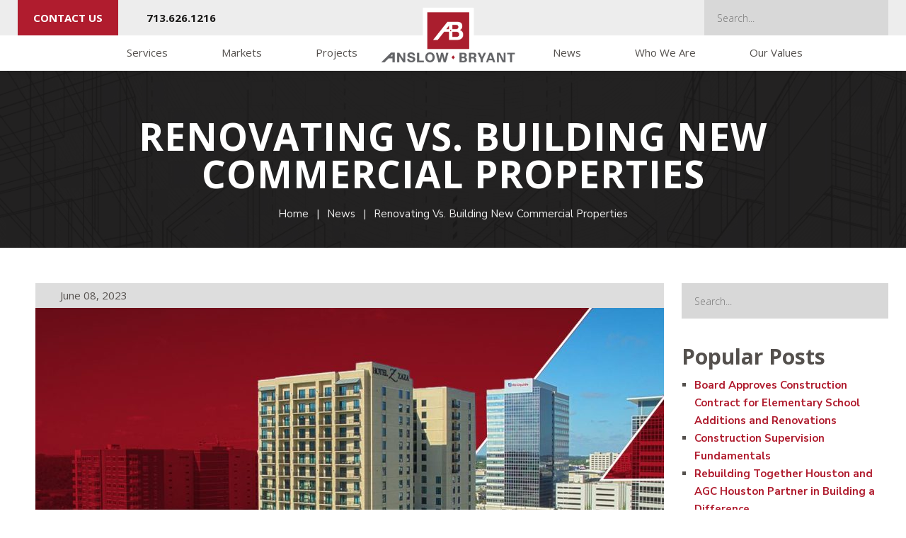

--- FILE ---
content_type: text/html; charset=UTF-8
request_url: https://www.anslowbryant.com/news/renovating-vs-building-new/
body_size: 31763
content:
<!DOCTYPE html>

<html class="no-js" lang="en-US">

    <head><meta charset="utf-8"><script>if(navigator.userAgent.match(/MSIE|Internet Explorer/i)||navigator.userAgent.match(/Trident\/7\..*?rv:11/i)){var href=document.location.href;if(!href.match(/[?&]nowprocket/)){if(href.indexOf("?")==-1){if(href.indexOf("#")==-1){document.location.href=href+"?nowprocket=1"}else{document.location.href=href.replace("#","?nowprocket=1#")}}else{if(href.indexOf("#")==-1){document.location.href=href+"&nowprocket=1"}else{document.location.href=href.replace("#","&nowprocket=1#")}}}}</script><script>(()=>{class RocketLazyLoadScripts{constructor(){this.v="2.0.3",this.userEvents=["keydown","keyup","mousedown","mouseup","mousemove","mouseover","mouseenter","mouseout","mouseleave","touchmove","touchstart","touchend","touchcancel","wheel","click","dblclick","input","visibilitychange"],this.attributeEvents=["onblur","onclick","oncontextmenu","ondblclick","onfocus","onmousedown","onmouseenter","onmouseleave","onmousemove","onmouseout","onmouseover","onmouseup","onmousewheel","onscroll","onsubmit"]}async t(){this.i(),this.o(),/iP(ad|hone)/.test(navigator.userAgent)&&this.h(),this.u(),this.l(this),this.m(),this.k(this),this.p(this),this._(),await Promise.all([this.R(),this.L()]),this.lastBreath=Date.now(),this.S(this),this.P(),this.D(),this.O(),this.M(),await this.C(this.delayedScripts.normal),await this.C(this.delayedScripts.defer),await this.C(this.delayedScripts.async),this.F("domReady"),await this.T(),await this.j(),await this.I(),this.F("windowLoad"),await this.A(),window.dispatchEvent(new Event("rocket-allScriptsLoaded")),this.everythingLoaded=!0,this.lastTouchEnd&&await new Promise((t=>setTimeout(t,500-Date.now()+this.lastTouchEnd))),this.H(),this.F("all"),this.U(),this.W()}i(){this.CSPIssue=sessionStorage.getItem("rocketCSPIssue"),document.addEventListener("securitypolicyviolation",(t=>{this.CSPIssue||"script-src-elem"!==t.violatedDirective||"data"!==t.blockedURI||(this.CSPIssue=!0,sessionStorage.setItem("rocketCSPIssue",!0))}),{isRocket:!0})}o(){window.addEventListener("pageshow",(t=>{this.persisted=t.persisted,this.realWindowLoadedFired=!0}),{isRocket:!0}),window.addEventListener("pagehide",(()=>{this.onFirstUserAction=null}),{isRocket:!0})}h(){let t;function e(e){t=e}window.addEventListener("touchstart",e,{isRocket:!0}),window.addEventListener("touchend",(function i(o){Math.abs(o.changedTouches[0].pageX-t.changedTouches[0].pageX)<10&&Math.abs(o.changedTouches[0].pageY-t.changedTouches[0].pageY)<10&&o.timeStamp-t.timeStamp<200&&(o.target.dispatchEvent(new PointerEvent("click",{target:o.target,bubbles:!0,cancelable:!0,detail:1})),event.preventDefault(),window.removeEventListener("touchstart",e,{isRocket:!0}),window.removeEventListener("touchend",i,{isRocket:!0}))}),{isRocket:!0})}q(t){this.userActionTriggered||("mousemove"!==t.type||this.firstMousemoveIgnored?"keyup"===t.type||"mouseover"===t.type||"mouseout"===t.type||(this.userActionTriggered=!0,this.onFirstUserAction&&this.onFirstUserAction()):this.firstMousemoveIgnored=!0),"click"===t.type&&t.preventDefault(),this.savedUserEvents.length>0&&(t.stopPropagation(),t.stopImmediatePropagation()),"touchstart"===this.lastEvent&&"touchend"===t.type&&(this.lastTouchEnd=Date.now()),"click"===t.type&&(this.lastTouchEnd=0),this.lastEvent=t.type,this.savedUserEvents.push(t)}u(){this.savedUserEvents=[],this.userEventHandler=this.q.bind(this),this.userEvents.forEach((t=>window.addEventListener(t,this.userEventHandler,{passive:!1,isRocket:!0})))}U(){this.userEvents.forEach((t=>window.removeEventListener(t,this.userEventHandler,{passive:!1,isRocket:!0}))),this.savedUserEvents.forEach((t=>{t.target.dispatchEvent(new window[t.constructor.name](t.type,t))}))}m(){this.eventsMutationObserver=new MutationObserver((t=>{const e="return false";for(const i of t){if("attributes"===i.type){const t=i.target.getAttribute(i.attributeName);t&&t!==e&&(i.target.setAttribute("data-rocket-"+i.attributeName,t),i.target["rocket"+i.attributeName]=new Function("event",t),i.target.setAttribute(i.attributeName,e))}"childList"===i.type&&i.addedNodes.forEach((t=>{if(t.nodeType===Node.ELEMENT_NODE)for(const i of t.attributes)this.attributeEvents.includes(i.name)&&i.value&&""!==i.value&&(t.setAttribute("data-rocket-"+i.name,i.value),t["rocket"+i.name]=new Function("event",i.value),t.setAttribute(i.name,e))}))}})),this.eventsMutationObserver.observe(document,{subtree:!0,childList:!0,attributeFilter:this.attributeEvents})}H(){this.eventsMutationObserver.disconnect(),this.attributeEvents.forEach((t=>{document.querySelectorAll("[data-rocket-"+t+"]").forEach((e=>{e.setAttribute(t,e.getAttribute("data-rocket-"+t)),e.removeAttribute("data-rocket-"+t)}))}))}k(t){Object.defineProperty(HTMLElement.prototype,"onclick",{get(){return this.rocketonclick||null},set(e){this.rocketonclick=e,this.setAttribute(t.everythingLoaded?"onclick":"data-rocket-onclick","this.rocketonclick(event)")}})}S(t){function e(e,i){let o=e[i];e[i]=null,Object.defineProperty(e,i,{get:()=>o,set(s){t.everythingLoaded?o=s:e["rocket"+i]=o=s}})}e(document,"onreadystatechange"),e(window,"onload"),e(window,"onpageshow");try{Object.defineProperty(document,"readyState",{get:()=>t.rocketReadyState,set(e){t.rocketReadyState=e},configurable:!0}),document.readyState="loading"}catch(t){console.log("WPRocket DJE readyState conflict, bypassing")}}l(t){this.originalAddEventListener=EventTarget.prototype.addEventListener,this.originalRemoveEventListener=EventTarget.prototype.removeEventListener,this.savedEventListeners=[],EventTarget.prototype.addEventListener=function(e,i,o){o&&o.isRocket||!t.B(e,this)&&!t.userEvents.includes(e)||t.B(e,this)&&!t.userActionTriggered||e.startsWith("rocket-")||t.everythingLoaded?t.originalAddEventListener.call(this,e,i,o):t.savedEventListeners.push({target:this,remove:!1,type:e,func:i,options:o})},EventTarget.prototype.removeEventListener=function(e,i,o){o&&o.isRocket||!t.B(e,this)&&!t.userEvents.includes(e)||t.B(e,this)&&!t.userActionTriggered||e.startsWith("rocket-")||t.everythingLoaded?t.originalRemoveEventListener.call(this,e,i,o):t.savedEventListeners.push({target:this,remove:!0,type:e,func:i,options:o})}}F(t){"all"===t&&(EventTarget.prototype.addEventListener=this.originalAddEventListener,EventTarget.prototype.removeEventListener=this.originalRemoveEventListener),this.savedEventListeners=this.savedEventListeners.filter((e=>{let i=e.type,o=e.target||window;return"domReady"===t&&"DOMContentLoaded"!==i&&"readystatechange"!==i||("windowLoad"===t&&"load"!==i&&"readystatechange"!==i&&"pageshow"!==i||(this.B(i,o)&&(i="rocket-"+i),e.remove?o.removeEventListener(i,e.func,e.options):o.addEventListener(i,e.func,e.options),!1))}))}p(t){let e;function i(e){return t.everythingLoaded?e:e.split(" ").map((t=>"load"===t||t.startsWith("load.")?"rocket-jquery-load":t)).join(" ")}function o(o){function s(e){const s=o.fn[e];o.fn[e]=o.fn.init.prototype[e]=function(){return this[0]===window&&t.userActionTriggered&&("string"==typeof arguments[0]||arguments[0]instanceof String?arguments[0]=i(arguments[0]):"object"==typeof arguments[0]&&Object.keys(arguments[0]).forEach((t=>{const e=arguments[0][t];delete arguments[0][t],arguments[0][i(t)]=e}))),s.apply(this,arguments),this}}if(o&&o.fn&&!t.allJQueries.includes(o)){const e={DOMContentLoaded:[],"rocket-DOMContentLoaded":[]};for(const t in e)document.addEventListener(t,(()=>{e[t].forEach((t=>t()))}),{isRocket:!0});o.fn.ready=o.fn.init.prototype.ready=function(i){function s(){parseInt(o.fn.jquery)>2?setTimeout((()=>i.bind(document)(o))):i.bind(document)(o)}return t.realDomReadyFired?!t.userActionTriggered||t.fauxDomReadyFired?s():e["rocket-DOMContentLoaded"].push(s):e.DOMContentLoaded.push(s),o([])},s("on"),s("one"),s("off"),t.allJQueries.push(o)}e=o}t.allJQueries=[],o(window.jQuery),Object.defineProperty(window,"jQuery",{get:()=>e,set(t){o(t)}})}P(){const t=new Map;document.write=document.writeln=function(e){const i=document.currentScript,o=document.createRange(),s=i.parentElement;let n=t.get(i);void 0===n&&(n=i.nextSibling,t.set(i,n));const c=document.createDocumentFragment();o.setStart(c,0),c.appendChild(o.createContextualFragment(e)),s.insertBefore(c,n)}}async R(){return new Promise((t=>{this.userActionTriggered?t():this.onFirstUserAction=t}))}async L(){return new Promise((t=>{document.addEventListener("DOMContentLoaded",(()=>{this.realDomReadyFired=!0,t()}),{isRocket:!0})}))}async I(){return this.realWindowLoadedFired?Promise.resolve():new Promise((t=>{window.addEventListener("load",t,{isRocket:!0})}))}M(){this.pendingScripts=[];this.scriptsMutationObserver=new MutationObserver((t=>{for(const e of t)e.addedNodes.forEach((t=>{"SCRIPT"!==t.tagName||t.noModule||t.isWPRocket||this.pendingScripts.push({script:t,promise:new Promise((e=>{const i=()=>{const i=this.pendingScripts.findIndex((e=>e.script===t));i>=0&&this.pendingScripts.splice(i,1),e()};t.addEventListener("load",i,{isRocket:!0}),t.addEventListener("error",i,{isRocket:!0}),setTimeout(i,1e3)}))})}))})),this.scriptsMutationObserver.observe(document,{childList:!0,subtree:!0})}async j(){await this.J(),this.pendingScripts.length?(await this.pendingScripts[0].promise,await this.j()):this.scriptsMutationObserver.disconnect()}D(){this.delayedScripts={normal:[],async:[],defer:[]},document.querySelectorAll("script[type$=rocketlazyloadscript]").forEach((t=>{t.hasAttribute("data-rocket-src")?t.hasAttribute("async")&&!1!==t.async?this.delayedScripts.async.push(t):t.hasAttribute("defer")&&!1!==t.defer||"module"===t.getAttribute("data-rocket-type")?this.delayedScripts.defer.push(t):this.delayedScripts.normal.push(t):this.delayedScripts.normal.push(t)}))}async _(){await this.L();let t=[];document.querySelectorAll("script[type$=rocketlazyloadscript][data-rocket-src]").forEach((e=>{let i=e.getAttribute("data-rocket-src");if(i&&!i.startsWith("data:")){i.startsWith("//")&&(i=location.protocol+i);try{const o=new URL(i).origin;o!==location.origin&&t.push({src:o,crossOrigin:e.crossOrigin||"module"===e.getAttribute("data-rocket-type")})}catch(t){}}})),t=[...new Map(t.map((t=>[JSON.stringify(t),t]))).values()],this.N(t,"preconnect")}async $(t){if(await this.G(),!0!==t.noModule||!("noModule"in HTMLScriptElement.prototype))return new Promise((e=>{let i;function o(){(i||t).setAttribute("data-rocket-status","executed"),e()}try{if(navigator.userAgent.includes("Firefox/")||""===navigator.vendor||this.CSPIssue)i=document.createElement("script"),[...t.attributes].forEach((t=>{let e=t.nodeName;"type"!==e&&("data-rocket-type"===e&&(e="type"),"data-rocket-src"===e&&(e="src"),i.setAttribute(e,t.nodeValue))})),t.text&&(i.text=t.text),t.nonce&&(i.nonce=t.nonce),i.hasAttribute("src")?(i.addEventListener("load",o,{isRocket:!0}),i.addEventListener("error",(()=>{i.setAttribute("data-rocket-status","failed-network"),e()}),{isRocket:!0}),setTimeout((()=>{i.isConnected||e()}),1)):(i.text=t.text,o()),i.isWPRocket=!0,t.parentNode.replaceChild(i,t);else{const i=t.getAttribute("data-rocket-type"),s=t.getAttribute("data-rocket-src");i?(t.type=i,t.removeAttribute("data-rocket-type")):t.removeAttribute("type"),t.addEventListener("load",o,{isRocket:!0}),t.addEventListener("error",(i=>{this.CSPIssue&&i.target.src.startsWith("data:")?(console.log("WPRocket: CSP fallback activated"),t.removeAttribute("src"),this.$(t).then(e)):(t.setAttribute("data-rocket-status","failed-network"),e())}),{isRocket:!0}),s?(t.fetchPriority="high",t.removeAttribute("data-rocket-src"),t.src=s):t.src="data:text/javascript;base64,"+window.btoa(unescape(encodeURIComponent(t.text)))}}catch(i){t.setAttribute("data-rocket-status","failed-transform"),e()}}));t.setAttribute("data-rocket-status","skipped")}async C(t){const e=t.shift();return e?(e.isConnected&&await this.$(e),this.C(t)):Promise.resolve()}O(){this.N([...this.delayedScripts.normal,...this.delayedScripts.defer,...this.delayedScripts.async],"preload")}N(t,e){this.trash=this.trash||[];let i=!0;var o=document.createDocumentFragment();t.forEach((t=>{const s=t.getAttribute&&t.getAttribute("data-rocket-src")||t.src;if(s&&!s.startsWith("data:")){const n=document.createElement("link");n.href=s,n.rel=e,"preconnect"!==e&&(n.as="script",n.fetchPriority=i?"high":"low"),t.getAttribute&&"module"===t.getAttribute("data-rocket-type")&&(n.crossOrigin=!0),t.crossOrigin&&(n.crossOrigin=t.crossOrigin),t.integrity&&(n.integrity=t.integrity),t.nonce&&(n.nonce=t.nonce),o.appendChild(n),this.trash.push(n),i=!1}})),document.head.appendChild(o)}W(){this.trash.forEach((t=>t.remove()))}async T(){try{document.readyState="interactive"}catch(t){}this.fauxDomReadyFired=!0;try{await this.G(),document.dispatchEvent(new Event("rocket-readystatechange")),await this.G(),document.rocketonreadystatechange&&document.rocketonreadystatechange(),await this.G(),document.dispatchEvent(new Event("rocket-DOMContentLoaded")),await this.G(),window.dispatchEvent(new Event("rocket-DOMContentLoaded"))}catch(t){console.error(t)}}async A(){try{document.readyState="complete"}catch(t){}try{await this.G(),document.dispatchEvent(new Event("rocket-readystatechange")),await this.G(),document.rocketonreadystatechange&&document.rocketonreadystatechange(),await this.G(),window.dispatchEvent(new Event("rocket-load")),await this.G(),window.rocketonload&&window.rocketonload(),await this.G(),this.allJQueries.forEach((t=>t(window).trigger("rocket-jquery-load"))),await this.G();const t=new Event("rocket-pageshow");t.persisted=this.persisted,window.dispatchEvent(t),await this.G(),window.rocketonpageshow&&window.rocketonpageshow({persisted:this.persisted})}catch(t){console.error(t)}}async G(){Date.now()-this.lastBreath>45&&(await this.J(),this.lastBreath=Date.now())}async J(){return document.hidden?new Promise((t=>setTimeout(t))):new Promise((t=>requestAnimationFrame(t)))}B(t,e){return e===document&&"readystatechange"===t||(e===document&&"DOMContentLoaded"===t||(e===window&&"DOMContentLoaded"===t||(e===window&&"load"===t||e===window&&"pageshow"===t)))}static run(){(new RocketLazyLoadScripts).t()}}RocketLazyLoadScripts.run()})();</script>
<!-- Google Tag Manager -->
<script>(function(w,d,s,l,i){w[l]=w[l]||[];w[l].push({'gtm.start':
new Date().getTime(),event:'gtm.js'});var f=d.getElementsByTagName(s)[0],
j=d.createElement(s),dl=l!='dataLayer'?'&l='+l:'';j.async=true;j.src=
'https://www.googletagmanager.com/gtm.js?id='+i+dl;f.parentNode.insertBefore(j,f);
})(window,document,'script','dataLayer','GTM-5BX982J');</script>
<!-- End Google Tag Manager -->
        

        <meta http-equiv="X-UA-Compatible" content="IE=edge">

        <meta name="viewport" content="width=device-width, initial-scale=1">

        <script data-cfasync="false" data-no-defer="1" data-no-minify="1" data-no-optimize="1">var ewww_webp_supported=!1;function check_webp_feature(A,e){var w;e=void 0!==e?e:function(){},ewww_webp_supported?e(ewww_webp_supported):((w=new Image).onload=function(){ewww_webp_supported=0<w.width&&0<w.height,e&&e(ewww_webp_supported)},w.onerror=function(){e&&e(!1)},w.src="data:image/webp;base64,"+{alpha:"UklGRkoAAABXRUJQVlA4WAoAAAAQAAAAAAAAAAAAQUxQSAwAAAARBxAR/Q9ERP8DAABWUDggGAAAABQBAJ0BKgEAAQAAAP4AAA3AAP7mtQAAAA=="}[A])}check_webp_feature("alpha");</script><script data-cfasync="false" data-no-defer="1" data-no-minify="1" data-no-optimize="1">var Arrive=function(c,w){"use strict";if(c.MutationObserver&&"undefined"!=typeof HTMLElement){var r,a=0,u=(r=HTMLElement.prototype.matches||HTMLElement.prototype.webkitMatchesSelector||HTMLElement.prototype.mozMatchesSelector||HTMLElement.prototype.msMatchesSelector,{matchesSelector:function(e,t){return e instanceof HTMLElement&&r.call(e,t)},addMethod:function(e,t,r){var a=e[t];e[t]=function(){return r.length==arguments.length?r.apply(this,arguments):"function"==typeof a?a.apply(this,arguments):void 0}},callCallbacks:function(e,t){t&&t.options.onceOnly&&1==t.firedElems.length&&(e=[e[0]]);for(var r,a=0;r=e[a];a++)r&&r.callback&&r.callback.call(r.elem,r.elem);t&&t.options.onceOnly&&1==t.firedElems.length&&t.me.unbindEventWithSelectorAndCallback.call(t.target,t.selector,t.callback)},checkChildNodesRecursively:function(e,t,r,a){for(var i,n=0;i=e[n];n++)r(i,t,a)&&a.push({callback:t.callback,elem:i}),0<i.childNodes.length&&u.checkChildNodesRecursively(i.childNodes,t,r,a)},mergeArrays:function(e,t){var r,a={};for(r in e)e.hasOwnProperty(r)&&(a[r]=e[r]);for(r in t)t.hasOwnProperty(r)&&(a[r]=t[r]);return a},toElementsArray:function(e){return e=void 0!==e&&("number"!=typeof e.length||e===c)?[e]:e}}),e=(l.prototype.addEvent=function(e,t,r,a){a={target:e,selector:t,options:r,callback:a,firedElems:[]};return this._beforeAdding&&this._beforeAdding(a),this._eventsBucket.push(a),a},l.prototype.removeEvent=function(e){for(var t,r=this._eventsBucket.length-1;t=this._eventsBucket[r];r--)e(t)&&(this._beforeRemoving&&this._beforeRemoving(t),(t=this._eventsBucket.splice(r,1))&&t.length&&(t[0].callback=null))},l.prototype.beforeAdding=function(e){this._beforeAdding=e},l.prototype.beforeRemoving=function(e){this._beforeRemoving=e},l),t=function(i,n){var o=new e,l=this,s={fireOnAttributesModification:!1};return o.beforeAdding(function(t){var e=t.target;e!==c.document&&e!==c||(e=document.getElementsByTagName("html")[0]);var r=new MutationObserver(function(e){n.call(this,e,t)}),a=i(t.options);r.observe(e,a),t.observer=r,t.me=l}),o.beforeRemoving(function(e){e.observer.disconnect()}),this.bindEvent=function(e,t,r){t=u.mergeArrays(s,t);for(var a=u.toElementsArray(this),i=0;i<a.length;i++)o.addEvent(a[i],e,t,r)},this.unbindEvent=function(){var r=u.toElementsArray(this);o.removeEvent(function(e){for(var t=0;t<r.length;t++)if(this===w||e.target===r[t])return!0;return!1})},this.unbindEventWithSelectorOrCallback=function(r){var a=u.toElementsArray(this),i=r,e="function"==typeof r?function(e){for(var t=0;t<a.length;t++)if((this===w||e.target===a[t])&&e.callback===i)return!0;return!1}:function(e){for(var t=0;t<a.length;t++)if((this===w||e.target===a[t])&&e.selector===r)return!0;return!1};o.removeEvent(e)},this.unbindEventWithSelectorAndCallback=function(r,a){var i=u.toElementsArray(this);o.removeEvent(function(e){for(var t=0;t<i.length;t++)if((this===w||e.target===i[t])&&e.selector===r&&e.callback===a)return!0;return!1})},this},i=new function(){var s={fireOnAttributesModification:!1,onceOnly:!1,existing:!1};function n(e,t,r){return!(!u.matchesSelector(e,t.selector)||(e._id===w&&(e._id=a++),-1!=t.firedElems.indexOf(e._id)))&&(t.firedElems.push(e._id),!0)}var c=(i=new t(function(e){var t={attributes:!1,childList:!0,subtree:!0};return e.fireOnAttributesModification&&(t.attributes=!0),t},function(e,i){e.forEach(function(e){var t=e.addedNodes,r=e.target,a=[];null!==t&&0<t.length?u.checkChildNodesRecursively(t,i,n,a):"attributes"===e.type&&n(r,i)&&a.push({callback:i.callback,elem:r}),u.callCallbacks(a,i)})})).bindEvent;return i.bindEvent=function(e,t,r){t=void 0===r?(r=t,s):u.mergeArrays(s,t);var a=u.toElementsArray(this);if(t.existing){for(var i=[],n=0;n<a.length;n++)for(var o=a[n].querySelectorAll(e),l=0;l<o.length;l++)i.push({callback:r,elem:o[l]});if(t.onceOnly&&i.length)return r.call(i[0].elem,i[0].elem);setTimeout(u.callCallbacks,1,i)}c.call(this,e,t,r)},i},o=new function(){var a={};function i(e,t){return u.matchesSelector(e,t.selector)}var n=(o=new t(function(){return{childList:!0,subtree:!0}},function(e,r){e.forEach(function(e){var t=e.removedNodes,e=[];null!==t&&0<t.length&&u.checkChildNodesRecursively(t,r,i,e),u.callCallbacks(e,r)})})).bindEvent;return o.bindEvent=function(e,t,r){t=void 0===r?(r=t,a):u.mergeArrays(a,t),n.call(this,e,t,r)},o};d(HTMLElement.prototype),d(NodeList.prototype),d(HTMLCollection.prototype),d(HTMLDocument.prototype),d(Window.prototype);var n={};return s(i,n,"unbindAllArrive"),s(o,n,"unbindAllLeave"),n}function l(){this._eventsBucket=[],this._beforeAdding=null,this._beforeRemoving=null}function s(e,t,r){u.addMethod(t,r,e.unbindEvent),u.addMethod(t,r,e.unbindEventWithSelectorOrCallback),u.addMethod(t,r,e.unbindEventWithSelectorAndCallback)}function d(e){e.arrive=i.bindEvent,s(i,e,"unbindArrive"),e.leave=o.bindEvent,s(o,e,"unbindLeave")}}(window,void 0),ewww_webp_supported=!1;function check_webp_feature(e,t){var r;ewww_webp_supported?t(ewww_webp_supported):((r=new Image).onload=function(){ewww_webp_supported=0<r.width&&0<r.height,t(ewww_webp_supported)},r.onerror=function(){t(!1)},r.src="data:image/webp;base64,"+{alpha:"UklGRkoAAABXRUJQVlA4WAoAAAAQAAAAAAAAAAAAQUxQSAwAAAARBxAR/Q9ERP8DAABWUDggGAAAABQBAJ0BKgEAAQAAAP4AAA3AAP7mtQAAAA==",animation:"UklGRlIAAABXRUJQVlA4WAoAAAASAAAAAAAAAAAAQU5JTQYAAAD/////AABBTk1GJgAAAAAAAAAAAAAAAAAAAGQAAABWUDhMDQAAAC8AAAAQBxAREYiI/gcA"}[e])}function ewwwLoadImages(e){if(e){for(var t=document.querySelectorAll(".batch-image img, .image-wrapper a, .ngg-pro-masonry-item a, .ngg-galleria-offscreen-seo-wrapper a"),r=0,a=t.length;r<a;r++)ewwwAttr(t[r],"data-src",t[r].getAttribute("data-webp")),ewwwAttr(t[r],"data-thumbnail",t[r].getAttribute("data-webp-thumbnail"));for(var i=document.querySelectorAll("div.woocommerce-product-gallery__image"),r=0,a=i.length;r<a;r++)ewwwAttr(i[r],"data-thumb",i[r].getAttribute("data-webp-thumb"))}for(var n=document.querySelectorAll("video"),r=0,a=n.length;r<a;r++)ewwwAttr(n[r],"poster",e?n[r].getAttribute("data-poster-webp"):n[r].getAttribute("data-poster-image"));for(var o,l=document.querySelectorAll("img.ewww_webp_lazy_load"),r=0,a=l.length;r<a;r++)e&&(ewwwAttr(l[r],"data-lazy-srcset",l[r].getAttribute("data-lazy-srcset-webp")),ewwwAttr(l[r],"data-srcset",l[r].getAttribute("data-srcset-webp")),ewwwAttr(l[r],"data-lazy-src",l[r].getAttribute("data-lazy-src-webp")),ewwwAttr(l[r],"data-src",l[r].getAttribute("data-src-webp")),ewwwAttr(l[r],"data-orig-file",l[r].getAttribute("data-webp-orig-file")),ewwwAttr(l[r],"data-medium-file",l[r].getAttribute("data-webp-medium-file")),ewwwAttr(l[r],"data-large-file",l[r].getAttribute("data-webp-large-file")),null!=(o=l[r].getAttribute("srcset"))&&!1!==o&&o.includes("R0lGOD")&&ewwwAttr(l[r],"src",l[r].getAttribute("data-lazy-src-webp"))),l[r].className=l[r].className.replace(/\bewww_webp_lazy_load\b/,"");for(var s=document.querySelectorAll(".ewww_webp"),r=0,a=s.length;r<a;r++)e?(ewwwAttr(s[r],"srcset",s[r].getAttribute("data-srcset-webp")),ewwwAttr(s[r],"src",s[r].getAttribute("data-src-webp")),ewwwAttr(s[r],"data-orig-file",s[r].getAttribute("data-webp-orig-file")),ewwwAttr(s[r],"data-medium-file",s[r].getAttribute("data-webp-medium-file")),ewwwAttr(s[r],"data-large-file",s[r].getAttribute("data-webp-large-file")),ewwwAttr(s[r],"data-large_image",s[r].getAttribute("data-webp-large_image")),ewwwAttr(s[r],"data-src",s[r].getAttribute("data-webp-src"))):(ewwwAttr(s[r],"srcset",s[r].getAttribute("data-srcset-img")),ewwwAttr(s[r],"src",s[r].getAttribute("data-src-img"))),s[r].className=s[r].className.replace(/\bewww_webp\b/,"ewww_webp_loaded");window.jQuery&&jQuery.fn.isotope&&jQuery.fn.imagesLoaded&&(jQuery(".fusion-posts-container-infinite").imagesLoaded(function(){jQuery(".fusion-posts-container-infinite").hasClass("isotope")&&jQuery(".fusion-posts-container-infinite").isotope()}),jQuery(".fusion-portfolio:not(.fusion-recent-works) .fusion-portfolio-wrapper").imagesLoaded(function(){jQuery(".fusion-portfolio:not(.fusion-recent-works) .fusion-portfolio-wrapper").isotope()}))}function ewwwWebPInit(e){ewwwLoadImages(e),ewwwNggLoadGalleries(e),document.arrive(".ewww_webp",function(){ewwwLoadImages(e)}),document.arrive(".ewww_webp_lazy_load",function(){ewwwLoadImages(e)}),document.arrive("videos",function(){ewwwLoadImages(e)}),"loading"==document.readyState?document.addEventListener("DOMContentLoaded",ewwwJSONParserInit):("undefined"!=typeof galleries&&ewwwNggParseGalleries(e),ewwwWooParseVariations(e))}function ewwwAttr(e,t,r){null!=r&&!1!==r&&e.setAttribute(t,r)}function ewwwJSONParserInit(){"undefined"!=typeof galleries&&check_webp_feature("alpha",ewwwNggParseGalleries),check_webp_feature("alpha",ewwwWooParseVariations)}function ewwwWooParseVariations(e){if(e)for(var t=document.querySelectorAll("form.variations_form"),r=0,a=t.length;r<a;r++){var i=t[r].getAttribute("data-product_variations"),n=!1;try{for(var o in i=JSON.parse(i))void 0!==i[o]&&void 0!==i[o].image&&(void 0!==i[o].image.src_webp&&(i[o].image.src=i[o].image.src_webp,n=!0),void 0!==i[o].image.srcset_webp&&(i[o].image.srcset=i[o].image.srcset_webp,n=!0),void 0!==i[o].image.full_src_webp&&(i[o].image.full_src=i[o].image.full_src_webp,n=!0),void 0!==i[o].image.gallery_thumbnail_src_webp&&(i[o].image.gallery_thumbnail_src=i[o].image.gallery_thumbnail_src_webp,n=!0),void 0!==i[o].image.thumb_src_webp&&(i[o].image.thumb_src=i[o].image.thumb_src_webp,n=!0));n&&ewwwAttr(t[r],"data-product_variations",JSON.stringify(i))}catch(e){}}}function ewwwNggParseGalleries(e){if(e)for(var t in galleries){var r=galleries[t];galleries[t].images_list=ewwwNggParseImageList(r.images_list)}}function ewwwNggLoadGalleries(e){e&&document.addEventListener("ngg.galleria.themeadded",function(e,t){window.ngg_galleria._create_backup=window.ngg_galleria.create,window.ngg_galleria.create=function(e,t){var r=$(e).data("id");return galleries["gallery_"+r].images_list=ewwwNggParseImageList(galleries["gallery_"+r].images_list),window.ngg_galleria._create_backup(e,t)}})}function ewwwNggParseImageList(e){for(var t in e){var r=e[t];if(void 0!==r["image-webp"]&&(e[t].image=r["image-webp"],delete e[t]["image-webp"]),void 0!==r["thumb-webp"]&&(e[t].thumb=r["thumb-webp"],delete e[t]["thumb-webp"]),void 0!==r.full_image_webp&&(e[t].full_image=r.full_image_webp,delete e[t].full_image_webp),void 0!==r.srcsets)for(var a in r.srcsets)nggSrcset=r.srcsets[a],void 0!==r.srcsets[a+"-webp"]&&(e[t].srcsets[a]=r.srcsets[a+"-webp"],delete e[t].srcsets[a+"-webp"]);if(void 0!==r.full_srcsets)for(var i in r.full_srcsets)nggFSrcset=r.full_srcsets[i],void 0!==r.full_srcsets[i+"-webp"]&&(e[t].full_srcsets[i]=r.full_srcsets[i+"-webp"],delete e[t].full_srcsets[i+"-webp"])}return e}check_webp_feature("alpha",ewwwWebPInit);</script><meta name='robots' content='index, follow, max-image-preview:large, max-snippet:-1, max-video-preview:-1' />
	<style>img:is([sizes="auto" i], [sizes^="auto," i]) { contain-intrinsic-size: 3000px 1500px }</style>
	
	<!-- This site is optimized with the Yoast SEO plugin v25.7 - https://yoast.com/wordpress/plugins/seo/ -->
	<title>Renovating vs. Building New | Anslow-Bryant</title>
<link data-rocket-preload as="style" href="https://fonts.googleapis.com/css?family=Open%20Sans%3A300%2C300i%2C400%2C400i%2C600%2C600i%2C700%2C700i%2C800%2C800i%7CNunito%20Sans%3A300%2C300i%2C400%2C400i%2C600%2C600i%2C700%2C700i%2C800%2C800i%2C900%2C900i&#038;display=swap" rel="preload">
<link href="https://fonts.googleapis.com/css?family=Open%20Sans%3A300%2C300i%2C400%2C400i%2C600%2C600i%2C700%2C700i%2C800%2C800i%7CNunito%20Sans%3A300%2C300i%2C400%2C400i%2C600%2C600i%2C700%2C700i%2C800%2C800i%2C900%2C900i&#038;display=swap" media="print" onload="this.media=&#039;all&#039;" rel="stylesheet">
<noscript><link rel="stylesheet" href="https://fonts.googleapis.com/css?family=Open%20Sans%3A300%2C300i%2C400%2C400i%2C600%2C600i%2C700%2C700i%2C800%2C800i%7CNunito%20Sans%3A300%2C300i%2C400%2C400i%2C600%2C600i%2C700%2C700i%2C800%2C800i%2C900%2C900i&#038;display=swap"></noscript>
	<meta name="description" content="This is the ultimate guide for commercial property owners wondering if renovation or building new is the best choice for them. Click to learn more." />
	<link rel="canonical" href="https://www.anslowbryant.com/news/renovating-vs-building-new/" />
	<meta property="og:locale" content="en_US" />
	<meta property="og:type" content="article" />
	<meta property="og:title" content="Renovating vs. Building New | Anslow-Bryant" />
	<meta property="og:description" content="This is the ultimate guide for commercial property owners wondering if renovation or building new is the best choice for them. Click to learn more." />
	<meta property="og:url" content="https://www.anslowbryant.com/news/renovating-vs-building-new/" />
	<meta property="og:site_name" content="anslowbryant" />
	<meta property="article:published_time" content="2023-06-08T12:53:08+00:00" />
	<meta property="article:modified_time" content="2025-02-13T18:33:56+00:00" />
	<meta property="og:image" content="https://www.anslowbryant.com/content/uploads/2023/06/01-renovating-vs-building-new-commercial-properties.jpg" />
	<meta property="og:image:width" content="1200" />
	<meta property="og:image:height" content="600" />
	<meta property="og:image:type" content="image/jpeg" />
	<meta name="author" content="anslowbryant" />
	<meta name="twitter:card" content="summary_large_image" />
	<meta name="twitter:label1" content="Written by" />
	<meta name="twitter:data1" content="anslowbryant" />
	<meta name="twitter:label2" content="Est. reading time" />
	<meta name="twitter:data2" content="7 minutes" />
	<script type="application/ld+json" class="yoast-schema-graph">{"@context":"https://schema.org","@graph":[{"@type":"WebPage","@id":"https://www.anslowbryant.com/news/renovating-vs-building-new/","url":"https://www.anslowbryant.com/news/renovating-vs-building-new/","name":"Renovating vs. Building New | Anslow-Bryant","isPartOf":{"@id":"https://www.anslowbryant.com/#website"},"primaryImageOfPage":{"@id":"https://www.anslowbryant.com/news/renovating-vs-building-new/#primaryimage"},"image":{"@id":"https://www.anslowbryant.com/news/renovating-vs-building-new/#primaryimage"},"thumbnailUrl":"https://www.anslowbryant.com/content/uploads/2023/06/01-renovating-vs-building-new-commercial-properties.jpg","datePublished":"2023-06-08T12:53:08+00:00","dateModified":"2025-02-13T18:33:56+00:00","author":{"@id":"https://www.anslowbryant.com/#/schema/person/c884427f6cbed751c27ec542941ed166"},"description":"This is the ultimate guide for commercial property owners wondering if renovation or building new is the best choice for them. Click to learn more.","breadcrumb":{"@id":"https://www.anslowbryant.com/news/renovating-vs-building-new/#breadcrumb"},"inLanguage":"en-US","potentialAction":[{"@type":"ReadAction","target":["https://www.anslowbryant.com/news/renovating-vs-building-new/"]}]},{"@type":"ImageObject","inLanguage":"en-US","@id":"https://www.anslowbryant.com/news/renovating-vs-building-new/#primaryimage","url":"https://www.anslowbryant.com/content/uploads/2023/06/01-renovating-vs-building-new-commercial-properties.jpg","contentUrl":"https://www.anslowbryant.com/content/uploads/2023/06/01-renovating-vs-building-new-commercial-properties.jpg","width":1200,"height":600,"caption":"Skyline view of the hotel zaza in houston"},{"@type":"BreadcrumbList","@id":"https://www.anslowbryant.com/news/renovating-vs-building-new/#breadcrumb","itemListElement":[{"@type":"ListItem","position":1,"name":"Home","item":"https://www.anslowbryant.com/"},{"@type":"ListItem","position":2,"name":"Renovating vs. Building New Commercial Properties"}]},{"@type":"WebSite","@id":"https://www.anslowbryant.com/#website","url":"https://www.anslowbryant.com/","name":"anslowbryant","description":"commercial construction company in Houston, TX","potentialAction":[{"@type":"SearchAction","target":{"@type":"EntryPoint","urlTemplate":"https://www.anslowbryant.com/?s={search_term_string}"},"query-input":{"@type":"PropertyValueSpecification","valueRequired":true,"valueName":"search_term_string"}}],"inLanguage":"en-US"},{"@type":"Person","@id":"https://www.anslowbryant.com/#/schema/person/c884427f6cbed751c27ec542941ed166","name":"anslowbryant","image":{"@type":"ImageObject","inLanguage":"en-US","@id":"https://www.anslowbryant.com/#/schema/person/image/","url":"https://secure.gravatar.com/avatar/1cc983d4e3226cd04825d142fd6794b7177256078795f8aa87fccf9db1213fdc?s=96&d=mm&r=g","contentUrl":"https://secure.gravatar.com/avatar/1cc983d4e3226cd04825d142fd6794b7177256078795f8aa87fccf9db1213fdc?s=96&d=mm&r=g","caption":"anslowbryant"},"url":"https://www.anslowbryant.com/news/author/anslowbryant/"}]}</script>
	<!-- / Yoast SEO plugin. -->


<link rel='dns-prefetch' href='//fonts.googleapis.com' />
<link rel='dns-prefetch' href='//cdnjs.cloudflare.com' />
<link href='https://fonts.gstatic.com' crossorigin rel='preconnect' />
<link rel="alternate" type="application/rss+xml" title="anslowbryant &raquo; Renovating vs. Building New Commercial Properties Comments Feed" href="https://www.anslowbryant.com/news/renovating-vs-building-new/feed/" />
<link rel='stylesheet' id='wp-block-library-css' href='https://www.anslowbryant.com/wp-includes/css/dist/block-library/style.min.css?ver=8618989b8e00242c78f1af76f26ece76' type='text/css' media='all' />
<style id='classic-theme-styles-inline-css' type='text/css'>
/*! This file is auto-generated */
.wp-block-button__link{color:#fff;background-color:#32373c;border-radius:9999px;box-shadow:none;text-decoration:none;padding:calc(.667em + 2px) calc(1.333em + 2px);font-size:1.125em}.wp-block-file__button{background:#32373c;color:#fff;text-decoration:none}
</style>
<link data-minify="1" rel='stylesheet' id='wpzoom-social-icons-block-style-css' href='https://www.anslowbryant.com/content/cache/min/1/content/plugins/social-icons-widget-by-wpzoom/block/dist/style-wpzoom-social-icons.css?ver=1739990617' type='text/css' media='all' />
<style id='global-styles-inline-css' type='text/css'>
:root{--wp--preset--aspect-ratio--square: 1;--wp--preset--aspect-ratio--4-3: 4/3;--wp--preset--aspect-ratio--3-4: 3/4;--wp--preset--aspect-ratio--3-2: 3/2;--wp--preset--aspect-ratio--2-3: 2/3;--wp--preset--aspect-ratio--16-9: 16/9;--wp--preset--aspect-ratio--9-16: 9/16;--wp--preset--color--black: #000000;--wp--preset--color--cyan-bluish-gray: #abb8c3;--wp--preset--color--white: #ffffff;--wp--preset--color--pale-pink: #f78da7;--wp--preset--color--vivid-red: #cf2e2e;--wp--preset--color--luminous-vivid-orange: #ff6900;--wp--preset--color--luminous-vivid-amber: #fcb900;--wp--preset--color--light-green-cyan: #7bdcb5;--wp--preset--color--vivid-green-cyan: #00d084;--wp--preset--color--pale-cyan-blue: #8ed1fc;--wp--preset--color--vivid-cyan-blue: #0693e3;--wp--preset--color--vivid-purple: #9b51e0;--wp--preset--gradient--vivid-cyan-blue-to-vivid-purple: linear-gradient(135deg,rgba(6,147,227,1) 0%,rgb(155,81,224) 100%);--wp--preset--gradient--light-green-cyan-to-vivid-green-cyan: linear-gradient(135deg,rgb(122,220,180) 0%,rgb(0,208,130) 100%);--wp--preset--gradient--luminous-vivid-amber-to-luminous-vivid-orange: linear-gradient(135deg,rgba(252,185,0,1) 0%,rgba(255,105,0,1) 100%);--wp--preset--gradient--luminous-vivid-orange-to-vivid-red: linear-gradient(135deg,rgba(255,105,0,1) 0%,rgb(207,46,46) 100%);--wp--preset--gradient--very-light-gray-to-cyan-bluish-gray: linear-gradient(135deg,rgb(238,238,238) 0%,rgb(169,184,195) 100%);--wp--preset--gradient--cool-to-warm-spectrum: linear-gradient(135deg,rgb(74,234,220) 0%,rgb(151,120,209) 20%,rgb(207,42,186) 40%,rgb(238,44,130) 60%,rgb(251,105,98) 80%,rgb(254,248,76) 100%);--wp--preset--gradient--blush-light-purple: linear-gradient(135deg,rgb(255,206,236) 0%,rgb(152,150,240) 100%);--wp--preset--gradient--blush-bordeaux: linear-gradient(135deg,rgb(254,205,165) 0%,rgb(254,45,45) 50%,rgb(107,0,62) 100%);--wp--preset--gradient--luminous-dusk: linear-gradient(135deg,rgb(255,203,112) 0%,rgb(199,81,192) 50%,rgb(65,88,208) 100%);--wp--preset--gradient--pale-ocean: linear-gradient(135deg,rgb(255,245,203) 0%,rgb(182,227,212) 50%,rgb(51,167,181) 100%);--wp--preset--gradient--electric-grass: linear-gradient(135deg,rgb(202,248,128) 0%,rgb(113,206,126) 100%);--wp--preset--gradient--midnight: linear-gradient(135deg,rgb(2,3,129) 0%,rgb(40,116,252) 100%);--wp--preset--font-size--small: 13px;--wp--preset--font-size--medium: 20px;--wp--preset--font-size--large: 36px;--wp--preset--font-size--x-large: 42px;--wp--preset--spacing--20: 0.44rem;--wp--preset--spacing--30: 0.67rem;--wp--preset--spacing--40: 1rem;--wp--preset--spacing--50: 1.5rem;--wp--preset--spacing--60: 2.25rem;--wp--preset--spacing--70: 3.38rem;--wp--preset--spacing--80: 5.06rem;--wp--preset--shadow--natural: 6px 6px 9px rgba(0, 0, 0, 0.2);--wp--preset--shadow--deep: 12px 12px 50px rgba(0, 0, 0, 0.4);--wp--preset--shadow--sharp: 6px 6px 0px rgba(0, 0, 0, 0.2);--wp--preset--shadow--outlined: 6px 6px 0px -3px rgba(255, 255, 255, 1), 6px 6px rgba(0, 0, 0, 1);--wp--preset--shadow--crisp: 6px 6px 0px rgba(0, 0, 0, 1);}:where(.is-layout-flex){gap: 0.5em;}:where(.is-layout-grid){gap: 0.5em;}body .is-layout-flex{display: flex;}.is-layout-flex{flex-wrap: wrap;align-items: center;}.is-layout-flex > :is(*, div){margin: 0;}body .is-layout-grid{display: grid;}.is-layout-grid > :is(*, div){margin: 0;}:where(.wp-block-columns.is-layout-flex){gap: 2em;}:where(.wp-block-columns.is-layout-grid){gap: 2em;}:where(.wp-block-post-template.is-layout-flex){gap: 1.25em;}:where(.wp-block-post-template.is-layout-grid){gap: 1.25em;}.has-black-color{color: var(--wp--preset--color--black) !important;}.has-cyan-bluish-gray-color{color: var(--wp--preset--color--cyan-bluish-gray) !important;}.has-white-color{color: var(--wp--preset--color--white) !important;}.has-pale-pink-color{color: var(--wp--preset--color--pale-pink) !important;}.has-vivid-red-color{color: var(--wp--preset--color--vivid-red) !important;}.has-luminous-vivid-orange-color{color: var(--wp--preset--color--luminous-vivid-orange) !important;}.has-luminous-vivid-amber-color{color: var(--wp--preset--color--luminous-vivid-amber) !important;}.has-light-green-cyan-color{color: var(--wp--preset--color--light-green-cyan) !important;}.has-vivid-green-cyan-color{color: var(--wp--preset--color--vivid-green-cyan) !important;}.has-pale-cyan-blue-color{color: var(--wp--preset--color--pale-cyan-blue) !important;}.has-vivid-cyan-blue-color{color: var(--wp--preset--color--vivid-cyan-blue) !important;}.has-vivid-purple-color{color: var(--wp--preset--color--vivid-purple) !important;}.has-black-background-color{background-color: var(--wp--preset--color--black) !important;}.has-cyan-bluish-gray-background-color{background-color: var(--wp--preset--color--cyan-bluish-gray) !important;}.has-white-background-color{background-color: var(--wp--preset--color--white) !important;}.has-pale-pink-background-color{background-color: var(--wp--preset--color--pale-pink) !important;}.has-vivid-red-background-color{background-color: var(--wp--preset--color--vivid-red) !important;}.has-luminous-vivid-orange-background-color{background-color: var(--wp--preset--color--luminous-vivid-orange) !important;}.has-luminous-vivid-amber-background-color{background-color: var(--wp--preset--color--luminous-vivid-amber) !important;}.has-light-green-cyan-background-color{background-color: var(--wp--preset--color--light-green-cyan) !important;}.has-vivid-green-cyan-background-color{background-color: var(--wp--preset--color--vivid-green-cyan) !important;}.has-pale-cyan-blue-background-color{background-color: var(--wp--preset--color--pale-cyan-blue) !important;}.has-vivid-cyan-blue-background-color{background-color: var(--wp--preset--color--vivid-cyan-blue) !important;}.has-vivid-purple-background-color{background-color: var(--wp--preset--color--vivid-purple) !important;}.has-black-border-color{border-color: var(--wp--preset--color--black) !important;}.has-cyan-bluish-gray-border-color{border-color: var(--wp--preset--color--cyan-bluish-gray) !important;}.has-white-border-color{border-color: var(--wp--preset--color--white) !important;}.has-pale-pink-border-color{border-color: var(--wp--preset--color--pale-pink) !important;}.has-vivid-red-border-color{border-color: var(--wp--preset--color--vivid-red) !important;}.has-luminous-vivid-orange-border-color{border-color: var(--wp--preset--color--luminous-vivid-orange) !important;}.has-luminous-vivid-amber-border-color{border-color: var(--wp--preset--color--luminous-vivid-amber) !important;}.has-light-green-cyan-border-color{border-color: var(--wp--preset--color--light-green-cyan) !important;}.has-vivid-green-cyan-border-color{border-color: var(--wp--preset--color--vivid-green-cyan) !important;}.has-pale-cyan-blue-border-color{border-color: var(--wp--preset--color--pale-cyan-blue) !important;}.has-vivid-cyan-blue-border-color{border-color: var(--wp--preset--color--vivid-cyan-blue) !important;}.has-vivid-purple-border-color{border-color: var(--wp--preset--color--vivid-purple) !important;}.has-vivid-cyan-blue-to-vivid-purple-gradient-background{background: var(--wp--preset--gradient--vivid-cyan-blue-to-vivid-purple) !important;}.has-light-green-cyan-to-vivid-green-cyan-gradient-background{background: var(--wp--preset--gradient--light-green-cyan-to-vivid-green-cyan) !important;}.has-luminous-vivid-amber-to-luminous-vivid-orange-gradient-background{background: var(--wp--preset--gradient--luminous-vivid-amber-to-luminous-vivid-orange) !important;}.has-luminous-vivid-orange-to-vivid-red-gradient-background{background: var(--wp--preset--gradient--luminous-vivid-orange-to-vivid-red) !important;}.has-very-light-gray-to-cyan-bluish-gray-gradient-background{background: var(--wp--preset--gradient--very-light-gray-to-cyan-bluish-gray) !important;}.has-cool-to-warm-spectrum-gradient-background{background: var(--wp--preset--gradient--cool-to-warm-spectrum) !important;}.has-blush-light-purple-gradient-background{background: var(--wp--preset--gradient--blush-light-purple) !important;}.has-blush-bordeaux-gradient-background{background: var(--wp--preset--gradient--blush-bordeaux) !important;}.has-luminous-dusk-gradient-background{background: var(--wp--preset--gradient--luminous-dusk) !important;}.has-pale-ocean-gradient-background{background: var(--wp--preset--gradient--pale-ocean) !important;}.has-electric-grass-gradient-background{background: var(--wp--preset--gradient--electric-grass) !important;}.has-midnight-gradient-background{background: var(--wp--preset--gradient--midnight) !important;}.has-small-font-size{font-size: var(--wp--preset--font-size--small) !important;}.has-medium-font-size{font-size: var(--wp--preset--font-size--medium) !important;}.has-large-font-size{font-size: var(--wp--preset--font-size--large) !important;}.has-x-large-font-size{font-size: var(--wp--preset--font-size--x-large) !important;}
:where(.wp-block-post-template.is-layout-flex){gap: 1.25em;}:where(.wp-block-post-template.is-layout-grid){gap: 1.25em;}
:where(.wp-block-columns.is-layout-flex){gap: 2em;}:where(.wp-block-columns.is-layout-grid){gap: 2em;}
:root :where(.wp-block-pullquote){font-size: 1.5em;line-height: 1.6;}
</style>
<link data-minify="1" rel='stylesheet' id='widgetopts-styles-css' href='https://www.anslowbryant.com/content/cache/min/1/content/plugins/widget-options/assets/css/widget-options.css?ver=1739990617' type='text/css' media='all' />
<link data-minify="1" rel='stylesheet' id='normalize-css' href='https://www.anslowbryant.com/content/cache/min/1/content/themes/anslowbryant/assets/css/normalize.css?ver=1739990617' type='text/css' media='all' />
<link data-minify="1" rel='stylesheet' id='site-main-css' href='https://www.anslowbryant.com/content/cache/background-css/1/www.anslowbryant.com/content/cache/min/1/content/themes/anslowbryant/assets/css/main.css?ver=1739990617&wpr_t=1763425761' type='text/css' media='all' />

<link data-minify="1" rel='stylesheet' id='site-fontawesome-css' href='https://www.anslowbryant.com/content/cache/min/1/ajax/libs/font-awesome/4.7.0/css/font-awesome.min.css?ver=1739990617' type='text/css' media='all' />
<link data-minify="1" rel='stylesheet' id='wpzoom-social-icons-socicon-css' href='https://www.anslowbryant.com/content/cache/min/1/content/plugins/social-icons-widget-by-wpzoom/assets/css/wpzoom-socicon.css?ver=1739990617' type='text/css' media='all' />
<link data-minify="1" rel='stylesheet' id='wpzoom-social-icons-genericons-css' href='https://www.anslowbryant.com/content/cache/min/1/content/plugins/social-icons-widget-by-wpzoom/assets/css/genericons.css?ver=1739990617' type='text/css' media='all' />
<link data-minify="1" rel='stylesheet' id='wpzoom-social-icons-academicons-css' href='https://www.anslowbryant.com/content/cache/min/1/content/plugins/social-icons-widget-by-wpzoom/assets/css/academicons.min.css?ver=1739990617' type='text/css' media='all' />
<link data-minify="1" rel='stylesheet' id='wpzoom-social-icons-font-awesome-3-css' href='https://www.anslowbryant.com/content/cache/min/1/content/plugins/social-icons-widget-by-wpzoom/assets/css/font-awesome-3.min.css?ver=1739990617' type='text/css' media='all' />
<link data-minify="1" rel='stylesheet' id='dashicons-css' href='https://www.anslowbryant.com/content/cache/min/1/wp-includes/css/dashicons.min.css?ver=1739990617' type='text/css' media='all' />
<link data-minify="1" rel='stylesheet' id='wpzoom-social-icons-styles-css' href='https://www.anslowbryant.com/content/cache/min/1/content/plugins/social-icons-widget-by-wpzoom/assets/css/wpzoom-social-icons-styles.css?ver=1739990617' type='text/css' media='all' />
<link data-minify="1" rel='stylesheet' id='tablepress-default-css' href='https://www.anslowbryant.com/content/cache/min/1/content/plugins/tablepress/css/build/default.css?ver=1739990617' type='text/css' media='all' />
<link rel='preload' as='font'  id='wpzoom-social-icons-font-academicons-woff2-css' href='https://www.anslowbryant.com/content/plugins/social-icons-widget-by-wpzoom/assets/font/academicons.woff2?v=1.9.2'  type='font/woff2' crossorigin />
<link rel='preload' as='font'  id='wpzoom-social-icons-font-fontawesome-3-woff2-css' href='https://www.anslowbryant.com/content/plugins/social-icons-widget-by-wpzoom/assets/font/fontawesome-webfont.woff2?v=4.7.0'  type='font/woff2' crossorigin />
<link rel='preload' as='font'  id='wpzoom-social-icons-font-genericons-woff-css' href='https://www.anslowbryant.com/content/plugins/social-icons-widget-by-wpzoom/assets/font/Genericons.woff'  type='font/woff' crossorigin />
<link rel='preload' as='font'  id='wpzoom-social-icons-font-socicon-woff2-css' href='https://www.anslowbryant.com/content/plugins/social-icons-widget-by-wpzoom/assets/font/socicon.woff2?v=4.5.1'  type='font/woff2' crossorigin />
<style id='rocket-lazyload-inline-css' type='text/css'>
.rll-youtube-player{position:relative;padding-bottom:56.23%;height:0;overflow:hidden;max-width:100%;}.rll-youtube-player:focus-within{outline: 2px solid currentColor;outline-offset: 5px;}.rll-youtube-player iframe{position:absolute;top:0;left:0;width:100%;height:100%;z-index:100;background:0 0}.rll-youtube-player img{bottom:0;display:block;left:0;margin:auto;max-width:100%;width:100%;position:absolute;right:0;top:0;border:none;height:auto;-webkit-transition:.4s all;-moz-transition:.4s all;transition:.4s all}.rll-youtube-player img:hover{-webkit-filter:brightness(75%)}.rll-youtube-player .play{height:100%;width:100%;left:0;top:0;position:absolute;background:var(--wpr-bg-9a93c674-4029-404c-af56-1665717fdcca) no-repeat center;background-color: transparent !important;cursor:pointer;border:none;}
</style>
<script type="text/javascript" src="https://www.anslowbryant.com/content/themes/anslowbryant/assets/js/vendor/modernizr.min.js?ver=2.8.2" id="modernizr-js" data-rocket-defer defer></script>
<script type="text/javascript" src="https://www.anslowbryant.com/wp-includes/js/jquery/jquery.min.js?ver=3.7.1" id="jquery-core-js" data-rocket-defer defer></script>
<script type="text/javascript" src="https://www.anslowbryant.com/wp-includes/js/jquery/jquery-migrate.min.js?ver=3.4.1" id="jquery-migrate-js" data-rocket-defer defer></script>
<link rel="https://api.w.org/" href="https://www.anslowbryant.com/wp-json/" /><link rel="alternate" title="JSON" type="application/json" href="https://www.anslowbryant.com/wp-json/wp/v2/posts/3250" /><link rel="alternate" title="oEmbed (JSON)" type="application/json+oembed" href="https://www.anslowbryant.com/wp-json/oembed/1.0/embed?url=https%3A%2F%2Fwww.anslowbryant.com%2Fnews%2Frenovating-vs-building-new%2F" />
<link rel="alternate" title="oEmbed (XML)" type="text/xml+oembed" href="https://www.anslowbryant.com/wp-json/oembed/1.0/embed?url=https%3A%2F%2Fwww.anslowbryant.com%2Fnews%2Frenovating-vs-building-new%2F&#038;format=xml" />
<meta name="google-site-verification" content="ePtkqu66UYE0sDUoX01JLhiy1jix_Fq333RD9sZFoLs" />
<meta name="msvalidate.01" content="F66BD0613F5A443507CBD85087580ED6" />
<!-- --------- START PLUGIN REVENUECLOUDFX-WP - HEADER SCRIPTS --------- -->
	<!-- MCFX - Primary Tracking Script -->
	<script type='text/javascript' data-registered="mcfx-plugin">
		/* global mcfx */
		(function (w,d,o,u,a,m) {
			w[o]=w[o]||function(){(w[o].q=w[o].q||[]).push(arguments);
			},w[o].e=1*new Date();w[o].u=u;a=d.createElement('script'),
			m=d.getElementsByTagName('script')[0];a.async=1;
			a.src=u+'/mcfx.js';m.parentNode.insertBefore(a, m);
		})(window, document, 'mcfx', 'https://ab.anslowbryant.com');
		mcfx('create', 2481 );
	</script>
		<!-- MCFX - CallTrackerFX -->
		<script type="text/javascript" src="//cdn.leadmanagerfx.com/phone/js/2481" data-registered="mcfx-plugin" async></script>
	<!-- Helper Script -->
	<script type='text/javascript' data-registered="mcfx-plugin" >
		/* global mcfx */
		window.mcfxCaptureCustomFormData = function( data, formId='form-from-mcfxCaptureCustomFormData', dataFxId = null ) {
			const formEl = document.createElement('form');
			formEl.id = formId;
			// avoids duplication for pseudo forms
			formEl.setAttribute('data-fx-id', dataFxId || formId );
			for ( const field of data ) {
				const fieldEl = document.createElement('input');
				fieldEl.type = 'hidden';
				for ( const key in field ) {
					fieldEl[key] = field[key];
				}
				formEl.appendChild(fieldEl);
			}
			mcfx( 'capture', formEl );
		}
	</script>
<!-- --------- END PLUGIN REVENUECLOUDFX-WP - HEADER SCRIPTS --------- -->
<link rel="icon" href="https://www.anslowbryant.com/content/uploads/2021/01/ab-favicon.jpg" sizes="32x32" />
<link rel="icon" href="https://www.anslowbryant.com/content/uploads/2021/01/ab-favicon.jpg" sizes="192x192" />
<link rel="apple-touch-icon" href="https://www.anslowbryant.com/content/uploads/2021/01/ab-favicon.jpg" />
<meta name="msapplication-TileImage" content="https://www.anslowbryant.com/content/uploads/2021/01/ab-favicon.jpg" />
		<style type="text/css" id="wp-custom-css">
			.blog-cont ul{
	list-style: square;
	list-style-position: outside;
}


.notification-popup {
    bottom: 44px;
    border-bottom: 3px solid black;
}

@media (min-width: 769px) {
	.notification-popup {
			bottom: 20px!important;
			right: 90px!important;
	}	
	.video-container video {
		width: auto !important;
}
	
}

.office-projects h2 {
    padding-bottom: 0;
}


@media (max-width: 540px) {
 #page-body{
		padding-top: 0px !important;
	}
	
	.banner-text .btn{
		padding: 12px
	}
	
	.banner-text .btn-primary {
    margin-top: 14px;
}
	
.video-container video {
		width: 175%;
	}
.video-container {
	height: 260px!important;}
}		</style>
		<noscript><style id="rocket-lazyload-nojs-css">.rll-youtube-player, [data-lazy-src]{display:none !important;}</style></noscript>
        <script type="application/ld+json">
        {
        "@context": "https://schema.org",
        "@type": "GeneralContractor",
        "name": "Anslow Bryant",
        "image": "https://anslowbryant.com/content/uploads/2020/01/logo.png",
        "@id": "https://www.anslowbryant.com/",
        "url": "https://www.anslowbryant.com/",
        "telephone": "713.626.1216",
        "address": {
        "@type": "PostalAddress",
        "streetAddress": "945 Bunker Hill, Suite 900",
        "addressLocality": "Houston",
        "addressRegion": "TX",
        "postalCode": "77024",
        "addressCountry": "US"
        },
        "geo": {
        "@type": "GeoCoordinates",
        "latitude": 29.7820326,
        "longitude": -95.5327567
        },
        "openingHoursSpecification": {
        "@type": "OpeningHoursSpecification",
        "dayOfWeek": [
        "Monday",
        "Tuesday",
        "Wednesday",
        "Thursday",
        "Friday"
        ],
        "opens": "08:00",
        "closes": "17:00"
        },
        "sameAs": [
        "https://www.facebook.com/pages/category/Contractor/Anslow-Bryant-Construction-117285098331566/",
        "https://twitter.com/anslowbryant?lang=en",
        "https://www.linkedin.com/company/anslow-bryant-construction-ltd-"
        ]
        }
        </script>

        <script type="application/ld+json">
        {
          "@context": "https://schema.org",
          "@type": "Corporation",
          "name": "Anslow Bryant",
          "url": "https://www.anslowbryant.com/",
          "logo": "https://anslowbryant.com/content/uploads/2020/01/logo.png",
          "contactPoint": {
            "@type": "ContactPoint",
            "telephone": "713.626.1216",
            "contactType": "customer service",
            "areaServed": "US",
            "availableLanguage": "en"
          },
          "sameAs": [
            "https://www.facebook.com/pages/category/Contractor/Anslow-Bryant-Construction-117285098331566/",
            "https://twitter.com/anslowbryant?lang=en",
            "https://www.linkedin.com/company/anslow-bryant-construction-ltd-"
          ]
        }
        </script>

        <link data-minify="1" rel="stylesheet" href="https://www.anslowbryant.com/content/cache/min/1/ajax/libs/font-awesome/4.7.0/css/font-awesome.min.css?ver=1739990617">
<!-- JSON-LD markup generated by Google Structured Data Markup Helper. -->
<script type="application/ld+json">
{
  "@context": "http://schema.org",
  "@type": "LocalBusiness",
  "name": "Anslow-Bryant",
  "image": "https://www.anslowbryant.com/content/uploads/2022/07/AB-Logo-Vertical-2-4.png",
  "telephone": "713.626.1216",
  "address": {
    "@type": "PostalAddress",
    "streetAddress": "945 Bunker Hill, Suite 900",
    "addressLocality": "Houston",
    "addressRegion": "TX",
    "addressCountry": "US",
    "postalCode": "77024"
  }
}
</script>
    <style id="wpr-lazyload-bg-container"></style><style id="wpr-lazyload-bg-exclusion"></style>
<noscript>
<style id="wpr-lazyload-bg-nostyle">.slick-prev{--wpr-bg-c100a8f9-0fb8-4950-8b3a-273e5207edbd: url('https://www.anslowbryant.com/content/themes/anslowbryant/assets/img/pre-arrow.png');}.slick-prev:hover,.slick-prev:focus{--wpr-bg-91b1351d-b299-4a81-abd2-c177dae119ed: url('https://www.anslowbryant.com/content/themes/anslowbryant/assets/img/pre-arrow-h.png');}.slick-next{--wpr-bg-cd713760-6c18-4452-b717-d2db5ef8da0f: url('https://www.anslowbryant.com/content/themes/anslowbryant/assets/img/next-arrow.png');}.slick-next:hover,.slick-next:focus{--wpr-bg-413a7eb8-2431-463c-8e62-990bb38e9336: url('https://www.anslowbryant.com/content/themes/anslowbryant/assets/img/next-arrow-h.png');}.search-btn{--wpr-bg-c2536c6d-fe9a-41e5-8242-d1c86b8d5b1e: url('https://www.anslowbryant.com/content/themes/anslowbryant/assets/img/search-icon.png');}.search-btn:hover,.search-btn:focus{--wpr-bg-94628f43-350d-4432-b065-e96e5bfa7346: url('https://www.anslowbryant.com/content/themes/anslowbryant/assets/img/search-icon.png');}.nav-primary .sub-menu-toggle{--wpr-bg-5b7a68bf-4da9-4eb7-9a56-236424b865ad: url('https://www.anslowbryant.com/content/themes/anslowbryant/assets/img/dropdown-arrow.png');}.nav-primary ul.sub-menu li .sub-menu-toggle{--wpr-bg-fc685de6-6589-4948-a943-61dce0f8fe07: url('https://www.anslowbryant.com/content/themes/anslowbryant/assets/img/dropdown-arrow.png');}.nav-primary ul li ul.sub-menu li:hover .sub-menu-toggle{--wpr-bg-d66afe79-f9d3-49e2-b83e-1df4744292c9: url('https://www.anslowbryant.com/content/themes/anslowbryant/assets/img/dropdown-arrow-h.png');}.next-step{--wpr-bg-53bb9056-045c-4ff5-9a69-00dab7d166ca: url('https://www.anslowbryant.com/content/themes/anslowbryant/assets/img/next.png');}.next-step{--wpr-bg-bb1fcc49-b705-406b-ac48-23eea078b5fb: url('https://www.anslowbryant.com/content/themes/anslowbryant/assets/img/next-step-arrow.png');}.project{--wpr-bg-cfab4c2e-5e18-47ac-83e9-e2f551880150: url('https://www.anslowbryant.com/content/themes/anslowbryant/assets/img/project-bg-tab.png');}.project{--wpr-bg-7219db8d-e8b9-48f4-b8e2-1b4d9c88f4d3: url('https://www.anslowbryant.com/content/themes/anslowbryant/assets/img/project-bg.png');}.testimonial-slider .slick-prev{--wpr-bg-99499ff0-cbcf-4256-b91d-2734229674a0: url('https://www.anslowbryant.com/content/themes/anslowbryant/assets/img/arrow-pre.png');}.testimonial-slider .slick-next{--wpr-bg-d190672c-85fc-4b4f-9664-57957516c950: url('https://www.anslowbryant.com/content/themes/anslowbryant/assets/img/arrow-next.png');}.overlapping-images-content{--wpr-bg-0e74bf2f-b620-4846-a0d5-21da244ba558: url('https://www.anslowbryant.com/content/themes/anslowbryant/assets/img/overlapping-images-content-bg-small.jpg');}.overlapping-images-content{--wpr-bg-c6ded2f1-b0e8-48c8-8cc0-58c2077a32af: url('https://www.anslowbryant.com/content/themes/anslowbryant/assets/img/overlapping-images-content-bg-2.jpg');}.inner-section ul li{--wpr-bg-f8986d1b-4d74-4064-8c88-6fc47cd5bad8: url('https://www.anslowbryant.com/content/themes/anslowbryant/assets/img/list-style-icon.png');}.featured-office-projects .slick-prev{--wpr-bg-79197983-8ef7-44d5-b4fb-df4f7faeed29: url('https://www.anslowbryant.com/content/themes/anslowbryant/assets/img/pre-arrow.png');}.featured-office-projects .slick-prev:hover,.featured-office-projects .slick-prev:focus{--wpr-bg-3b235421-a83f-411f-9065-e29b28e20049: url('https://www.anslowbryant.com/content/themes/anslowbryant/assets/img/pre-arrow-h.png');}.featured-office-projects .slick-next{--wpr-bg-30ee29da-8677-4f7f-8012-ae757109d41a: url('https://www.anslowbryant.com/content/themes/anslowbryant/assets/img/next-arrow.png');}.featured-office-projects .slick-next:hover,.featured-office-projects .slick-next:focus{--wpr-bg-4031c081-ccb6-4a7a-8008-17694ecded8c: url('https://www.anslowbryant.com/content/themes/anslowbryant/assets/img/next-arrow-h.png');}.portfolio-add-slider .slick-next{--wpr-bg-30d323de-3474-47f9-a926-d2fb861c41c8: url('https://www.anslowbryant.com/content/themes/anslowbryant/assets/img/portfolio-slider-right.png');}.portfolio-add-slider .slick-next:hover{--wpr-bg-8cda9aca-8a5e-44b3-b1c8-47748f035fab: url('https://www.anslowbryant.com/content/themes/anslowbryant/assets/img/portfolio-slider-right-h.png');}.portfolio-add-slider .slick-prev{--wpr-bg-86226cb2-4412-453c-ae6d-0eadda7c0a1c: url('https://www.anslowbryant.com/content/themes/anslowbryant/assets/img/portfolio-slider-left.png');}.portfolio-add-slider .slick-prev:hover{--wpr-bg-2c442b89-cbc0-4dda-9ca9-758aecc6ce7d: url('https://www.anslowbryant.com/content/themes/anslowbryant/assets/img/portfolio-slider-left-h.png');}.close-popup{--wpr-bg-c3d10f1a-4542-439b-87e4-9c2ce89df453: url('https://www.anslowbryant.com/content/themes/anslowbryant/assets/img/cross.png');}.close-popup:hover{--wpr-bg-c93b69f1-7856-4801-9c23-e9fb7b9ab925: url('https://www.anslowbryant.com/content/themes/anslowbryant/assets/img/cross-h.png');}.popup-main-contain .why-we-are-slider .slick-next{--wpr-bg-53c816fd-3ba6-4e12-a738-d7b2494750ad: url('https://www.anslowbryant.com/content/themes/anslowbryant/assets/img/right-arrow.png');}.popup-main-contain .why-we-are-slider .slick-next:hover,.popup-main-contain .why-we-are-slider .slick-next:focus{--wpr-bg-5144f97c-241a-423a-950c-f91df996da09: url('https://www.anslowbryant.com/content/themes/anslowbryant/assets/img/right-arrow-h.png');}.left-image-text-right-slider .slick-prev{--wpr-bg-8fc86197-b6eb-441c-9e6f-5733df8def3d: url('https://www.anslowbryant.com/content/themes/anslowbryant/assets/img/arrow-pre.png');}.left-image-text-right-slider .slick-prev:hover,.left-image-text-right-slider .slick-prev:focus{--wpr-bg-9dd4a79c-69aa-49fe-9460-ddcc969774fc: url('https://www.anslowbryant.com/content/themes/anslowbryant/assets/img/portfolio-slider-left-h.png');}.left-image-text-right-slider .slick-next{--wpr-bg-f0a6e671-03a1-4150-af16-7b90c447131a: url('https://www.anslowbryant.com/content/themes/anslowbryant/assets/img/arrow-next.png');}.left-image-text-right-slider .slick-next:hover,.left-image-text-right-slider .slick-next:focus{--wpr-bg-f606df76-0240-4c04-896e-a90035496b4f: url('https://www.anslowbryant.com/content/themes/anslowbryant/assets/img/portfolio-slider-right-h.png');}.left-image-text-right-slider{--wpr-bg-39f4d3f6-bf33-40f8-b8e4-b71f2f5b09c6: url('https://www.anslowbryant.com/content/themes/anslowbryant/assets/img/left-image-text-right-slider-bg.jpg');}.history-content .slick-next{--wpr-bg-e2387e7c-f4ff-4157-8641-e30be4ab54ff: url('https://www.anslowbryant.com/content/themes/anslowbryant/assets/img/portfolio-slider-right.png');}.history-content .slick-next:hover{--wpr-bg-82baa7c9-b83e-466b-834b-d2f8333283bc: url('https://www.anslowbryant.com/content/themes/anslowbryant/assets/img/portfolio-slider-right-h.png');}.history-content .slick-prev:hover{--wpr-bg-634399a4-a7aa-4b5a-8e31-681997de6df5: url('https://www.anslowbryant.com/content/themes/anslowbryant/assets/img/portfolio-slider-left-h.png');}.history-content .slick-prev{--wpr-bg-9bf60ffc-aeb1-4e76-ab17-f676d49efff2: url('https://www.anslowbryant.com/content/themes/anslowbryant/assets/img/portfolio-slider-left.png');}.history-listing-slider li::before{--wpr-bg-42401450-0cd3-42d1-9b1f-40e50bbe0c30: url('https://www.anslowbryant.com/content/uploads/2021/01/timeline-icon-left.png');}.history-section ul.history-listing-slider2 li::before{--wpr-bg-5c1205a0-ae8b-43cf-8aab-c3fd417af60c: url('https://www.anslowbryant.com/content/uploads/2021/01/timeline-icon-right.png');}.history-section .slick-next{--wpr-bg-d021c3f0-5373-4b97-8114-6da060045887: url('https://www.anslowbryant.com/content/themes/anslowbryant/assets/img/portfolio-slider-right.png');}.history-section .slick-next:hover{--wpr-bg-8fa15cb4-f39c-4ddd-ae2c-fd66a351b143: url('https://www.anslowbryant.com/content/themes/anslowbryant/assets/img/portfolio-slider-right-h.png');}.history-section .slick-prev:hover{--wpr-bg-ef56730c-97b5-43d8-bb46-f977ce640f6d: url('https://www.anslowbryant.com/content/themes/anslowbryant/assets/img/portfolio-slider-left-h.png');}.history-section .slick-prev{--wpr-bg-8763c9ba-dc3a-4de7-aac8-a10aeed7eb1a: url('https://www.anslowbryant.com/content/themes/anslowbryant/assets/img/portfolio-slider-left.png');}.texture-theme{--wpr-bg-a38d84b8-c40f-4919-8f19-72565805e8c4: url('https://www.anslowbryant.com/content/themes/anslowbryant/assets/img/overlapping-images-content-bg-2.jpg');}.rll-youtube-player .play{--wpr-bg-9a93c674-4029-404c-af56-1665717fdcca: url('https://www.anslowbryant.com/content/plugins/wp-rocket/assets/img/youtube.png');}</style>
</noscript>
<script type="application/javascript">const rocket_pairs = [{"selector":".slick-prev","style":".slick-prev{--wpr-bg-c100a8f9-0fb8-4950-8b3a-273e5207edbd: url('https:\/\/www.anslowbryant.com\/content\/themes\/anslowbryant\/assets\/img\/pre-arrow.png');}","hash":"c100a8f9-0fb8-4950-8b3a-273e5207edbd","url":"https:\/\/www.anslowbryant.com\/content\/themes\/anslowbryant\/assets\/img\/pre-arrow.png"},{"selector":".slick-prev","style":".slick-prev:hover,.slick-prev:focus{--wpr-bg-91b1351d-b299-4a81-abd2-c177dae119ed: url('https:\/\/www.anslowbryant.com\/content\/themes\/anslowbryant\/assets\/img\/pre-arrow-h.png');}","hash":"91b1351d-b299-4a81-abd2-c177dae119ed","url":"https:\/\/www.anslowbryant.com\/content\/themes\/anslowbryant\/assets\/img\/pre-arrow-h.png"},{"selector":".slick-next","style":".slick-next{--wpr-bg-cd713760-6c18-4452-b717-d2db5ef8da0f: url('https:\/\/www.anslowbryant.com\/content\/themes\/anslowbryant\/assets\/img\/next-arrow.png');}","hash":"cd713760-6c18-4452-b717-d2db5ef8da0f","url":"https:\/\/www.anslowbryant.com\/content\/themes\/anslowbryant\/assets\/img\/next-arrow.png"},{"selector":".slick-next","style":".slick-next:hover,.slick-next:focus{--wpr-bg-413a7eb8-2431-463c-8e62-990bb38e9336: url('https:\/\/www.anslowbryant.com\/content\/themes\/anslowbryant\/assets\/img\/next-arrow-h.png');}","hash":"413a7eb8-2431-463c-8e62-990bb38e9336","url":"https:\/\/www.anslowbryant.com\/content\/themes\/anslowbryant\/assets\/img\/next-arrow-h.png"},{"selector":".search-btn","style":".search-btn{--wpr-bg-c2536c6d-fe9a-41e5-8242-d1c86b8d5b1e: url('https:\/\/www.anslowbryant.com\/content\/themes\/anslowbryant\/assets\/img\/search-icon.png');}","hash":"c2536c6d-fe9a-41e5-8242-d1c86b8d5b1e","url":"https:\/\/www.anslowbryant.com\/content\/themes\/anslowbryant\/assets\/img\/search-icon.png"},{"selector":".search-btn","style":".search-btn:hover,.search-btn:focus{--wpr-bg-94628f43-350d-4432-b065-e96e5bfa7346: url('https:\/\/www.anslowbryant.com\/content\/themes\/anslowbryant\/assets\/img\/search-icon.png');}","hash":"94628f43-350d-4432-b065-e96e5bfa7346","url":"https:\/\/www.anslowbryant.com\/content\/themes\/anslowbryant\/assets\/img\/search-icon.png"},{"selector":".nav-primary .sub-menu-toggle","style":".nav-primary .sub-menu-toggle{--wpr-bg-5b7a68bf-4da9-4eb7-9a56-236424b865ad: url('https:\/\/www.anslowbryant.com\/content\/themes\/anslowbryant\/assets\/img\/dropdown-arrow.png');}","hash":"5b7a68bf-4da9-4eb7-9a56-236424b865ad","url":"https:\/\/www.anslowbryant.com\/content\/themes\/anslowbryant\/assets\/img\/dropdown-arrow.png"},{"selector":".nav-primary ul.sub-menu li .sub-menu-toggle","style":".nav-primary ul.sub-menu li .sub-menu-toggle{--wpr-bg-fc685de6-6589-4948-a943-61dce0f8fe07: url('https:\/\/www.anslowbryant.com\/content\/themes\/anslowbryant\/assets\/img\/dropdown-arrow.png');}","hash":"fc685de6-6589-4948-a943-61dce0f8fe07","url":"https:\/\/www.anslowbryant.com\/content\/themes\/anslowbryant\/assets\/img\/dropdown-arrow.png"},{"selector":".nav-primary ul li ul.sub-menu li .sub-menu-toggle","style":".nav-primary ul li ul.sub-menu li:hover .sub-menu-toggle{--wpr-bg-d66afe79-f9d3-49e2-b83e-1df4744292c9: url('https:\/\/www.anslowbryant.com\/content\/themes\/anslowbryant\/assets\/img\/dropdown-arrow-h.png');}","hash":"d66afe79-f9d3-49e2-b83e-1df4744292c9","url":"https:\/\/www.anslowbryant.com\/content\/themes\/anslowbryant\/assets\/img\/dropdown-arrow-h.png"},{"selector":".next-step","style":".next-step{--wpr-bg-53bb9056-045c-4ff5-9a69-00dab7d166ca: url('https:\/\/www.anslowbryant.com\/content\/themes\/anslowbryant\/assets\/img\/next.png');}","hash":"53bb9056-045c-4ff5-9a69-00dab7d166ca","url":"https:\/\/www.anslowbryant.com\/content\/themes\/anslowbryant\/assets\/img\/next.png"},{"selector":".next-step","style":".next-step{--wpr-bg-bb1fcc49-b705-406b-ac48-23eea078b5fb: url('https:\/\/www.anslowbryant.com\/content\/themes\/anslowbryant\/assets\/img\/next-step-arrow.png');}","hash":"bb1fcc49-b705-406b-ac48-23eea078b5fb","url":"https:\/\/www.anslowbryant.com\/content\/themes\/anslowbryant\/assets\/img\/next-step-arrow.png"},{"selector":".project","style":".project{--wpr-bg-cfab4c2e-5e18-47ac-83e9-e2f551880150: url('https:\/\/www.anslowbryant.com\/content\/themes\/anslowbryant\/assets\/img\/project-bg-tab.png');}","hash":"cfab4c2e-5e18-47ac-83e9-e2f551880150","url":"https:\/\/www.anslowbryant.com\/content\/themes\/anslowbryant\/assets\/img\/project-bg-tab.png"},{"selector":".project","style":".project{--wpr-bg-7219db8d-e8b9-48f4-b8e2-1b4d9c88f4d3: url('https:\/\/www.anslowbryant.com\/content\/themes\/anslowbryant\/assets\/img\/project-bg.png');}","hash":"7219db8d-e8b9-48f4-b8e2-1b4d9c88f4d3","url":"https:\/\/www.anslowbryant.com\/content\/themes\/anslowbryant\/assets\/img\/project-bg.png"},{"selector":".testimonial-slider .slick-prev","style":".testimonial-slider .slick-prev{--wpr-bg-99499ff0-cbcf-4256-b91d-2734229674a0: url('https:\/\/www.anslowbryant.com\/content\/themes\/anslowbryant\/assets\/img\/arrow-pre.png');}","hash":"99499ff0-cbcf-4256-b91d-2734229674a0","url":"https:\/\/www.anslowbryant.com\/content\/themes\/anslowbryant\/assets\/img\/arrow-pre.png"},{"selector":".testimonial-slider .slick-next","style":".testimonial-slider .slick-next{--wpr-bg-d190672c-85fc-4b4f-9664-57957516c950: url('https:\/\/www.anslowbryant.com\/content\/themes\/anslowbryant\/assets\/img\/arrow-next.png');}","hash":"d190672c-85fc-4b4f-9664-57957516c950","url":"https:\/\/www.anslowbryant.com\/content\/themes\/anslowbryant\/assets\/img\/arrow-next.png"},{"selector":".overlapping-images-content","style":".overlapping-images-content{--wpr-bg-0e74bf2f-b620-4846-a0d5-21da244ba558: url('https:\/\/www.anslowbryant.com\/content\/themes\/anslowbryant\/assets\/img\/overlapping-images-content-bg-small.jpg');}","hash":"0e74bf2f-b620-4846-a0d5-21da244ba558","url":"https:\/\/www.anslowbryant.com\/content\/themes\/anslowbryant\/assets\/img\/overlapping-images-content-bg-small.jpg"},{"selector":".overlapping-images-content","style":".overlapping-images-content{--wpr-bg-c6ded2f1-b0e8-48c8-8cc0-58c2077a32af: url('https:\/\/www.anslowbryant.com\/content\/themes\/anslowbryant\/assets\/img\/overlapping-images-content-bg-2.jpg');}","hash":"c6ded2f1-b0e8-48c8-8cc0-58c2077a32af","url":"https:\/\/www.anslowbryant.com\/content\/themes\/anslowbryant\/assets\/img\/overlapping-images-content-bg-2.jpg"},{"selector":".inner-section ul li","style":".inner-section ul li{--wpr-bg-f8986d1b-4d74-4064-8c88-6fc47cd5bad8: url('https:\/\/www.anslowbryant.com\/content\/themes\/anslowbryant\/assets\/img\/list-style-icon.png');}","hash":"f8986d1b-4d74-4064-8c88-6fc47cd5bad8","url":"https:\/\/www.anslowbryant.com\/content\/themes\/anslowbryant\/assets\/img\/list-style-icon.png"},{"selector":".featured-office-projects .slick-prev","style":".featured-office-projects .slick-prev{--wpr-bg-79197983-8ef7-44d5-b4fb-df4f7faeed29: url('https:\/\/www.anslowbryant.com\/content\/themes\/anslowbryant\/assets\/img\/pre-arrow.png');}","hash":"79197983-8ef7-44d5-b4fb-df4f7faeed29","url":"https:\/\/www.anslowbryant.com\/content\/themes\/anslowbryant\/assets\/img\/pre-arrow.png"},{"selector":".featured-office-projects .slick-prev","style":".featured-office-projects .slick-prev:hover,.featured-office-projects .slick-prev:focus{--wpr-bg-3b235421-a83f-411f-9065-e29b28e20049: url('https:\/\/www.anslowbryant.com\/content\/themes\/anslowbryant\/assets\/img\/pre-arrow-h.png');}","hash":"3b235421-a83f-411f-9065-e29b28e20049","url":"https:\/\/www.anslowbryant.com\/content\/themes\/anslowbryant\/assets\/img\/pre-arrow-h.png"},{"selector":".featured-office-projects .slick-next","style":".featured-office-projects .slick-next{--wpr-bg-30ee29da-8677-4f7f-8012-ae757109d41a: url('https:\/\/www.anslowbryant.com\/content\/themes\/anslowbryant\/assets\/img\/next-arrow.png');}","hash":"30ee29da-8677-4f7f-8012-ae757109d41a","url":"https:\/\/www.anslowbryant.com\/content\/themes\/anslowbryant\/assets\/img\/next-arrow.png"},{"selector":".featured-office-projects .slick-next","style":".featured-office-projects .slick-next:hover,.featured-office-projects .slick-next:focus{--wpr-bg-4031c081-ccb6-4a7a-8008-17694ecded8c: url('https:\/\/www.anslowbryant.com\/content\/themes\/anslowbryant\/assets\/img\/next-arrow-h.png');}","hash":"4031c081-ccb6-4a7a-8008-17694ecded8c","url":"https:\/\/www.anslowbryant.com\/content\/themes\/anslowbryant\/assets\/img\/next-arrow-h.png"},{"selector":".portfolio-add-slider .slick-next","style":".portfolio-add-slider .slick-next{--wpr-bg-30d323de-3474-47f9-a926-d2fb861c41c8: url('https:\/\/www.anslowbryant.com\/content\/themes\/anslowbryant\/assets\/img\/portfolio-slider-right.png');}","hash":"30d323de-3474-47f9-a926-d2fb861c41c8","url":"https:\/\/www.anslowbryant.com\/content\/themes\/anslowbryant\/assets\/img\/portfolio-slider-right.png"},{"selector":".portfolio-add-slider .slick-next","style":".portfolio-add-slider .slick-next:hover{--wpr-bg-8cda9aca-8a5e-44b3-b1c8-47748f035fab: url('https:\/\/www.anslowbryant.com\/content\/themes\/anslowbryant\/assets\/img\/portfolio-slider-right-h.png');}","hash":"8cda9aca-8a5e-44b3-b1c8-47748f035fab","url":"https:\/\/www.anslowbryant.com\/content\/themes\/anslowbryant\/assets\/img\/portfolio-slider-right-h.png"},{"selector":".portfolio-add-slider .slick-prev","style":".portfolio-add-slider .slick-prev{--wpr-bg-86226cb2-4412-453c-ae6d-0eadda7c0a1c: url('https:\/\/www.anslowbryant.com\/content\/themes\/anslowbryant\/assets\/img\/portfolio-slider-left.png');}","hash":"86226cb2-4412-453c-ae6d-0eadda7c0a1c","url":"https:\/\/www.anslowbryant.com\/content\/themes\/anslowbryant\/assets\/img\/portfolio-slider-left.png"},{"selector":".portfolio-add-slider .slick-prev","style":".portfolio-add-slider .slick-prev:hover{--wpr-bg-2c442b89-cbc0-4dda-9ca9-758aecc6ce7d: url('https:\/\/www.anslowbryant.com\/content\/themes\/anslowbryant\/assets\/img\/portfolio-slider-left-h.png');}","hash":"2c442b89-cbc0-4dda-9ca9-758aecc6ce7d","url":"https:\/\/www.anslowbryant.com\/content\/themes\/anslowbryant\/assets\/img\/portfolio-slider-left-h.png"},{"selector":".close-popup","style":".close-popup{--wpr-bg-c3d10f1a-4542-439b-87e4-9c2ce89df453: url('https:\/\/www.anslowbryant.com\/content\/themes\/anslowbryant\/assets\/img\/cross.png');}","hash":"c3d10f1a-4542-439b-87e4-9c2ce89df453","url":"https:\/\/www.anslowbryant.com\/content\/themes\/anslowbryant\/assets\/img\/cross.png"},{"selector":".close-popup","style":".close-popup:hover{--wpr-bg-c93b69f1-7856-4801-9c23-e9fb7b9ab925: url('https:\/\/www.anslowbryant.com\/content\/themes\/anslowbryant\/assets\/img\/cross-h.png');}","hash":"c93b69f1-7856-4801-9c23-e9fb7b9ab925","url":"https:\/\/www.anslowbryant.com\/content\/themes\/anslowbryant\/assets\/img\/cross-h.png"},{"selector":".popup-main-contain .why-we-are-slider .slick-next","style":".popup-main-contain .why-we-are-slider .slick-next{--wpr-bg-53c816fd-3ba6-4e12-a738-d7b2494750ad: url('https:\/\/www.anslowbryant.com\/content\/themes\/anslowbryant\/assets\/img\/right-arrow.png');}","hash":"53c816fd-3ba6-4e12-a738-d7b2494750ad","url":"https:\/\/www.anslowbryant.com\/content\/themes\/anslowbryant\/assets\/img\/right-arrow.png"},{"selector":".popup-main-contain .why-we-are-slider .slick-next","style":".popup-main-contain .why-we-are-slider .slick-next:hover,.popup-main-contain .why-we-are-slider .slick-next:focus{--wpr-bg-5144f97c-241a-423a-950c-f91df996da09: url('https:\/\/www.anslowbryant.com\/content\/themes\/anslowbryant\/assets\/img\/right-arrow-h.png');}","hash":"5144f97c-241a-423a-950c-f91df996da09","url":"https:\/\/www.anslowbryant.com\/content\/themes\/anslowbryant\/assets\/img\/right-arrow-h.png"},{"selector":".left-image-text-right-slider .slick-prev","style":".left-image-text-right-slider .slick-prev{--wpr-bg-8fc86197-b6eb-441c-9e6f-5733df8def3d: url('https:\/\/www.anslowbryant.com\/content\/themes\/anslowbryant\/assets\/img\/arrow-pre.png');}","hash":"8fc86197-b6eb-441c-9e6f-5733df8def3d","url":"https:\/\/www.anslowbryant.com\/content\/themes\/anslowbryant\/assets\/img\/arrow-pre.png"},{"selector":".left-image-text-right-slider .slick-prev","style":".left-image-text-right-slider .slick-prev:hover,.left-image-text-right-slider .slick-prev:focus{--wpr-bg-9dd4a79c-69aa-49fe-9460-ddcc969774fc: url('https:\/\/www.anslowbryant.com\/content\/themes\/anslowbryant\/assets\/img\/portfolio-slider-left-h.png');}","hash":"9dd4a79c-69aa-49fe-9460-ddcc969774fc","url":"https:\/\/www.anslowbryant.com\/content\/themes\/anslowbryant\/assets\/img\/portfolio-slider-left-h.png"},{"selector":".left-image-text-right-slider .slick-next","style":".left-image-text-right-slider .slick-next{--wpr-bg-f0a6e671-03a1-4150-af16-7b90c447131a: url('https:\/\/www.anslowbryant.com\/content\/themes\/anslowbryant\/assets\/img\/arrow-next.png');}","hash":"f0a6e671-03a1-4150-af16-7b90c447131a","url":"https:\/\/www.anslowbryant.com\/content\/themes\/anslowbryant\/assets\/img\/arrow-next.png"},{"selector":".left-image-text-right-slider .slick-next","style":".left-image-text-right-slider .slick-next:hover,.left-image-text-right-slider .slick-next:focus{--wpr-bg-f606df76-0240-4c04-896e-a90035496b4f: url('https:\/\/www.anslowbryant.com\/content\/themes\/anslowbryant\/assets\/img\/portfolio-slider-right-h.png');}","hash":"f606df76-0240-4c04-896e-a90035496b4f","url":"https:\/\/www.anslowbryant.com\/content\/themes\/anslowbryant\/assets\/img\/portfolio-slider-right-h.png"},{"selector":".left-image-text-right-slider","style":".left-image-text-right-slider{--wpr-bg-39f4d3f6-bf33-40f8-b8e4-b71f2f5b09c6: url('https:\/\/www.anslowbryant.com\/content\/themes\/anslowbryant\/assets\/img\/left-image-text-right-slider-bg.jpg');}","hash":"39f4d3f6-bf33-40f8-b8e4-b71f2f5b09c6","url":"https:\/\/www.anslowbryant.com\/content\/themes\/anslowbryant\/assets\/img\/left-image-text-right-slider-bg.jpg"},{"selector":".history-content .slick-next","style":".history-content .slick-next{--wpr-bg-e2387e7c-f4ff-4157-8641-e30be4ab54ff: url('https:\/\/www.anslowbryant.com\/content\/themes\/anslowbryant\/assets\/img\/portfolio-slider-right.png');}","hash":"e2387e7c-f4ff-4157-8641-e30be4ab54ff","url":"https:\/\/www.anslowbryant.com\/content\/themes\/anslowbryant\/assets\/img\/portfolio-slider-right.png"},{"selector":".history-content .slick-next","style":".history-content .slick-next:hover{--wpr-bg-82baa7c9-b83e-466b-834b-d2f8333283bc: url('https:\/\/www.anslowbryant.com\/content\/themes\/anslowbryant\/assets\/img\/portfolio-slider-right-h.png');}","hash":"82baa7c9-b83e-466b-834b-d2f8333283bc","url":"https:\/\/www.anslowbryant.com\/content\/themes\/anslowbryant\/assets\/img\/portfolio-slider-right-h.png"},{"selector":".history-content .slick-prev","style":".history-content .slick-prev:hover{--wpr-bg-634399a4-a7aa-4b5a-8e31-681997de6df5: url('https:\/\/www.anslowbryant.com\/content\/themes\/anslowbryant\/assets\/img\/portfolio-slider-left-h.png');}","hash":"634399a4-a7aa-4b5a-8e31-681997de6df5","url":"https:\/\/www.anslowbryant.com\/content\/themes\/anslowbryant\/assets\/img\/portfolio-slider-left-h.png"},{"selector":".history-content .slick-prev","style":".history-content .slick-prev{--wpr-bg-9bf60ffc-aeb1-4e76-ab17-f676d49efff2: url('https:\/\/www.anslowbryant.com\/content\/themes\/anslowbryant\/assets\/img\/portfolio-slider-left.png');}","hash":"9bf60ffc-aeb1-4e76-ab17-f676d49efff2","url":"https:\/\/www.anslowbryant.com\/content\/themes\/anslowbryant\/assets\/img\/portfolio-slider-left.png"},{"selector":".history-listing-slider li","style":".history-listing-slider li::before{--wpr-bg-42401450-0cd3-42d1-9b1f-40e50bbe0c30: url('https:\/\/www.anslowbryant.com\/content\/uploads\/2021\/01\/timeline-icon-left.png');}","hash":"42401450-0cd3-42d1-9b1f-40e50bbe0c30","url":"https:\/\/www.anslowbryant.com\/content\/uploads\/2021\/01\/timeline-icon-left.png"},{"selector":".history-section ul.history-listing-slider2 li","style":".history-section ul.history-listing-slider2 li::before{--wpr-bg-5c1205a0-ae8b-43cf-8aab-c3fd417af60c: url('https:\/\/www.anslowbryant.com\/content\/uploads\/2021\/01\/timeline-icon-right.png');}","hash":"5c1205a0-ae8b-43cf-8aab-c3fd417af60c","url":"https:\/\/www.anslowbryant.com\/content\/uploads\/2021\/01\/timeline-icon-right.png"},{"selector":".history-section .slick-next","style":".history-section .slick-next{--wpr-bg-d021c3f0-5373-4b97-8114-6da060045887: url('https:\/\/www.anslowbryant.com\/content\/themes\/anslowbryant\/assets\/img\/portfolio-slider-right.png');}","hash":"d021c3f0-5373-4b97-8114-6da060045887","url":"https:\/\/www.anslowbryant.com\/content\/themes\/anslowbryant\/assets\/img\/portfolio-slider-right.png"},{"selector":".history-section .slick-next","style":".history-section .slick-next:hover{--wpr-bg-8fa15cb4-f39c-4ddd-ae2c-fd66a351b143: url('https:\/\/www.anslowbryant.com\/content\/themes\/anslowbryant\/assets\/img\/portfolio-slider-right-h.png');}","hash":"8fa15cb4-f39c-4ddd-ae2c-fd66a351b143","url":"https:\/\/www.anslowbryant.com\/content\/themes\/anslowbryant\/assets\/img\/portfolio-slider-right-h.png"},{"selector":".history-section .slick-prev","style":".history-section .slick-prev:hover{--wpr-bg-ef56730c-97b5-43d8-bb46-f977ce640f6d: url('https:\/\/www.anslowbryant.com\/content\/themes\/anslowbryant\/assets\/img\/portfolio-slider-left-h.png');}","hash":"ef56730c-97b5-43d8-bb46-f977ce640f6d","url":"https:\/\/www.anslowbryant.com\/content\/themes\/anslowbryant\/assets\/img\/portfolio-slider-left-h.png"},{"selector":".history-section .slick-prev","style":".history-section .slick-prev{--wpr-bg-8763c9ba-dc3a-4de7-aac8-a10aeed7eb1a: url('https:\/\/www.anslowbryant.com\/content\/themes\/anslowbryant\/assets\/img\/portfolio-slider-left.png');}","hash":"8763c9ba-dc3a-4de7-aac8-a10aeed7eb1a","url":"https:\/\/www.anslowbryant.com\/content\/themes\/anslowbryant\/assets\/img\/portfolio-slider-left.png"},{"selector":".texture-theme","style":".texture-theme{--wpr-bg-a38d84b8-c40f-4919-8f19-72565805e8c4: url('https:\/\/www.anslowbryant.com\/content\/themes\/anslowbryant\/assets\/img\/overlapping-images-content-bg-2.jpg');}","hash":"a38d84b8-c40f-4919-8f19-72565805e8c4","url":"https:\/\/www.anslowbryant.com\/content\/themes\/anslowbryant\/assets\/img\/overlapping-images-content-bg-2.jpg"},{"selector":".rll-youtube-player .play","style":".rll-youtube-player .play{--wpr-bg-9a93c674-4029-404c-af56-1665717fdcca: url('https:\/\/www.anslowbryant.com\/content\/plugins\/wp-rocket\/assets\/img\/youtube.png');}","hash":"9a93c674-4029-404c-af56-1665717fdcca","url":"https:\/\/www.anslowbryant.com\/content\/plugins\/wp-rocket\/assets\/img\/youtube.png"}]; const rocket_excluded_pairs = [];</script><meta name="generator" content="WP Rocket 3.19.3" data-wpr-features="wpr_lazyload_css_bg_img wpr_delay_js wpr_defer_js wpr_minify_js wpr_lazyload_images wpr_lazyload_iframes wpr_image_dimensions wpr_minify_css wpr_preload_links wpr_desktop" /></head>

    <body data-rsssl=1 class="wp-singular post-template-default single single-post postid-3250 single-format-standard wp-theme-anslowbryant">
<script data-cfasync="false" data-no-defer="1" data-no-minify="1" data-no-optimize="1">if(typeof ewww_webp_supported==="undefined"){var ewww_webp_supported=!1}if(ewww_webp_supported){document.body.classList.add("webp-support")}</script>
<!-- Google Tag Manager (noscript) -->
<noscript><iframe src="https://www.googletagmanager.com/ns.html?id=GTM-5BX982J"
height="0" width="0" style="display:none;visibility:hidden"></iframe></noscript>
<!-- End Google Tag Manager (noscript) -->
        <!--<script type="rocketlazyloadscript">
            WebFontConfig = {
                google: {
                    families: ['Open Sans Condensed:300,700:latin,greek']
                }
            };
        </script>-->
        <!--[if lt IE 7]>
            <p class="chromeframe">You are using an <strong>outdated</strong> browser. Please <a href="http://browsehappy.com/">upgrade your browser</a> or <a href="http://www.google.com/chromeframe/?redirect=true">activate Google Chrome Frame</a> to improve your experience.</p>
        <![endif]-->
        <!-- <header class="page-header">
                    </header> -->

		<header class="page-header" id="page-header">
		    <div class="mobile-top-header hidden-sm-up">
		        <a href="tel:713.626.1216"><i class="flaticon-cell-phone"></i> 713.626.1216</a>
		    </div>
		    <div class="top-header hidden-xs-down">
		        <div class="container clearfix">
		            <div class="top-header-left">
		                <ul class="clearfix">
		                    <li class="contact"><a href="https://www.anslowbryant.com/contact-us/">contact us</a></li>
		                    <li class="phone"><a href="tel:713.626.1216">713.626.1216</a></li>
		                </ul>
		            </div>
		            <form class="top-header-right" action="/">
		                <!--<div class="employee-login hidden-md-down"><a href="https://www.anslowbryant.com/?page_id=1144"><i class="flaticon-login"></i> Employee Login</a></div> -->
		                <div class="search-area">
		                    <input name="s" type="text" placeholder="Search..." class="search-box">
		                    <input type="submit" value="Search" class="search-btn">
		                </div>
		            </form>
		        </div>
		    </div>
		    <div class="bottom-header" id="page-header">
		        <div class="container clearfix">
		            <div class="logo hidden-sm-up"><a href="/">
		                <img class="img-responsive lazyload" data-src="https://www.anslowbryant.com/content/uploads/2020/01/logo-mobile.png" data-srcset="" alt="" >
		            </a></div>
		            <div class="logo hidden-xs-down"><a href="/">
<!-- old image-id: 2200 -->
						<img class="sticky-logo img-responsive lazyload" data-src="https://www.anslowbryant.com/content/uploads/2022/07/AB-Logo-square.png" data-srcset="https://www.anslowbryant.com/content/uploads/2022/07/AB-Logo-square-300x264.png 300w, https://www.anslowbryant.com/content/uploads/2022/07/AB-Logo-square-30x26.png 30w, https://www.anslowbryant.com/content/uploads/2022/07/AB-Logo-square.png 544w" alt="" >
		                <img class="unsticky-logo img-responsive lazyload" data-src="https://www.anslowbryant.com/content/uploads/2022/07/AB-Logo-Vertical-2-4.png" data-srcset="https://www.anslowbryant.com/content/uploads/2022/07/AB-Logo-Vertical-2-4-300x125.png 300w, https://www.anslowbryant.com/content/uploads/2022/07/AB-Logo-Vertical-2-4-1024x428.png 1024w, https://www.anslowbryant.com/content/uploads/2022/07/AB-Logo-Vertical-2-4-768x321.png 768w, https://www.anslowbryant.com/content/uploads/2022/07/AB-Logo-Vertical-2-4-1536x642.png 1536w, https://www.anslowbryant.com/content/uploads/2022/07/AB-Logo-Vertical-2-4-30x13.png 30w, https://www.anslowbryant.com/content/uploads/2022/07/AB-Logo-Vertical-2-4-1320x552.png 1320w, https://www.anslowbryant.com/content/uploads/2022/07/AB-Logo-Vertical-2-4.png 1660w" alt="" >
		            </a></div>
		            <div class="page-header_main-menu">
		                <nav class="nav-primary"><ul id="menu-mainmenu" class="menu"><li id="menu-item-166" class="menu-item menu-item-type-post_type menu-item-object-page menu-item-has-children menu-item-166"><a href="https://www.anslowbryant.com/services/">Services</a>
<ul class="sub-menu">
	<li id="menu-item-1018" class="menu-item menu-item-type-post_type menu-item-object-page menu-item-1018"><a href="https://www.anslowbryant.com/services/pre-construction/">Pre-Construction</a></li>
	<li id="menu-item-1015" class="menu-item menu-item-type-post_type menu-item-object-page menu-item-1015"><a href="https://www.anslowbryant.com/services/building-information-modeling/">Building Information Modeling</a></li>
	<li id="menu-item-1016" class="menu-item menu-item-type-post_type menu-item-object-page menu-item-1016"><a href="https://www.anslowbryant.com/services/lean-construction/">Lean Construction</a></li>
	<li id="menu-item-1017" class="menu-item menu-item-type-post_type menu-item-object-page menu-item-1017"><a href="https://www.anslowbryant.com/services/mobile-technology/">Mobile Technology</a></li>
</ul>
</li>
<li id="menu-item-165" class="menu-item menu-item-type-post_type menu-item-object-page menu-item-has-children menu-item-165"><a href="https://www.anslowbryant.com/markets/">Markets</a>
<ul class="sub-menu">
	<li id="menu-item-1002" class="menu-item menu-item-type-taxonomy menu-item-object-project-market menu-item-1002"><a href="https://www.anslowbryant.com/markets/higher-education/">Higher Education Construction</a></li>
	<li id="menu-item-1003" class="menu-item menu-item-type-taxonomy menu-item-object-project-market menu-item-1003"><a href="https://www.anslowbryant.com/markets/hospitality-multi-family/">Hospitality &amp; Multi-Family Construction</a></li>
	<li id="menu-item-1004" class="menu-item menu-item-type-taxonomy menu-item-object-project-market menu-item-1004"><a href="https://www.anslowbryant.com/markets/interiors/">Interior Construction</a></li>
	<li id="menu-item-1005" class="menu-item menu-item-type-taxonomy menu-item-object-project-market menu-item-1005"><a href="https://www.anslowbryant.com/markets/k-12-education/">K-12 Education Construction</a></li>
	<li id="menu-item-1006" class="menu-item menu-item-type-taxonomy menu-item-object-project-market menu-item-1006"><a href="https://www.anslowbryant.com/markets/healthcare/">Healthcare Construction</a></li>
	<li id="menu-item-1008" class="menu-item menu-item-type-taxonomy menu-item-object-project-market menu-item-1008"><a href="https://www.anslowbryant.com/markets/office/">Office Construction</a></li>
	<li id="menu-item-1275" class="menu-item menu-item-type-taxonomy menu-item-object-project-market menu-item-1275"><a href="https://www.anslowbryant.com/markets/restaurant/">Restaurant Construction</a></li>
	<li id="menu-item-1009" class="menu-item menu-item-type-taxonomy menu-item-object-project-market menu-item-1009"><a href="https://www.anslowbryant.com/markets/retail/">Retail Construction</a></li>
</ul>
</li>
<li id="menu-item-1001" class="menu-item menu-item-type-post_type menu-item-object-page menu-item-1001"><a href="https://www.anslowbryant.com/projects-map/">Projects</a></li>
<li id="menu-item-603" class="menu-item menu-item-type-post_type menu-item-object-page current_page_parent menu-item-603"><a href="https://www.anslowbryant.com/news/">News</a></li>
<li id="menu-item-176" class="menu-item menu-item-type-post_type menu-item-object-page menu-item-has-children menu-item-176"><a href="https://www.anslowbryant.com/who-we-are/">Who We Are</a>
<ul class="sub-menu">
	<li id="menu-item-1011" class="menu-item menu-item-type-post_type menu-item-object-page menu-item-1011"><a href="https://www.anslowbryant.com/who-we-are/team/">Executive Team</a></li>
	<li id="menu-item-621" class="menu-item menu-item-type-post_type menu-item-object-page menu-item-621"><a href="https://www.anslowbryant.com/our-values/community/">Community</a></li>
	<li id="menu-item-1012" class="menu-item menu-item-type-post_type menu-item-object-page menu-item-1012"><a href="https://www.anslowbryant.com/who-we-are/testimonials/">Testimonials</a></li>
	<li id="menu-item-3293" class="menu-item menu-item-type-post_type menu-item-object-page menu-item-3293"><a href="https://www.anslowbryant.com/employment-application/">Careers</a></li>
</ul>
</li>
<li id="menu-item-177" class="menu-item menu-item-type-post_type menu-item-object-page menu-item-has-children menu-item-177"><a href="https://www.anslowbryant.com/our-values/">Our Values</a>
<ul class="sub-menu">
	<li id="menu-item-1013" class="menu-item menu-item-type-post_type menu-item-object-page menu-item-1013"><a href="https://www.anslowbryant.com/our-values/fit-finish/">Fit &#038; Finish</a></li>
	<li id="menu-item-1014" class="menu-item menu-item-type-post_type menu-item-object-page menu-item-1014"><a href="https://www.anslowbryant.com/our-values/safety/">Safety</a></li>
	<li id="menu-item-619" class="menu-item menu-item-type-post_type menu-item-object-page menu-item-619"><a href="https://www.anslowbryant.com/our-values/satisfaction/">Satisfaction</a></li>
	<li id="menu-item-620" class="menu-item menu-item-type-post_type menu-item-object-page menu-item-620"><a href="https://www.anslowbryant.com/our-values/sustainability/">Sustainability</a></li>
</ul>
</li>
</ul></nav>		            </div>
		        </div>
		    </div>
		    <div class="mobile-bottom-menu hidden-sm-up">
		        <ul class="clearfix">
		            <li><a href="https://www.anslowbryant.com/services/">Services</a></li>
		            <li><a href="https://www.anslowbryant.com/markets/">Markets</a></li>
		            <li><a href="https://www.anslowbryant.com/projects-map/">Projects</a></li>
		        </ul>
		    </div> 

		    <form class="top-header-right mobile-form-cont" action="/">
		        <div class="employee-login hidden-md-down"><a href="#"><i class="flaticon-login"></i> Employee Login</a></div>
		        <div class="search-area">
		            <input name="s" type="text" placeholder="Search..." class="search-box">
		            <input type="submit" value="Search" class="search-btn">
		        </div>
		    </form>    
		    <div class="nav-fixed hidden-sm-up clearfix">
		        <div class="mob-bttn">
		            <a href="https://www.anslowbryant.com/contact-us/" class="btn btn-primary">contact us</a>
		            <div class="back-to-top hidden-sm-up" id="back-to-top">
		                <a id="mob-search"><i class="flaticon-magnifying-glass"></i></a>
		                <a id="bttop" href="#top"><i class="fa fa-angle-up"></i></a>
		            </div>
		        </div>
		        <!-- <button class="icon-menu">Menu</button> -->
                <div class="menu-toggle">
                    <input type="checkbox" />
                    <span></span>
                    <span></span>
                    <span></span>
                    <div class="menu">MENU</div>
                </div>
		    </div>
		</header>


<main class="page-body post-3250 post type-post status-publish format-standard has-post-thumbnail hentry category-upgrading" id="page-body">


    <section class="inner-banner">
    <div class="inner-banner-image">
        <img class="img-responsive lazyload" data-src="https://www.anslowbryant.com/content/uploads/2020/01/style-guide-banner.jpg" data-srcset="https://www.anslowbryant.com/content/uploads/2020/01/style-guide-banner-300x54.jpg 300w, https://www.anslowbryant.com/content/uploads/2020/01/style-guide-banner-1024x183.jpg 1024w, https://www.anslowbryant.com/content/uploads/2020/01/style-guide-banner-768x137.jpg 768w, https://www.anslowbryant.com/content/uploads/2020/01/style-guide-banner-1536x274.jpg 1536w, https://www.anslowbryant.com/content/uploads/2020/01/style-guide-banner.jpg 2000w" alt="" >
    </div>
    <div class="inner-banner-text">
        <div class="container text-center">
                            <h1>Renovating vs. Building New Commercial Properties</h1>
                        
            <div class="breadcrumbs hidden-sm-down">
                <div class="container">
                    <span>
                        <li>
                            <a href="https://www.anslowbryant.com/">Home</a>
                            <span class="b-sepa">|</span>
                            <a href="https://www.anslowbryant.com/news/">News</a>
                            <span class="b-sepa">|</span>
                            <span class="breadcrumb_last" aria-current="page">Renovating vs. Building New Commercial Properties</span>
                        </li>
                    </span>
                </div>
            </div>
                    </div>
    </div>
</section>

    <div class="container blog-cont">
            <div class="row">
                <div class="col-md-9">
                    <section class="blog-listing-container">
                        <div class="container">
                            <div class="row">
                                                                    <div class="news-col">
                                        <div class="news-date">June 08, 2023</div>
                                        <!--                                             <img 
												 class="img-responsive" 
												 data-src="https://www.anslowbryant.com/content/uploads/2023/06/01-renovating-vs-building-new-commercial-properties.jpg" 
												 data-srcset="https://www.anslowbryant.com/content/uploads/2023/06/01-renovating-vs-building-new-commercial-properties-300x150.jpg 300w, https://www.anslowbryant.com/content/uploads/2023/06/01-renovating-vs-building-new-commercial-properties-1024x512.jpg 1024w, https://www.anslowbryant.com/content/uploads/2023/06/01-renovating-vs-building-new-commercial-properties-768x384.jpg 768w, https://www.anslowbryant.com/content/uploads/2023/06/01-renovating-vs-building-new-commercial-properties-30x15.jpg 30w, https://www.anslowbryant.com/content/uploads/2023/06/01-renovating-vs-building-new-commercial-properties.jpg 1200w" 
												 alt="Skyline view of the hotel zaza in houston" 
											> -->
										<img width="950" height="400" class="" src="data:image/svg+xml,%3Csvg%20xmlns='http://www.w3.org/2000/svg'%20viewBox='0%200%20950%20400'%3E%3C/svg%3E"  alt="Skyline view of the hotel zaza in houston" data-lazy-src="https://www.anslowbryant.com/content/uploads/2023/06/01-renovating-vs-building-new-commercial-properties-950x400.jpg" ><noscript><img width="950" height="400" class="" src="https://www.anslowbryant.com/content/uploads/2023/06/01-renovating-vs-building-new-commercial-properties-950x400.jpg"  alt="Skyline view of the hotel zaza in houston" ></noscript>
                                                                                <div class="news-content single-content">
                                            <h3>Renovating vs. Building New Commercial Properties</h3>
                                            <p>There comes a time when a developing business is faced with a decision — should they renovate an existing space or build a brand-new one? Instead of looking for a one-size-fits-all answer to this decision, break down both choices to understand what each can do for you. With this guide, you&#8217;ll gain valuable insight into the pros and cons of renovation versus new construction that will help you make the right choice.</p>
<h2>Renovation vs. Building New</h2>
<p>When renovating a commercial property or building a new one, understand what each option entails and what you can gain from them.</p>
<h3>What Does Renovation Include?</h3>
<p>Renovation focuses on refreshing and upgrading a commercial space. This can include repairs, replacements, upgrades and layout changes. Renovations can include large-scale changes or minor touch-ups and encompass different work, like:</p>
<ul>
<li>Painting or moving a wall</li>
<li>Installing a new floor</li>
<li>Repairing damaged structures</li>
<li>Removing damaged materials</li>
<li>Replacing cabinets</li>
<li>Updating decor</li>
</ul>
<h3>What Does Building New Involve?</h3>
<p>Building new might involve demolishing and rebuilding an existing commercial property entirely or constructing a new building on a new piece of land. There are different reasons to consider a new build, like needing more land to work with, building a second commercial space or rebuilding to optimize your current space.</p>
<h2>Reasons to Renovate or Build New</h2>
<p>These are the shared benefits of renovating and building new commercial property:</p>
<h3>Create a Better Workplace</h3>
<p>A newly renovated or completely new workplace goes a long way toward motivating employees. Through renovation and rebuilding, you can:</p>
<ul>
<li><strong>Provide better facilities for workers: </strong>Upgraded and new facilities like staff kitchens, breakrooms and bathrooms make life much easier for staff working at your commercial property.</li>
<li><strong>Improve morale and motivation: </strong>You can achieve more natural light, better aesthetics, more collaborative spaces, open and accessible spaces and a better layout through reconstruction and renovation. These factors affect staff morale, mental health and employee motivation.</li>
<li><strong>Attract employees: </strong>A modern and well-designed work environment is far better at attracting and encouraging new and prospective employees than an outdated workspace.</li>
</ul>
<p>A workplace that addresses the needs of employees and provides them with an optimized and comforting working environment does wonders for productivity and morale. These benefits affect your business&#8217;s bottom-line results.</p>
<h3>Make a good impression on clients</h3>
<p>Your workplace says a lot about your company, and construction or renovation helps make a striking first impression on prospective clients. Changes to your commercial property show existing clients you&#8217;re dedicated to your work and your employees and that you are willing to invest and update your work areas.</p>
<h3>Improve efficiency</h3>
<p>Renovations and new buildings can improve the efficiency of your commercial property by maximizing storage space. Plan your property&#8217;s layout to optimize equipment accessibility.</p>
<h3>Conserve Energy</h3>
<p>New energy-saving and eco-friendly options are constantly being developed for businesses. These can be installed in your commercial property through renovations or built into your newly developed building. Depending on the size and scope of your eco-friendly changes, you may find renovations more cost-effective than rebuilding.</p>
<h3>Gain an Advertising Opportunity</h3>
<p>Improvements to your commercial property are a sign your business is thriving. Renovations and new buildings show you have the money to make these changes and are confident enough in your company&#8217;s future to justify needing these adjustments.</p>
<h2>Benefits of Renovation</h2>
<p>Here are the most significant advantages of a renovation:</p>
<h3>Renovation Is Cost-Effective</h3>
<p>The cost of land, labor and materials have increased over the last few years and are affecting building costs. So is it cheaper to add on or build new? Renovations, even significant ones, won&#8217;t typically need as much time and resources as building new because the projects are smaller in scale.</p>
<h3>Renovation Is Fast</h3>
<p><img decoding="async" src="data:image/svg+xml,%3Csvg%20xmlns='http://www.w3.org/2000/svg'%20viewBox='0%200%200%200'%3E%3C/svg%3E" data-lazy-src="https://app.webfx.com/uploads/259605333" /><noscript><img decoding="async" src="https://app.webfx.com/uploads/259605333" /></noscript></p>
<p>Buying and improving a building will typically take less time than building it from the ground up. Time is an important factor to consider for businesses needing access to their commercial property to work. It is still possible to work on a property during renovations, depending on the project.</p>
<h3>Renovation Lets You Customize</h3>
<p>There is still room for customization through renovations. Building your dream office or workspace has unlimited potential for customization, but renovation allows for more of it than you might think. If customization is a priority for your business, renovations are still a viable option to consider. Your ability to modify and update can offer just as much room for customization as designing a new building does.</p>
<h2>Benefits of Building New</h2>
<p>If your company needs its own dedicated space to grow, building new might be the best option. Building new is a time-intensive investment, but having your own headquarters or a brand new place to flourish and develop comes with many benefits that make this an attractive option.</p>
<h3>You Can See a High Return on Investment (ROI)</h3>
<p>Depending on the real estate market in the area you&#8217;re building in, your newly built facility has the potential to appreciate. If selling your commercial property is possible in the future, the ROI is definitely worth considering.</p>
<h3>You Meet Your Business Needs</h3>
<p>Building new allows you to plan a space with the perfect style, size, layout and the ability to accommodate every feature you might want. The customization options are limitless, and you won&#8217;t need to worry about working around the limitations or specifications of an existing building plan. If your business uses large equipment, for instance, building new will give you the freedom to house everything your business needs and provide room for development and growth.</p>
<h3>You Gain Sustainability</h3>
<p>Reusing and renovating a building might seem more sustainable than building a brand-new commercial space, but there is a lot you can do to ensure your new building will be sustainable from the start. From energy conservation to environmentally friendly building materials, a new, modern building can run more sustainably than an older one.</p>
<h2>Factors to Consider When Choosing Between Renovating or Building New</h2>
<p>The advantages of building new versus a renovation are the easiest factors to consider when choosing one, but other factors are just as important.</p>
<h3>Price</h3>
<p>Conducting a thorough cost comparison is one of the most valuable things you can do to approach this decision. Will your investors be more willing to invest in a renovation and new building? Can you get a loan from the bank for your construction plans? How much will be lost if there are delays? These are critical questions to consider before you can determine the true cost of one project over the other. ROI and budget are two other factors to consider before picking an option.</p>
<h3>Timeframe</h3>
<p>Building a structure and renovating an existing space have vastly different timeframes depending on their scope and scale. Planning out a timeframe for your construction projects might help you justify one project over the other. If time is a factor you need to consider, it is smart to have a thorough breakdown of how long each project will take and decide if you can spare the time and resources for a bigger upgrade.</p>
<h3>Restrictions</h3>
<p>Space, laws and building codes are vital to consider when planning your construction projects, as they can make building something new seem more appealing than renovations in the long run. Getting the right permission is required for renovating or building a new space and may hinder your project more than expected.</p>
<h3>Recession</h3>
<p>A recession can interfere with your construction projects and pose a considerable challenge for businesses and contractors. Whether you are investing in a new building to prepare for a recession or if your plans are interrupted by one, there is a lot you need to know when it comes to <a href="https://www.anslowbryant.com/news/building-during-a-recession/">building in a recession</a>.</p>
<p><a href="https://www.anslowbryant.com/contact-us/"><img fetchpriority="high" decoding="async" class="alignnone" src="https://app.webfx.com/uploads/259585945" alt="" width="1200" height="500" /></a></p>
<h2>Trust Anslow-Bryant With Your Commercial Renovations and Building Plans</h2>
<p>Whether your business needs a new building or an add-on, trust in Anslow-Bryant. Rely on our expertise and dedication for the best commercial construction in Houston. We&#8217;re a family-owned construction company with 30 years of experience working with commercial properties that can offer your business any <a href="https://www.anslowbryant.com/services/">building services</a> you might be looking for.</p>
<p>We aim to help our clients save wherever possible while giving them the best quality possible. To find out more, <a href="https://www.anslowbryant.com/contact-us/">contact us online</a> or call us at 713-626-1216.</p>
                                        </div>
                                    </div>
                                                            </div>
                        </div>
                    </section>
                </div>
                <div class="col-md-3">
                    <form role="search" method="get" class="search-form" action="/">
                        <label class="search-area">
                            <input name="s" type="search" placeholder="Search..." class="search-box">
                            <input type="submit" value="Search" class="search-btn">
                        </label>
                        <input type="hidden" name="post_type" value="post">
                    </form>
                    <aside class="page-sidebar">

    
    		<div class="widget widget-popular-posts" id="fx_popular_posts_widget-2" >		<h3>Popular Posts</h3>		<ul>
											<li>
					<a href="https://www.anslowbryant.com/news/board-approves-construction-contract-for-elementary-school-additions-and-renovations/">Board Approves Construction Contract for Elementary School Additions and Renovations</a>
									</li>
											<li>
					<a href="https://www.anslowbryant.com/news/construction-supervision-fundamentals/">Construction Supervision Fundamentals</a>
									</li>
											<li>
					<a href="https://www.anslowbryant.com/news/rebuilding-together-houston-and-agc-houston-partner-in-building-a-difference/">Rebuilding Together Houston and AGC Houston Partner in Building a Difference</a>
									</li>
											<li>
					<a href="https://www.anslowbryant.com/news/the-best-hotel-and-hospitality-contractors-in-houston-texas/">The Best Hotel and Hospitality Contractors in Houston, Texas</a>
									</li>
											<li>
					<a href="https://www.anslowbryant.com/news/a-preview-of-enr-texas-louisianas-2019-top-contractors/">A Preview of ENR Texas &#038; Louisiana&#8217;s 2019 Top Contractors</a>
									</li>
					</ul>
		</div><div class="widget widget_categories" id="categories-3" ><h3>Categories</h3>
			<ul>
					<li class="cat-item cat-item-22"><a href="https://www.anslowbryant.com/news/category/industry-news/">Industry News</a>
</li>
	<li class="cat-item cat-item-23"><a href="https://www.anslowbryant.com/news/category/project-news/">Project News</a>
</li>
	<li class="cat-item cat-item-1"><a href="https://www.anslowbryant.com/news/category/uncategorized/">Uncategorized</a>
</li>
	<li class="cat-item cat-item-26"><a href="https://www.anslowbryant.com/news/category/upgrading/">Upgrading</a>
</li>
	<li class="cat-item cat-item-21"><a href="https://www.anslowbryant.com/news/category/we-are-ab/">We Are AB</a>
</li>
			</ul>

			</div><div class="widget widget_search" id="search-2" ><form role="search" method="get" class="search-form" action="https://www.anslowbryant.com/">
				<label>
					<span class="screen-reader-text">Search for:</span>
					<input type="search" class="search-field" placeholder="Search &hellip;" value="" name="s" />
				</label>
				<input type="submit" class="search-submit" value="Search" />
			<input type="hidden" name="post_type" value="post" /></form></div>
		<div class="widget widget_recent_entries" id="recent-posts-2" >
		<h3>Recent Posts</h3>
		<ul>
											<li>
					<a href="https://www.anslowbryant.com/news/commercial-construction-project-management-tips/">8 Tips for Efficient Commercial Construction Project Management</a>
									</li>
											<li>
					<a href="https://www.anslowbryant.com/news/safety-and-planning-when-working-on-an-occupied-campus/">Safety and Planning When Working on an Occupied Campus</a>
									</li>
											<li>
					<a href="https://www.anslowbryant.com/news/sustainability-in-construction/">What Does Sustainability in Construction Look Like?</a>
									</li>
											<li>
					<a href="https://www.anslowbryant.com/news/impacts-of-construction-technology/">The Impacts of Construction Technology</a>
									</li>
											<li>
					<a href="https://www.anslowbryant.com/news/what-pre-construction-looks-like/">What Pre-Construction Looks Like</a>
									</li>
					</ul>

		</div><div class="widget widget_archive" id="archives-2" ><h3>Archives</h3>
			<ul>
					<li><a href='https://www.anslowbryant.com/news/2025/02/'>February 2025</a></li>
	<li><a href='https://www.anslowbryant.com/news/2024/06/'>June 2024</a></li>
	<li><a href='https://www.anslowbryant.com/news/2024/03/'>March 2024</a></li>
	<li><a href='https://www.anslowbryant.com/news/2024/02/'>February 2024</a></li>
	<li><a href='https://www.anslowbryant.com/news/2023/10/'>October 2023</a></li>
	<li><a href='https://www.anslowbryant.com/news/2023/06/'>June 2023</a></li>
	<li><a href='https://www.anslowbryant.com/news/2023/04/'>April 2023</a></li>
	<li><a href='https://www.anslowbryant.com/news/2023/02/'>February 2023</a></li>
	<li><a href='https://www.anslowbryant.com/news/2023/01/'>January 2023</a></li>
	<li><a href='https://www.anslowbryant.com/news/2022/10/'>October 2022</a></li>
	<li><a href='https://www.anslowbryant.com/news/2022/09/'>September 2022</a></li>
	<li><a href='https://www.anslowbryant.com/news/2022/05/'>May 2022</a></li>
	<li><a href='https://www.anslowbryant.com/news/2022/04/'>April 2022</a></li>
	<li><a href='https://www.anslowbryant.com/news/2021/11/'>November 2021</a></li>
	<li><a href='https://www.anslowbryant.com/news/2021/10/'>October 2021</a></li>
	<li><a href='https://www.anslowbryant.com/news/2021/05/'>May 2021</a></li>
	<li><a href='https://www.anslowbryant.com/news/2021/04/'>April 2021</a></li>
	<li><a href='https://www.anslowbryant.com/news/2020/11/'>November 2020</a></li>
	<li><a href='https://www.anslowbryant.com/news/2020/10/'>October 2020</a></li>
	<li><a href='https://www.anslowbryant.com/news/2020/08/'>August 2020</a></li>
	<li><a href='https://www.anslowbryant.com/news/2020/07/'>July 2020</a></li>
	<li><a href='https://www.anslowbryant.com/news/2020/05/'>May 2020</a></li>
	<li><a href='https://www.anslowbryant.com/news/2020/01/'>January 2020</a></li>
	<li><a href='https://www.anslowbryant.com/news/2019/12/'>December 2019</a></li>
	<li><a href='https://www.anslowbryant.com/news/2019/11/'>November 2019</a></li>
	<li><a href='https://www.anslowbryant.com/news/2019/08/'>August 2019</a></li>
	<li><a href='https://www.anslowbryant.com/news/2019/06/'>June 2019</a></li>
	<li><a href='https://www.anslowbryant.com/news/2019/05/'>May 2019</a></li>
	<li><a href='https://www.anslowbryant.com/news/2019/04/'>April 2019</a></li>
	<li><a href='https://www.anslowbryant.com/news/2019/03/'>March 2019</a></li>
	<li><a href='https://www.anslowbryant.com/news/2018/09/'>September 2018</a></li>
	<li><a href='https://www.anslowbryant.com/news/2018/06/'>June 2018</a></li>
	<li><a href='https://www.anslowbryant.com/news/2018/04/'>April 2018</a></li>
	<li><a href='https://www.anslowbryant.com/news/2018/02/'>February 2018</a></li>
			</ul>

			</div>
</aside>
                </div>
            </div>
        </div>
<!--     </div> -->


</main>


        <footer class="page-footer">
            <div class="top-footer">
                <div class="container">
                    <div class="row">
                        <div class="col-sm-7">
                            <div class="row border">
                                <div class="col-md-7 col-lg-6" >
                                    <div class="footer-col">
                                        <div class="footer-logo"><a href="#">
                                            <img class="img-responsive lazyload" data-src="https://www.anslowbryant.com/content/uploads/2020/01/footer-logo.png" data-srcset="https://www.anslowbryant.com/content/uploads/2020/01/footer-logo-300x42.png 300w, https://www.anslowbryant.com/content/uploads/2020/01/footer-logo-1024x143.png 1024w, https://www.anslowbryant.com/content/uploads/2020/01/footer-logo-768x107.png 768w, https://www.anslowbryant.com/content/uploads/2020/01/footer-logo-1536x214.png 1536w, https://www.anslowbryant.com/content/uploads/2020/01/footer-logo-2048x285.png 2048w, https://www.anslowbryant.com/content/uploads/2020/01/footer-logo-30x4.png 30w, https://www.anslowbryant.com/content/uploads/2020/01/footer-logo-1320x184.png 1320w" alt="" >
                                        </a></div>
                                    </div>
                                </div>
                                <div class="col-md-5 col-lg-6 address-col">
                                    <div class="footer-col">
                                                                                                                                    <h3>Anslow-Bryant Construction, LTD.</h3>
                                                <a href="https://www.google.com/maps/place/Anslow-Bryant+Construction,+Ltd./@29.8411145,-95.5668252,17z/data=!3m2!4b1!5s0x8640c4915b27fa23:0xaae1e7e71bcc28f3!4m6!3m5!1s0x8640c4bd333d775d:0x47b3db0bf4371ec2!8m2!3d29.8411099!4d-95.5646365!16s%2Fg%2F1tk239sq" target="_blank"> <p>5373 West Sam Houston Parkway North, Suite 200 Houston, Texas 77041</p>
</a>
                                                                            </div>
                                </div>
                            </div>
                        </div>
                        <div class="col-sm-5">
                            <div class="row footer-row">
                                <div class="col-md-7">
                                    <div class="footer-col phone-col">
                                                                                                                                    <h3>chat with the anslow-bryant team:</h3>
                                                <h2><a href="tel:713.626.1216">713.626.1216</a></h2>
                                                                            </div>
                                </div>
                                <div class="col-md-5 footer-social">
                                    <div class="footer-col">
                                                                                                                                    <h3>follow us on</h3>
                                                <ul class="social-media clearfix">
                                                    <li><a href=""><i class="flaticon-facebook"></i></a></li>
                                                    <li><a href="https://www.linkedin.com/company/anslow-bryant-construction-ltd-/"><i class="flaticon-linkedin"></i></a></li>
                                                    <li><a href=""><i class="flaticon-twitter"></i></a></li>
                                                </ul>
                                                <a href="" class="btn btn-primary hidden-sm-up">Employee Login</a>
                                                                            </div>
                                </div>
                            </div>
                        </div>
                    </div>
                </div>
            </div>
            <div class="footer-bottom">
                <div class="container">
                    <ul class="clearfix">
                        <li><a href="https://www.anslowbryant.com/site-credits/">Site Credits </a></li>
                        <li><a href="https://www.anslowbryant.com/sitemap/">Sitemap </a></li>
                        <li><a href="https://www.anslowbryant.com/privacy-policy/">Privacy Policy</a></li>
                        <li class="copyright">Copyright © 2025.  All Rights Reserved </li>
                        <!--<li class="employee-login2 hidden-sm-down"><a href="https://www.anslowbryant.com/?page_id=1144">Employee Login</a></li> -->
                        <li class="social-icon"><a href="https://www.linkedin.com/company/anslow-bryant-construction-ltd-/" class="external" target="_blank" rel="noopener">
<svg xmlns="http://www.w3.org/2000/svg" height="1em" viewBox="0 0 448 512"><style>svg{fill:#ffffff}</style><path d="M416 32H31.9C14.3 32 0 46.5 0 64.3v383.4C0 465.5 14.3 480 31.9 480H416c17.6 0 32-14.5 32-32.3V64.3c0-17.8-14.4-32.3-32-32.3zM135.4 416H69V202.2h66.5V416zm-33.2-243c-21.3 0-38.5-17.3-38.5-38.5S80.9 96 102.2 96c21.2 0 38.5 17.3 38.5 38.5 0 21.3-17.2 38.5-38.5 38.5zm282.1 243h-66.4V312c0-24.8-.5-56.7-34.5-56.7-34.6 0-39.9 27-39.9 54.9V416h-66.4V202.2h63.7v29.2h.9c8.9-16.8 30.6-34.5 62.9-34.5 67.2 0 79.7 44.3 79.7 101.9V416z"/></svg>
</a></li>
                        <li class="social-icon"><a href="https://www.facebook.com/anslowbryant" class="external" target="_blank" rel="noopener">
<svg xmlns="http://www.w3.org/2000/svg" height="1em" viewBox="0 0 448 512"><style>svg{fill:#ffffff}</style><path d="M400 32H48A48 48 0 0 0 0 80v352a48 48 0 0 0 48 48h137.25V327.69h-63V256h63v-54.64c0-62.15 37-96.48 93.67-96.48 27.14 0 55.52 4.84 55.52 4.84v61h-31.27c-30.81 0-40.42 19.12-40.42 38.73V256h68.78l-11 71.69h-57.78V480H400a48 48 0 0 0 48-48V80a48 48 0 0 0-48-48z"/></svg>
</a></li>
                        <li class="social-icon"><a href="https://twitter.com/AnslowBryant" class="external" target="_blank" rel="noopener">
<svg xmlns="http://www.w3.org/2000/svg" height="1em" viewBox="0 0 448 512"><style>svg{fill:#ffffff}</style><path d="M64 32C28.7 32 0 60.7 0 96V416c0 35.3 28.7 64 64 64H384c35.3 0 64-28.7 64-64V96c0-35.3-28.7-64-64-64H64zm297.1 84L257.3 234.6 379.4 396H283.8L209 298.1 123.3 396H75.8l111-126.9L69.7 116h98l67.7 89.5L313.6 116h47.5zM323.3 367.6L153.4 142.9H125.1L296.9 367.6h26.3z"/></svg>
</a></li>
                    </ul>
                    <a href="https://www.anslowbryant.com/?page_id=1144" class="btn btn-primary hidden-xs-down hidden-md-up">Employee Login</a>

                </div>
            </div>
        </footer>


        <div id="back-to-top" class="back-to-top-desk hidden-xs-down">
            <a href="javascript:void(0)"><img class="img-responsive lazyload" data-src="https://www.anslowbryant.com/content/uploads/2020/01/back-to-top.png" data-srcset="https://www.anslowbryant.com/content/uploads/2020/01/back-to-top.png 52w, https://www.anslowbryant.com/content/uploads/2020/01/back-to-top-30x30.png 30w" alt="" ></a>
        </div>


		<!-- Back To Top Icon area

        <div id="back-to-top" class="back-to-top" style="display:none;">

        	<a onclick="FX.BackToTop.topFunction();">

        		<i class="fa fa-level-up fa-5x" aria-hidden="true"></i>

        	</a>

        </div>

	    -->

        <!-- Extra Check to make sure jquery gets included -->

        <script>window.jQuery || document.write('<script src="https://www.anslowbryant.com/content/themes/anslowbryant/assets/js/vendor/jquery.min.js" data-rocket-defer defer><\/script>')</script>

        <script type="speculationrules">
{"prefetch":[{"source":"document","where":{"and":[{"href_matches":"\/*"},{"not":{"href_matches":["\/wp-*.php","\/wp-admin\/*","\/content\/uploads\/*","\/content\/*","\/content\/plugins\/*","\/content\/themes\/anslowbryant\/*","\/*\\?(.+)"]}},{"not":{"selector_matches":"a[rel~=\"nofollow\"]"}},{"not":{"selector_matches":".no-prefetch, .no-prefetch a"}}]},"eagerness":"conservative"}]}
</script>
                    <script type="rocketlazyloadscript">
                document.addEventListener( 'wpcf7mailsent', function( event ) {
                    
                
                    var formId = '6';
                    if ( formId == event.detail.contactFormId ) {
                        
                        
                                            var redirectUrl = 'https://www.anslowbryant.com/contact-us/thank-you/',
                            downloadUrl = '',
                            downloadField = event.detail.inputs.filter( function( field ) { return field.name === 'downloadurl'; } );

                        if ( downloadField.length ) {
                            downloadUrl = '?filefx=' + downloadField[0].value;
                        }

                        location = redirectUrl + downloadUrl;
                    
                    }

                
                }, false );
            </script>

            <!-- --------- START PLUGIN REVENUECLOUDFX-WP - INTEGRATION SCRIPTS --------- -->
<!-- --------- END PLUGIN REVENUECLOUDFX-WP - INTEGRATION SCRIPTS --------- -->
	

	<link data-minify="1" rel='stylesheet' id='notification_popup-css' href='https://www.anslowbryant.com/content/cache/min/1/content/plugins/fx-notification-popup/assets/css/app.css?ver=1739990617' type='text/css' media='all' />
<script type="rocketlazyloadscript" data-rocket-type="text/javascript" id="rocket-browser-checker-js-after">
/* <![CDATA[ */
"use strict";var _createClass=function(){function defineProperties(target,props){for(var i=0;i<props.length;i++){var descriptor=props[i];descriptor.enumerable=descriptor.enumerable||!1,descriptor.configurable=!0,"value"in descriptor&&(descriptor.writable=!0),Object.defineProperty(target,descriptor.key,descriptor)}}return function(Constructor,protoProps,staticProps){return protoProps&&defineProperties(Constructor.prototype,protoProps),staticProps&&defineProperties(Constructor,staticProps),Constructor}}();function _classCallCheck(instance,Constructor){if(!(instance instanceof Constructor))throw new TypeError("Cannot call a class as a function")}var RocketBrowserCompatibilityChecker=function(){function RocketBrowserCompatibilityChecker(options){_classCallCheck(this,RocketBrowserCompatibilityChecker),this.passiveSupported=!1,this._checkPassiveOption(this),this.options=!!this.passiveSupported&&options}return _createClass(RocketBrowserCompatibilityChecker,[{key:"_checkPassiveOption",value:function(self){try{var options={get passive(){return!(self.passiveSupported=!0)}};window.addEventListener("test",null,options),window.removeEventListener("test",null,options)}catch(err){self.passiveSupported=!1}}},{key:"initRequestIdleCallback",value:function(){!1 in window&&(window.requestIdleCallback=function(cb){var start=Date.now();return setTimeout(function(){cb({didTimeout:!1,timeRemaining:function(){return Math.max(0,50-(Date.now()-start))}})},1)}),!1 in window&&(window.cancelIdleCallback=function(id){return clearTimeout(id)})}},{key:"isDataSaverModeOn",value:function(){return"connection"in navigator&&!0===navigator.connection.saveData}},{key:"supportsLinkPrefetch",value:function(){var elem=document.createElement("link");return elem.relList&&elem.relList.supports&&elem.relList.supports("prefetch")&&window.IntersectionObserver&&"isIntersecting"in IntersectionObserverEntry.prototype}},{key:"isSlowConnection",value:function(){return"connection"in navigator&&"effectiveType"in navigator.connection&&("2g"===navigator.connection.effectiveType||"slow-2g"===navigator.connection.effectiveType)}}]),RocketBrowserCompatibilityChecker}();
/* ]]> */
</script>
<script type="text/javascript" id="rocket-preload-links-js-extra">
/* <![CDATA[ */
var RocketPreloadLinksConfig = {"excludeUris":"\/index.php\/|\/(?:.+\/)?feed(?:\/(?:.+\/?)?)?$|\/(?:.+\/)?embed\/|\/(index.php\/)?(.*)wp-json(\/.*|$)|\/refer\/|\/go\/|\/recommend\/|\/recommends\/","usesTrailingSlash":"1","imageExt":"jpg|jpeg|gif|png|tiff|bmp|webp|avif|pdf|doc|docx|xls|xlsx|php","fileExt":"jpg|jpeg|gif|png|tiff|bmp|webp|avif|pdf|doc|docx|xls|xlsx|php|html|htm","siteUrl":"https:\/\/www.anslowbryant.com","onHoverDelay":"100","rateThrottle":"3"};
/* ]]> */
</script>
<script type="rocketlazyloadscript" data-rocket-type="text/javascript" id="rocket-preload-links-js-after">
/* <![CDATA[ */
(function() {
"use strict";var r="function"==typeof Symbol&&"symbol"==typeof Symbol.iterator?function(e){return typeof e}:function(e){return e&&"function"==typeof Symbol&&e.constructor===Symbol&&e!==Symbol.prototype?"symbol":typeof e},e=function(){function i(e,t){for(var n=0;n<t.length;n++){var i=t[n];i.enumerable=i.enumerable||!1,i.configurable=!0,"value"in i&&(i.writable=!0),Object.defineProperty(e,i.key,i)}}return function(e,t,n){return t&&i(e.prototype,t),n&&i(e,n),e}}();function i(e,t){if(!(e instanceof t))throw new TypeError("Cannot call a class as a function")}var t=function(){function n(e,t){i(this,n),this.browser=e,this.config=t,this.options=this.browser.options,this.prefetched=new Set,this.eventTime=null,this.threshold=1111,this.numOnHover=0}return e(n,[{key:"init",value:function(){!this.browser.supportsLinkPrefetch()||this.browser.isDataSaverModeOn()||this.browser.isSlowConnection()||(this.regex={excludeUris:RegExp(this.config.excludeUris,"i"),images:RegExp(".("+this.config.imageExt+")$","i"),fileExt:RegExp(".("+this.config.fileExt+")$","i")},this._initListeners(this))}},{key:"_initListeners",value:function(e){-1<this.config.onHoverDelay&&document.addEventListener("mouseover",e.listener.bind(e),e.listenerOptions),document.addEventListener("mousedown",e.listener.bind(e),e.listenerOptions),document.addEventListener("touchstart",e.listener.bind(e),e.listenerOptions)}},{key:"listener",value:function(e){var t=e.target.closest("a"),n=this._prepareUrl(t);if(null!==n)switch(e.type){case"mousedown":case"touchstart":this._addPrefetchLink(n);break;case"mouseover":this._earlyPrefetch(t,n,"mouseout")}}},{key:"_earlyPrefetch",value:function(t,e,n){var i=this,r=setTimeout(function(){if(r=null,0===i.numOnHover)setTimeout(function(){return i.numOnHover=0},1e3);else if(i.numOnHover>i.config.rateThrottle)return;i.numOnHover++,i._addPrefetchLink(e)},this.config.onHoverDelay);t.addEventListener(n,function e(){t.removeEventListener(n,e,{passive:!0}),null!==r&&(clearTimeout(r),r=null)},{passive:!0})}},{key:"_addPrefetchLink",value:function(i){return this.prefetched.add(i.href),new Promise(function(e,t){var n=document.createElement("link");n.rel="prefetch",n.href=i.href,n.onload=e,n.onerror=t,document.head.appendChild(n)}).catch(function(){})}},{key:"_prepareUrl",value:function(e){if(null===e||"object"!==(void 0===e?"undefined":r(e))||!1 in e||-1===["http:","https:"].indexOf(e.protocol))return null;var t=e.href.substring(0,this.config.siteUrl.length),n=this._getPathname(e.href,t),i={original:e.href,protocol:e.protocol,origin:t,pathname:n,href:t+n};return this._isLinkOk(i)?i:null}},{key:"_getPathname",value:function(e,t){var n=t?e.substring(this.config.siteUrl.length):e;return n.startsWith("/")||(n="/"+n),this._shouldAddTrailingSlash(n)?n+"/":n}},{key:"_shouldAddTrailingSlash",value:function(e){return this.config.usesTrailingSlash&&!e.endsWith("/")&&!this.regex.fileExt.test(e)}},{key:"_isLinkOk",value:function(e){return null!==e&&"object"===(void 0===e?"undefined":r(e))&&(!this.prefetched.has(e.href)&&e.origin===this.config.siteUrl&&-1===e.href.indexOf("?")&&-1===e.href.indexOf("#")&&!this.regex.excludeUris.test(e.href)&&!this.regex.images.test(e.href))}}],[{key:"run",value:function(){"undefined"!=typeof RocketPreloadLinksConfig&&new n(new RocketBrowserCompatibilityChecker({capture:!0,passive:!0}),RocketPreloadLinksConfig).init()}}]),n}();t.run();
}());
/* ]]> */
</script>
<script type="text/javascript" id="rocket_lazyload_css-js-extra">
/* <![CDATA[ */
var rocket_lazyload_css_data = {"threshold":"300"};
/* ]]> */
</script>
<script type="text/javascript" id="rocket_lazyload_css-js-after">
/* <![CDATA[ */
!function o(n,c,a){function u(t,e){if(!c[t]){if(!n[t]){var r="function"==typeof require&&require;if(!e&&r)return r(t,!0);if(s)return s(t,!0);throw(e=new Error("Cannot find module '"+t+"'")).code="MODULE_NOT_FOUND",e}r=c[t]={exports:{}},n[t][0].call(r.exports,function(e){return u(n[t][1][e]||e)},r,r.exports,o,n,c,a)}return c[t].exports}for(var s="function"==typeof require&&require,e=0;e<a.length;e++)u(a[e]);return u}({1:[function(e,t,r){"use strict";{const c="undefined"==typeof rocket_pairs?[]:rocket_pairs,a=(("undefined"==typeof rocket_excluded_pairs?[]:rocket_excluded_pairs).map(t=>{var e=t.selector;document.querySelectorAll(e).forEach(e=>{e.setAttribute("data-rocket-lazy-bg-"+t.hash,"excluded")})}),document.querySelector("#wpr-lazyload-bg-container"));var o=rocket_lazyload_css_data.threshold||300;const u=new IntersectionObserver(e=>{e.forEach(t=>{t.isIntersecting&&c.filter(e=>t.target.matches(e.selector)).map(t=>{var e;t&&((e=document.createElement("style")).textContent=t.style,a.insertAdjacentElement("afterend",e),t.elements.forEach(e=>{u.unobserve(e),e.setAttribute("data-rocket-lazy-bg-"+t.hash,"loaded")}))})})},{rootMargin:o+"px"});function n(){0<(0<arguments.length&&void 0!==arguments[0]?arguments[0]:[]).length&&c.forEach(t=>{try{document.querySelectorAll(t.selector).forEach(e=>{"loaded"!==e.getAttribute("data-rocket-lazy-bg-"+t.hash)&&"excluded"!==e.getAttribute("data-rocket-lazy-bg-"+t.hash)&&(u.observe(e),(t.elements||=[]).push(e))})}catch(e){console.error(e)}})}n(),function(){const r=window.MutationObserver;return function(e,t){if(e&&1===e.nodeType)return(t=new r(t)).observe(e,{attributes:!0,childList:!0,subtree:!0}),t}}()(document.querySelector("body"),n)}},{}]},{},[1]);
/* ]]> */
</script>
<script data-minify="1" type="text/javascript" src="https://www.anslowbryant.com/content/cache/min/1/content/themes/anslowbryant/assets/js/plugins.js?ver=1739990617" id="site-plugins-js" data-rocket-defer defer></script>
<script type="text/javascript" id="site-main-js-extra">
/* <![CDATA[ */
var FX = {"ajaxurl":"https:\/\/www.anslowbryant.com\/wp-admin\/admin-ajax.php","siteurl":"https:\/\/www.anslowbryant.com"};
/* ]]> */
</script>
<script data-minify="1" type="text/javascript" src="https://www.anslowbryant.com/content/cache/min/1/content/themes/anslowbryant/assets/js/main.js?ver=1739990617" id="site-main-js" data-rocket-defer defer></script>
<script type="rocketlazyloadscript" data-minify="1" data-rocket-type="text/javascript" data-rocket-src="https://www.anslowbryant.com/content/cache/min/1/content/plugins/social-icons-widget-by-wpzoom/assets/js/social-icons-widget-frontend.js?ver=1739990617" id="zoom-social-icons-widget-frontend-js" data-rocket-defer defer></script>
<script type="text/javascript" id="fx-popular-posts-js-extra">
/* <![CDATA[ */
var FXPP = {"ajaxurl":"https:\/\/www.anslowbryant.com\/wp-admin\/admin-ajax.php","pid":"3250","posttype":"post"};
/* ]]> */
</script>
<script type="rocketlazyloadscript" data-minify="1" data-rocket-type="text/javascript" data-rocket-src="https://www.anslowbryant.com/content/cache/min/1/content/plugins/fx-popular-posts/assets/popular-posts.js?ver=1739990704" id="fx-popular-posts-js" data-rocket-defer defer></script>
<script type="rocketlazyloadscript" data-rocket-type="text/javascript" data-rocket-src="https://www.google.com/recaptcha/api.js?render=6Lc8xhMiAAAAAK06iyB3X2ssclnLOmSS1vva4AMW&amp;ver=3.0" id="google-recaptcha-js"></script>
<script type="rocketlazyloadscript" data-rocket-type="text/javascript" data-rocket-src="https://www.anslowbryant.com/wp-includes/js/dist/vendor/wp-polyfill.min.js?ver=3.15.0" id="wp-polyfill-js"></script>
<script type="rocketlazyloadscript" data-rocket-type="text/javascript" id="wpcf7-recaptcha-js-before">
/* <![CDATA[ */
var wpcf7_recaptcha = {
    "sitekey": "6Lc8xhMiAAAAAK06iyB3X2ssclnLOmSS1vva4AMW",
    "actions": {
        "homepage": "homepage",
        "contactform": "contactform"
    }
};
/* ]]> */
</script>
<script type="rocketlazyloadscript" data-minify="1" data-rocket-type="text/javascript" data-rocket-src="https://www.anslowbryant.com/content/cache/min/1/content/plugins/contact-form-7/modules/recaptcha/index.js?ver=1739990617" id="wpcf7-recaptcha-js" data-rocket-defer defer></script>
<script type="text/javascript" id="notification_popup-js-extra">
/* <![CDATA[ */
var FXNB = {"fx_notification_popup_time":"1678308790"};
/* ]]> */
</script>
<script type="rocketlazyloadscript" data-minify="1" data-rocket-type="text/javascript" data-rocket-src="https://www.anslowbryant.com/content/cache/min/1/content/plugins/fx-notification-popup/assets/js/app.js?ver=1739990617" id="notification_popup-js" data-rocket-defer defer></script>
<script>window.lazyLoadOptions=[{elements_selector:"img[data-lazy-src],.rocket-lazyload,iframe[data-lazy-src]",data_src:"lazy-src",data_srcset:"lazy-srcset",data_sizes:"lazy-sizes",class_loading:"lazyloading",class_loaded:"lazyloaded",threshold:300,callback_loaded:function(element){if(element.tagName==="IFRAME"&&element.dataset.rocketLazyload=="fitvidscompatible"){if(element.classList.contains("lazyloaded")){if(typeof window.jQuery!="undefined"){if(jQuery.fn.fitVids){jQuery(element).parent().fitVids()}}}}}},{elements_selector:".rocket-lazyload",data_src:"lazy-src",data_srcset:"lazy-srcset",data_sizes:"lazy-sizes",class_loading:"lazyloading",class_loaded:"lazyloaded",threshold:300,}];window.addEventListener('LazyLoad::Initialized',function(e){var lazyLoadInstance=e.detail.instance;if(window.MutationObserver){var observer=new MutationObserver(function(mutations){var image_count=0;var iframe_count=0;var rocketlazy_count=0;mutations.forEach(function(mutation){for(var i=0;i<mutation.addedNodes.length;i++){if(typeof mutation.addedNodes[i].getElementsByTagName!=='function'){continue}
if(typeof mutation.addedNodes[i].getElementsByClassName!=='function'){continue}
images=mutation.addedNodes[i].getElementsByTagName('img');is_image=mutation.addedNodes[i].tagName=="IMG";iframes=mutation.addedNodes[i].getElementsByTagName('iframe');is_iframe=mutation.addedNodes[i].tagName=="IFRAME";rocket_lazy=mutation.addedNodes[i].getElementsByClassName('rocket-lazyload');image_count+=images.length;iframe_count+=iframes.length;rocketlazy_count+=rocket_lazy.length;if(is_image){image_count+=1}
if(is_iframe){iframe_count+=1}}});if(image_count>0||iframe_count>0||rocketlazy_count>0){lazyLoadInstance.update()}});var b=document.getElementsByTagName("body")[0];var config={childList:!0,subtree:!0};observer.observe(b,config)}},!1)</script><script data-no-minify="1" async src="https://www.anslowbryant.com/content/plugins/wp-rocket/assets/js/lazyload/17.8.3/lazyload.min.js"></script><script>function lazyLoadThumb(e,alt,l){var t='<img data-lazy-src="https://i.ytimg.com/vi/ID/hqdefault.jpg" alt="" width="480" height="360"><noscript><img src="https://i.ytimg.com/vi/ID/hqdefault.jpg" alt="" width="480" height="360"></noscript>',a='<button class="play" aria-label="Play Youtube video"></button>';if(l){t=t.replace('data-lazy-','');t=t.replace('loading="lazy"','');t=t.replace(/<noscript>.*?<\/noscript>/g,'');}t=t.replace('alt=""','alt="'+alt+'"');return t.replace("ID",e)+a}function lazyLoadYoutubeIframe(){var e=document.createElement("iframe"),t="ID?autoplay=1";t+=0===this.parentNode.dataset.query.length?"":"&"+this.parentNode.dataset.query;e.setAttribute("src",t.replace("ID",this.parentNode.dataset.src)),e.setAttribute("frameborder","0"),e.setAttribute("allowfullscreen","1"),e.setAttribute("allow","accelerometer; autoplay; encrypted-media; gyroscope; picture-in-picture"),this.parentNode.parentNode.replaceChild(e,this.parentNode)}document.addEventListener("DOMContentLoaded",function(){var exclusions=["fetchpriority=\"high\""];var e,t,p,u,l,a=document.getElementsByClassName("rll-youtube-player");for(t=0;t<a.length;t++)(e=document.createElement("div")),(u='https://i.ytimg.com/vi/ID/hqdefault.jpg'),(u=u.replace('ID',a[t].dataset.id)),(l=exclusions.some(exclusion=>u.includes(exclusion))),e.setAttribute("data-id",a[t].dataset.id),e.setAttribute("data-query",a[t].dataset.query),e.setAttribute("data-src",a[t].dataset.src),(e.innerHTML=lazyLoadThumb(a[t].dataset.id,a[t].dataset.alt,l)),a[t].appendChild(e),(p=e.querySelector(".play")),(p.onclick=lazyLoadYoutubeIframe)});</script>


    <script>var rocket_beacon_data = {"ajax_url":"https:\/\/www.anslowbryant.com\/wp-admin\/admin-ajax.php","nonce":"e9ebdb98db","url":"https:\/\/www.anslowbryant.com\/news\/renovating-vs-building-new","is_mobile":false,"width_threshold":1600,"height_threshold":700,"delay":500,"debug":null,"status":{"atf":true,"lrc":false,"preconnect_external_domain":true},"elements":"img, video, picture, p, main, div, li, svg, section, header, span","lrc_threshold":1800,"preconnect_external_domain_elements":["link","script","iframe"],"preconnect_external_domain_exclusions":["static.cloudflareinsights.com","rel=\"profile\"","rel=\"preconnect\"","rel=\"dns-prefetch\"","rel=\"icon\""]}</script><script type="rocketlazyloadscript" data-name="wpr-wpr-beacon" data-rocket-src='https://www.anslowbryant.com/content/plugins/wp-rocket/assets/js/wpr-beacon.min.js' async></script><script defer src="https://static.cloudflareinsights.com/beacon.min.js/vcd15cbe7772f49c399c6a5babf22c1241717689176015" integrity="sha512-ZpsOmlRQV6y907TI0dKBHq9Md29nnaEIPlkf84rnaERnq6zvWvPUqr2ft8M1aS28oN72PdrCzSjY4U6VaAw1EQ==" data-cf-beacon='{"version":"2024.11.0","token":"393baa55c9284b3e8e0f0f3db7307933","r":1,"server_timing":{"name":{"cfCacheStatus":true,"cfEdge":true,"cfExtPri":true,"cfL4":true,"cfOrigin":true,"cfSpeedBrain":true},"location_startswith":null}}' crossorigin="anonymous"></script>
</body>

</html>
<!-- This website is like a Rocket, isn't it? Performance optimized by WP Rocket. Learn more: https://wp-rocket.me - Debug: cached@1763425761 -->

--- FILE ---
content_type: text/css; charset=utf-8
request_url: https://www.anslowbryant.com/content/cache/background-css/1/www.anslowbryant.com/content/cache/min/1/content/themes/anslowbryant/assets/css/main.css?ver=1739990617&wpr_t=1763425761
body_size: 29614
content:
*{-webkit-box-sizing:border-box;box-sizing:border-box}img.alignright,.wp-caption.alignright,img.alignleft,.wp-caption.alignleft{height:auto;max-width:50%}img.alignnone,.wp-caption.alignnone,img.aligncenter,.wp-caption.aligncenter{height:auto;max-width:100%}img.alignnone,.wp-caption.alignnone,img.aligncenter,.wp-caption.aligncenter{margin:0 0 22px 0}img.alignright,.wp-caption.alignright{float:right;margin:0 0 20px 22px}img.alignleft,.wp-caption.alignleft{float:left;margin:0 30px 15px 0}img.aligncenter,.wp-caption.aligncenter{display:block;margin-left:auto;margin-right:auto}@font-face{font-display:swap;font-family:"Flaticon";src:url(../../../../../../../../../../../../../themes/anslowbryant/assets/fonts/Flaticon.eot);src:url("../../../../../../../../../../../../../themes/anslowbryant/assets/fonts/Flaticon.eot?#iefix") format("embedded-opentype"),url(../../../../../../../../../../../../../themes/anslowbryant/assets/fonts/Flaticon.woff2) format("woff2"),url(../../../../../../../../../../../../../themes/anslowbryant/assets/fonts/Flaticon.woff) format("woff"),url(../../../../../../../../../../../../../themes/anslowbryant/assets/fonts/Flaticon.ttf) format("truetype"),url("../../../../../../../../../../../../../themes/anslowbryant/assets/fonts/Flaticon.svg#Flaticon") format("svg");font-weight:400;font-style:normal}@media screen and (-webkit-min-device-pixel-ratio:0){@font-face{font-display:swap;font-family:"Flaticon";src:url("../../../../../../../../../../../../../themes/anslowbryant/assets/fonts/Flaticon.svg#Flaticon") format("svg")}}[class^="flaticon-"]:before,[class*=" flaticon-"]:before,[class^="flaticon-"]:after,[class*=" flaticon-"]:after{font-family:Flaticon;font-style:normal}.flaticon-left-arrow:before{content:"\f100"}.flaticon-magnifying-glass:before{content:"\f101"}.flaticon-quotation-mark:before{content:"\f102"}.flaticon-facebook:before{content:"\f103"}.flaticon-twitter:before{content:"\f104"}.flaticon-linkedin:before{content:"\f105"}.flaticon-next:before{content:"\f106"}.flaticon-login:before{content:"\f107"}.flaticon-menu-button:before{content:"\f108"}.flaticon-swipe:before{content:"\f109"}.flaticon-cell-phone:before{content:"\f10a"}@font-face{font-family:"icomoon";src:url(../../../../../../../../../../../../../themes/anslowbryant/assets/css/fonts/icomoon.eot?dn73gq);src:url("../../../../../../../../../../../../../themes/anslowbryant/assets/css/fonts/icomoon.eot?dn73gq#iefix") format("embedded-opentype"),url(../../../../../../../../../../../../../themes/anslowbryant/assets/css/fonts/icomoon.ttf?dn73gq) format("truetype"),url(../../../../../../../../../../../../../themes/anslowbryant/assets/css/fonts/icomoon.woff?dn73gq) format("woff"),url("../../../../../../../../../../../../../themes/anslowbryant/assets/css/fonts/icomoon.svg?dn73gq#icomoon") format("svg");font-weight:400;font-style:normal;font-display:swap}body{margin:0;padding:0;font-family:"Nunito Sans",sans-serif;font-size:15px;line-height:1.688em;color:#54504d;font-weight:400;-webkit-font-smoothing:antialiased;background:#fff}h1,.h1{margin:0;padding:0;font-size:23px;line-height:1em;font-weight:700;font-family:"Open Sans",sans-serif;text-transform:uppercase}h2,.h2{margin:0 0 0 0;padding:0 0 0 0;font-size:22px;line-height:1.052em;font-weight:700;font-family:"Open Sans",sans-serif;text-transform:uppercase}h2.large,.h2.large{font-size:30px;line-height:1em;font-weight:700;font-family:"Open Sans",sans-serif;text-transform:uppercase}h3,.h3{margin:0;padding:0;font-size:22px;line-height:.9em;font-weight:700;font-family:"Open Sans",sans-serif;text-transform:uppercase}h4,.h4{margin:0;padding:0 0 0 0;font-size:19px;line-height:1.333em;font-weight:700;font-family:"Open Sans",sans-serif;text-transform:uppercase}h1,.h1,h2,.h2,h3,.h3,h4,.h4{padding-bottom:15px}p{margin:0;padding:0;font-family:"Nunito Sans",sans-serif;font-size:15px;line-height:1.333em;font-weight:400}section{position:relative}.img-bg,.project-bg{position:absolute;left:0;top:0;width:100%!important;height:100%!important;max-width:100%!important;-o-object-fit:cover;object-fit:cover;font-family:"object-fit: cover;";z-index:0;right:0}@media (min-width:768px){h1,.h1{font-size:25px}h2,.h2{font-size:28px}h2.large,.h2.large{font-size:35px}h3,.h3{font-size:22px}h4,.h4{font-size:20px}p{font-size:15px;line-height:1.8em}}@media (min-width:1025px){h1,.h1{font-size:53px}h2,.h2{font-size:38px}h2.large,.h2.large{font-size:66px}h3,.h3{font-size:30px}h4,.h4{font-size:22px}p{font-size:15px;line-height:1.8em}}ul,ol{margin:0;padding:0}ul{margin-left:0;list-style:none}ul li{padding-bottom:0}a{color:#b01c2e;font-weight:700;text-decoration:none;-webkit-transition:all 0.3s;-o-transition:all 0.3s;transition:all 0.3s}a:hover{color:#b01c2e;text-decoration:underline}.container,.container-fluid{margin-right:auto;margin-left:auto;padding-left:25px;padding-right:25px;position:relative}.container{max-width:1360px}.row{margin-left:-10px;margin-right:-10px}[class*="col-"]{position:relative;min-height:1px;padding-left:10px;padding-right:10px}[class*="col-xxs-"]{float:left}.col-xxs-12{width:100%}.col-xxs-11{width:91.66666667%}.col-xxs-10{width:83.33333333%}.col-xxs-9{width:75%}.col-xxs-8{width:66.66666667%}.col-xxs-7{width:58.33333333%}.col-xxs-6{width:50%}.col-xxs-5{width:41.66666667%}.col-xxs-4{width:33.33333333%}.col-xxs-3{width:25%}.col-xxs-2{width:16.66666667%}.col-xxs-1{width:8.33333333%}.col-xxs-pull-12{right:100%}.col-xxs-pull-11{right:91.66666667%}.col-xxs-pull-10{right:83.33333333%}.col-xxs-pull-9{right:75%}.col-xxs-pull-8{right:66.66666667%}.col-xxs-pull-7{right:58.33333333%}.col-xxs-pull-6{right:50%}.col-xxs-pull-5{right:41.66666667%}.col-xxs-pull-4{right:33.33333333%}.col-xxs-pull-3{right:25%}.col-xxs-pull-2{right:16.66666667%}.col-xxs-pull-1{right:8.33333333%}.col-xxs-pull-0{right:auto}.col-xxs-push-12{left:100%}.col-xxs-push-11{left:91.66666667%}.col-xxs-push-10{left:83.33333333%}.col-xxs-push-9{left:75%}.col-xxs-push-8{left:66.66666667%}.col-xxs-push-7{left:58.33333333%}.col-xxs-push-6{left:50%}.col-xxs-push-5{left:41.66666667%}.col-xxs-push-4{left:33.33333333%}.col-xxs-push-3{left:25%}.col-xxs-push-2{left:16.66666667%}.col-xxs-push-1{left:8.33333333%}.col-xxs-push-0{left:auto}.col-xxs-offset-12{margin-left:100%}.col-xxs-offset-11{margin-left:91.66666667%}.col-xxs-offset-10{margin-left:83.33333333%}.col-xxs-offset-9{margin-left:75%}.col-xxs-offset-8{margin-left:66.66666667%}.col-xxs-offset-7{margin-left:58.33333333%}.col-xxs-offset-6{margin-left:50%}.col-xxs-offset-5{margin-left:41.66666667%}.col-xxs-offset-4{margin-left:33.33333333%}.col-xxs-offset-3{margin-left:25%}.col-xxs-offset-2{margin-left:16.66666667%}.col-xxs-offset-1{margin-left:8.33333333%}.col-xxs-offset-0{margin-left:0%}@media (min-width:600px){[class*="col-xs-"]{float:left}.col-xs-12{width:100%}.col-xs-11{width:91.66666667%}.col-xs-10{width:83.33333333%}.col-xs-9{width:75%}.col-xs-8{width:66.66666667%}.col-xs-7{width:58.33333333%}.col-xs-6{width:50%}.col-xs-5{width:41.66666667%}.col-xs-4{width:33.33333333%}.col-xs-3{width:25%}.col-xs-2{width:16.66666667%}.col-xs-1{width:8.33333333%}.col-xs-pull-12{right:100%}.col-xs-pull-11{right:91.66666667%}.col-xs-pull-10{right:83.33333333%}.col-xs-pull-9{right:75%}.col-xs-pull-8{right:66.66666667%}.col-xs-pull-7{right:58.33333333%}.col-xs-pull-6{right:50%}.col-xs-pull-5{right:41.66666667%}.col-xs-pull-4{right:33.33333333%}.col-xs-pull-3{right:25%}.col-xs-pull-2{right:16.66666667%}.col-xs-pull-1{right:8.33333333%}.col-xs-pull-0{right:auto}.col-xs-push-12{left:100%}.col-xs-push-11{left:91.66666667%}.col-xs-push-10{left:83.33333333%}.col-xs-push-9{left:75%}.col-xs-push-8{left:66.66666667%}.col-xs-push-7{left:58.33333333%}.col-xs-push-6{left:50%}.col-xs-push-5{left:41.66666667%}.col-xs-push-4{left:33.33333333%}.col-xs-push-3{left:25%}.col-xs-push-2{left:16.66666667%}.col-xs-push-1{left:8.33333333%}.col-xs-push-0{left:auto}.col-xs-offset-12{margin-left:100%}.col-xs-offset-11{margin-left:91.66666667%}.col-xs-offset-10{margin-left:83.33333333%}.col-xs-offset-9{margin-left:75%}.col-xs-offset-8{margin-left:66.66666667%}.col-xs-offset-7{margin-left:58.33333333%}.col-xs-offset-6{margin-left:50%}.col-xs-offset-5{margin-left:41.66666667%}.col-xs-offset-4{margin-left:33.33333333%}.col-xs-offset-3{margin-left:25%}.col-xs-offset-2{margin-left:16.66666667%}.col-xs-offset-1{margin-left:8.33333333%}.col-xs-offset-0{margin-left:0%}}@media (min-width:768px){[class*="col-sm-"]{float:left}.col-sm-12{width:100%}.col-sm-11{width:91.66666667%}.col-sm-10{width:83.33333333%}.col-sm-9{width:75%}.col-sm-8{width:66.66666667%}.col-sm-7{width:58.33333333%}.col-sm-6{width:50%}.col-sm-5{width:41.66666667%}.col-sm-4{width:33.33333333%}.col-sm-3{width:25%}.col-sm-2{width:16.66666667%}.col-sm-1{width:8.33333333%}.col-sm-pull-12{right:100%}.col-sm-pull-11{right:91.66666667%}.col-sm-pull-10{right:83.33333333%}.col-sm-pull-9{right:75%}.col-sm-pull-8{right:66.66666667%}.col-sm-pull-7{right:58.33333333%}.col-sm-pull-6{right:50%}.col-sm-pull-5{right:41.66666667%}.col-sm-pull-4{right:33.33333333%}.col-sm-pull-3{right:25%}.col-sm-pull-2{right:16.66666667%}.col-sm-pull-1{right:8.33333333%}.col-sm-pull-0{right:auto}.col-sm-push-12{left:100%}.col-sm-push-11{left:91.66666667%}.col-sm-push-10{left:83.33333333%}.col-sm-push-9{left:75%}.col-sm-push-8{left:66.66666667%}.col-sm-push-7{left:58.33333333%}.col-sm-push-6{left:50%}.col-sm-push-5{left:41.66666667%}.col-sm-push-4{left:33.33333333%}.col-sm-push-3{left:25%}.col-sm-push-2{left:16.66666667%}.col-sm-push-1{left:8.33333333%}.col-sm-push-0{left:auto}.col-sm-offset-12{margin-left:100%}.col-sm-offset-11{margin-left:91.66666667%}.col-sm-offset-10{margin-left:83.33333333%}.col-sm-offset-9{margin-left:75%}.col-sm-offset-8{margin-left:66.66666667%}.col-sm-offset-7{margin-left:58.33333333%}.col-sm-offset-6{margin-left:50%}.col-sm-offset-5{margin-left:41.66666667%}.col-sm-offset-4{margin-left:33.33333333%}.col-sm-offset-3{margin-left:25%}.col-sm-offset-2{margin-left:16.66666667%}.col-sm-offset-1{margin-left:8.33333333%}.col-sm-offset-0{margin-left:0%}}@media (min-width:1025px){[class*="col-md-"]{float:left}.col-md-12{width:100%}.col-md-11{width:91.66666667%}.col-md-10{width:83.33333333%}.col-md-9{width:75%}.col-md-8{width:66.66666667%}.col-md-7{width:58.33333333%}.col-md-6{width:50%}.col-md-5{width:41.66666667%}.col-md-4{width:33.33333333%}.col-md-3{width:25%}.col-md-2{width:16.66666667%}.col-md-1{width:8.33333333%}.col-md-pull-12{right:100%}.col-md-pull-11{right:91.66666667%}.col-md-pull-10{right:83.33333333%}.col-md-pull-9{right:75%}.col-md-pull-8{right:66.66666667%}.col-md-pull-7{right:58.33333333%}.col-md-pull-6{right:50%}.col-md-pull-5{right:41.66666667%}.col-md-pull-4{right:33.33333333%}.col-md-pull-3{right:25%}.col-md-pull-2{right:16.66666667%}.col-md-pull-1{right:8.33333333%}.col-md-pull-0{right:auto}.col-md-push-12{left:100%}.col-md-push-11{left:91.66666667%}.col-md-push-10{left:83.33333333%}.col-md-push-9{left:75%}.col-md-push-8{left:66.66666667%}.col-md-push-7{left:58.33333333%}.col-md-push-6{left:50%}.col-md-push-5{left:41.66666667%}.col-md-push-4{left:33.33333333%}.col-md-push-3{left:25%}.col-md-push-2{left:16.66666667%}.col-md-push-1{left:8.33333333%}.col-md-push-0{left:auto}.col-md-offset-12{margin-left:100%}.col-md-offset-11{margin-left:91.66666667%}.col-md-offset-10{margin-left:83.33333333%}.col-md-offset-9{margin-left:75%}.col-md-offset-8{margin-left:66.66666667%}.col-md-offset-7{margin-left:58.33333333%}.col-md-offset-6{margin-left:50%}.col-md-offset-5{margin-left:41.66666667%}.col-md-offset-4{margin-left:33.33333333%}.col-md-offset-3{margin-left:25%}.col-md-offset-2{margin-left:16.66666667%}.col-md-offset-1{margin-left:8.33333333%}.col-md-offset-0{margin-left:0%}}@media (min-width:1200px){[class*="col-lg-"]{float:left}.col-lg-12{width:100%}.col-lg-11{width:91.66666667%}.col-lg-10{width:83.33333333%}.col-lg-9{width:75%}.col-lg-8{width:66.66666667%}.col-lg-7{width:58.33333333%}.col-lg-6{width:50%}.col-lg-5{width:41.66666667%}.col-lg-4{width:33.33333333%}.col-lg-3{width:25%}.col-lg-2{width:16.66666667%}.col-lg-1{width:8.33333333%}.col-lg-pull-12{right:100%}.col-lg-pull-11{right:91.66666667%}.col-lg-pull-10{right:83.33333333%}.col-lg-pull-9{right:75%}.col-lg-pull-8{right:66.66666667%}.col-lg-pull-7{right:58.33333333%}.col-lg-pull-6{right:50%}.col-lg-pull-5{right:41.66666667%}.col-lg-pull-4{right:33.33333333%}.col-lg-pull-3{right:25%}.col-lg-pull-2{right:16.66666667%}.col-lg-pull-1{right:8.33333333%}.col-lg-pull-0{right:auto}.col-lg-push-12{left:100%}.col-lg-push-11{left:91.66666667%}.col-lg-push-10{left:83.33333333%}.col-lg-push-9{left:75%}.col-lg-push-8{left:66.66666667%}.col-lg-push-7{left:58.33333333%}.col-lg-push-6{left:50%}.col-lg-push-5{left:41.66666667%}.col-lg-push-4{left:33.33333333%}.col-lg-push-3{left:25%}.col-lg-push-2{left:16.66666667%}.col-lg-push-1{left:8.33333333%}.col-lg-push-0{left:auto}.col-lg-offset-12{margin-left:100%}.col-lg-offset-11{margin-left:91.66666667%}.col-lg-offset-10{margin-left:83.33333333%}.col-lg-offset-9{margin-left:75%}.col-lg-offset-8{margin-left:66.66666667%}.col-lg-offset-7{margin-left:58.33333333%}.col-lg-offset-6{margin-left:50%}.col-lg-offset-5{margin-left:41.66666667%}.col-lg-offset-4{margin-left:33.33333333%}.col-lg-offset-3{margin-left:25%}.col-lg-offset-2{margin-left:16.66666667%}.col-lg-offset-1{margin-left:8.33333333%}.col-lg-offset-0{margin-left:0%}}.clearfix:before,.clearfix:after,.container:before,.container:after,.container-fluid:before,.container-fluid:after,.row:before,.row:after{content:" ";display:table}.clearfix:after,.container:after,.container-fluid:after,.row:after{clear:both}.btn{font-size:15px;display:inline-block;padding:20px 30px 16px;line-height:1em;border-radius:0;text-decoration:none;font-family:"Open Sans",sans-serif;border:none;font-weight:700;text-transform:uppercase;position:relative;-webkit-transition:all 0.4s ease-in-out;-o-transition:all 0.4s ease-in-out;transition:all 0.4s ease-in-out}.btn:hover{color:#fff;text-decoration:none}.btn:after{content:"\f106";font-family:Flaticon;font-style:normal;font-size:10px;padding-left:8px;padding-bottom:3px;display:inline-block;vertical-align:middle}.btn-primary{background:#b01c2e;color:#fff;-webkit-transition:none;-o-transition:none;transition:none}.btn-primary:hover{background:#cb2d4a}.btn-secondary{background:#1b1a19;color:#fff;-webkit-transition:all 0.6s ease;-o-transition:all 0.6s ease;transition:all 0.6s ease}.btn-secondary:hover{background:#413f3c;color:#fff}.btn-tertiary{color:#b01c2e;background:none;-webkit-transition:all 0.6s ease;-o-transition:all 0.6s ease;transition:all 0.6s ease}.btn-tertiary:hover{background:none;color:#cb2d4a;text-decoration:underline}.btn-block{display:block;width:100%}.btn+.btn{margin-left:10px}.slick-slider{position:relative;display:block;-webkit-box-sizing:border-box;box-sizing:border-box;-webkit-user-select:none;-moz-user-select:none;-ms-user-select:none;user-select:none;-webkit-touch-callout:none;-khtml-user-select:none;-ms-touch-action:pan-y;touch-action:pan-y;-webkit-tap-highlight-color:transparent}.slick-list{position:relative;display:block;overflow:hidden;margin:0;padding:0}.slick-list:focus{outline:none}.slick-list.dragging{cursor:pointer}.slick-slider .slick-track,.slick-slider .slick-list{-webkit-transform:translate3d(0,0,0);-ms-transform:translate3d(0,0,0);transform:translate3d(0,0,0);display:flex}.slick-track{position:relative;top:0;left:0;display:flex;margin-left:auto;margin-right:auto}.slick-track:before,.slick-track:after{display:table;content:""}.slick-track:after{clear:both}.slick-loading .slick-track{visibility:hidden}.slick-slide{display:none;float:left;height:100%;min-height:1px}.slick-slide>div{height:100%}[dir="rtl"] .slick-slide{float:right}.slick-slide img{display:block}.slick-slide.slick-loading img{display:none}.slick-slide.dragging img{pointer-events:none}.slick-initialized .slick-slide{display:block}.slick-loading .slick-slide{visibility:hidden}.slick-vertical .slick-slide{display:block;height:auto;border:1px solid transparent}.slick-arrow.slick-hidden{display:none}.slick-slide,.slick-arrow,.slick-dots button,.slick-slide:focus *{outline:none!important}.slick-initialized .slick-slide{float:none;display:inline-block;vertical-align:middle;margin:0}.slick-slider .slide{display:none}.slick-slider .slide:first-child{display:block}.slick-slider.slick-initialized .slide{display:block}.js-slider-has-preloader{min-height:50px;position:relative}.js-slider-has-preloader:before{content:url(../../../../../../../../../../../../../themes/anslowbryant/assets/img/loading.gif);position:absolute;top:50%;left:50%;width:50px;height:50px;-webkit-transition:all 0.5s ease;-o-transition:all 0.5s ease;transition:all 0.5s ease;-webkit-transform:translate(-50%,-50%);-ms-transform:translate(-50%,-50%);transform:translate(-50%,-50%)}.js-slider-has-preloader-init:before{-webkit-transform:scale(0);-ms-transform:scale(0);transform:scale(0)}.slick-dotted.slick-slider{margin-bottom:30px}.slick-dots{position:absolute;bottom:35px;display:block;width:100%;padding:0 15px;margin:0;list-style:none;text-align:left}.slick-dots li{position:relative;display:inline-block;width:16px;margin:0 2px;padding:0;cursor:pointer}.slick-dots li button{font-size:0;line-height:0;display:block;width:16px;cursor:pointer;color:transparent;border:0;outline:none;background:transparent}.slick-dots li button:hover,.slick-dots li button:focus{outline:none}.slick-dots li button:hover:before,.slick-dots li button:focus:before{opacity:1}.slick-dots li button:before{font-family:"slick";position:absolute;top:0;left:0;width:16px;height:16px;content:"";opacity:1;color:#000;background:#fff;border:none;-webkit-font-smoothing:antialiased;-moz-osx-font-smoothing:grayscale;border-radius:50%}.slick-dots li.slick-active button:before{background:#b01c2e}.slick-prev,.slick-next{font-size:0;line-height:0;position:absolute;top:50%;display:block;width:15px;height:28px;padding:0;-webkit-transform:translate(0,-50%);-ms-transform:translate(0,-50%);transform:translate(0,-50%);cursor:pointer;color:transparent;border:none;outline:none;background:transparent;z-index:9}.slick-prev{left:0;background:var(--wpr-bg-c100a8f9-0fb8-4950-8b3a-273e5207edbd) 0 0 no-repeat}.slick-prev:hover,.slick-prev:focus{background:var(--wpr-bg-91b1351d-b299-4a81-abd2-c177dae119ed) 0 0 no-repeat}.slick-next{right:0;background:var(--wpr-bg-cd713760-6c18-4452-b717-d2db5ef8da0f) 0 0 no-repeat}.slick-next:hover,.slick-next:focus{background:var(--wpr-bg-413a7eb8-2431-463c-8e62-990bb38e9336) 0 0 no-repeat}body.compensate-for-scrollbar{overflow:hidden}.fancybox-active{height:auto}.fancybox-is-hidden{left:-9999px;margin:0;position:absolute!important;top:-9999px;visibility:hidden}.fancybox-container{-webkit-backface-visibility:hidden;height:100%;left:0;outline:none;position:fixed;-webkit-tap-highlight-color:transparent;top:0;-ms-touch-action:manipulation;touch-action:manipulation;-webkit-transform:translateZ(0);transform:translateZ(0);width:100%;z-index:9999999}.fancybox-container *{-webkit-box-sizing:border-box;box-sizing:border-box}.fancybox-outer,.fancybox-inner,.fancybox-bg,.fancybox-stage{bottom:0;left:0;position:absolute;right:0;top:0}.fancybox-outer{-webkit-overflow-scrolling:touch;overflow-y:auto}.fancybox-bg{background:rgb(30,30,30);opacity:0;-webkit-transition-duration:inherit;-o-transition-duration:inherit;transition-duration:inherit;-webkit-transition-property:opacity;-o-transition-property:opacity;transition-property:opacity;-webkit-transition-timing-function:cubic-bezier(.47,0,.74,.71);-o-transition-timing-function:cubic-bezier(.47,0,.74,.71);transition-timing-function:cubic-bezier(.47,0,.74,.71)}.fancybox-is-open .fancybox-bg{opacity:.9;-webkit-transition-timing-function:cubic-bezier(.22,.61,.36,1);-o-transition-timing-function:cubic-bezier(.22,.61,.36,1);transition-timing-function:cubic-bezier(.22,.61,.36,1)}.fancybox-infobar,.fancybox-toolbar,.fancybox-caption,.fancybox-navigation .fancybox-button{direction:ltr;opacity:0;position:absolute;-webkit-transition:opacity 0.25s ease,visibility 0s ease 0.25s;-o-transition:opacity 0.25s ease,visibility 0s ease 0.25s;transition:opacity 0.25s ease,visibility 0s ease 0.25s;visibility:hidden;z-index:99997}.fancybox-show-infobar .fancybox-infobar,.fancybox-show-toolbar .fancybox-toolbar,.fancybox-show-caption .fancybox-caption,.fancybox-show-nav .fancybox-navigation .fancybox-button{opacity:1;-webkit-transition:opacity 0.25s ease 0s,visibility 0s ease 0s;-o-transition:opacity 0.25s ease 0s,visibility 0s ease 0s;transition:opacity 0.25s ease 0s,visibility 0s ease 0s;visibility:visible}.fancybox-infobar{color:#ccc;font-size:13px;-webkit-font-smoothing:subpixel-antialiased;height:44px;left:0;line-height:44px;min-width:44px;mix-blend-mode:difference;padding:0 10px;pointer-events:none;top:0;-webkit-touch-callout:none;-webkit-user-select:none;-moz-user-select:none;-ms-user-select:none;user-select:none}.fancybox-toolbar{right:0;top:0}.fancybox-stage{direction:ltr;overflow:visible;-webkit-transform:translateZ(0);transform:translateZ(0);z-index:99994}.fancybox-is-open .fancybox-stage{overflow:hidden}.fancybox-slide{-webkit-backface-visibility:hidden;display:none;height:100%;left:0;outline:none;overflow:auto;-webkit-overflow-scrolling:touch;padding:44px;position:absolute;text-align:center;top:0;-webkit-transition-property:opacity,-webkit-transform;transition-property:opacity,-webkit-transform;-o-transition-property:transform,opacity;transition-property:transform,opacity;transition-property:transform,opacity,-webkit-transform;white-space:normal;width:100%;z-index:99994}.fancybox-slide::before{content:"";display:inline-block;font-size:0;height:100%;vertical-align:middle;width:0}.fancybox-is-sliding .fancybox-slide,.fancybox-slide--previous,.fancybox-slide--current,.fancybox-slide--next{display:block}.fancybox-slide--image{overflow:hidden;padding:44px 0}.fancybox-slide--image::before{display:none}.fancybox-slide--html{padding:6px}.fancybox-content{background:#fff;display:inline-block;margin:0;max-width:100%;overflow:auto;-webkit-overflow-scrolling:touch;padding:44px;position:relative;text-align:left;vertical-align:middle}.fancybox-slide--image .fancybox-content{-webkit-animation-timing-function:cubic-bezier(.5,0,.14,1);animation-timing-function:cubic-bezier(.5,0,.14,1);-webkit-backface-visibility:hidden;background:transparent;background-repeat:no-repeat;background-size:100% 100%;left:0;max-width:none;overflow:visible;padding:0;position:absolute;top:0;-ms-transform-origin:top left;-webkit-transform-origin:top left;transform-origin:top left;-webkit-transition-property:opacity,-webkit-transform;transition-property:opacity,-webkit-transform;-o-transition-property:transform,opacity;transition-property:transform,opacity;transition-property:transform,opacity,-webkit-transform;-webkit-user-select:none;-moz-user-select:none;-ms-user-select:none;user-select:none;z-index:99995}.fancybox-can-zoomOut .fancybox-content{cursor:-webkit-zoom-out;cursor:zoom-out}.fancybox-can-zoomIn .fancybox-content{cursor:-webkit-zoom-in;cursor:zoom-in}.fancybox-can-swipe .fancybox-content,.fancybox-can-pan .fancybox-content{cursor:-webkit-grab;cursor:grab}.fancybox-is-grabbing .fancybox-content{cursor:-webkit-grabbing;cursor:grabbing}.fancybox-container [data-selectable="true"]{cursor:text}.fancybox-image,.fancybox-spaceball{background:transparent;border:0;height:100%;left:0;margin:0;max-height:none;max-width:none;padding:0;position:absolute;top:0;-webkit-user-select:none;-moz-user-select:none;-ms-user-select:none;user-select:none;width:100%}.fancybox-spaceball{z-index:1}.fancybox-slide--video .fancybox-content,.fancybox-slide--map .fancybox-content,.fancybox-slide--pdf .fancybox-content,.fancybox-slide--iframe .fancybox-content{height:100%;overflow:visible;padding:0;width:100%}.fancybox-slide--video .fancybox-content{background:#000}.fancybox-slide--map .fancybox-content{background:#e5e3df}.fancybox-slide--iframe .fancybox-content{background:#fff}.fancybox-video,.fancybox-iframe{background:transparent;border:0;display:block;height:100%;margin:0;overflow:hidden;padding:0;width:100%}.fancybox-iframe{left:0;position:absolute;top:0}.fancybox-error{background:#fff;cursor:default;max-width:400px;padding:40px;width:100%}.fancybox-error p{color:#444;font-size:16px;line-height:20px;margin:0;padding:0}.fancybox-button{background:rgba(30,30,30,.6);border:0;border-radius:0;-webkit-box-shadow:none;box-shadow:none;cursor:pointer;display:inline-block;height:44px;margin:0;padding:10px;position:relative;-webkit-transition:color 0.2s;-o-transition:color 0.2s;transition:color 0.2s;vertical-align:top;visibility:inherit;width:44px}.fancybox-button,.fancybox-button:visited,.fancybox-button:link{color:#ccc}.fancybox-button:hover{color:#fff}.fancybox-button:focus{outline:none}.fancybox-button.fancybox-focus{outline:1px dotted}.fancybox-button[disabled],.fancybox-button[disabled]:hover{color:#888;cursor:default;outline:none}.fancybox-button div{height:100%}.fancybox-button svg{display:block;height:100%;overflow:visible;position:relative;width:100%}.fancybox-button svg path{fill:currentColor;stroke-width:0}.fancybox-button--play svg:nth-child(2),.fancybox-button--fsenter svg:nth-child(2){display:none}.fancybox-button--pause svg:nth-child(1),.fancybox-button--fsexit svg:nth-child(1){display:none}.fancybox-progress{background:#ff5268;height:2px;left:0;position:absolute;right:0;top:0;-ms-transform:scaleX(0);-webkit-transform:scaleX(0);transform:scaleX(0);-ms-transform-origin:0;-webkit-transform-origin:0;transform-origin:0;-webkit-transition-property:-webkit-transform;transition-property:-webkit-transform;-o-transition-property:transform;transition-property:transform;transition-property:transform,-webkit-transform;-webkit-transition-timing-function:linear;-o-transition-timing-function:linear;transition-timing-function:linear;z-index:99998}.fancybox-close-small{background:transparent;border:0;border-radius:0;color:#ccc;cursor:pointer;opacity:.8;padding:8px;position:absolute;right:-12px;top:-44px;z-index:401}.fancybox-close-small:hover{color:#fff;opacity:1}.fancybox-slide--html .fancybox-close-small{color:currentColor;padding:10px;right:0;top:0}.fancybox-slide--image.fancybox-is-scaling .fancybox-content{overflow:hidden}.fancybox-is-scaling .fancybox-close-small,.fancybox-is-zoomable.fancybox-can-pan .fancybox-close-small{display:none}.fancybox-navigation .fancybox-button{background-clip:content-box;height:100px;opacity:0;position:absolute;top:calc(50% - 50px);width:70px}.fancybox-navigation .fancybox-button div{padding:7px}.fancybox-navigation .fancybox-button--arrow_left{left:0;left:24px;padding:31px 26px 31px 6px}.fancybox-navigation .fancybox-button--arrow_right{padding:31px 6px 31px 26px;right:0;right:24px}.fancybox-caption{background:-o-linear-gradient(bottom,rgba(0,0,0,.85) 0%,rgba(0,0,0,.3) 50%,rgba(0,0,0,.15) 65%,rgba(0,0,0,.075) 75.5%,rgba(0,0,0,.037) 82.85%,rgba(0,0,0,.019) 88%,rgba(0,0,0,0) 100%);background:-webkit-gradient(linear,left bottom,left top,from(rgba(0,0,0,.85)),color-stop(50%,rgba(0,0,0,.3)),color-stop(65%,rgba(0,0,0,.15)),color-stop(75.5%,rgba(0,0,0,.075)),color-stop(82.85%,rgba(0,0,0,.037)),color-stop(88%,rgba(0,0,0,.019)),to(rgba(0,0,0,0)));background:linear-gradient(to top,rgba(0,0,0,.85) 0%,rgba(0,0,0,.3) 50%,rgba(0,0,0,.15) 65%,rgba(0,0,0,.075) 75.5%,rgba(0,0,0,.037) 82.85%,rgba(0,0,0,.019) 88%,rgba(0,0,0,0) 100%);bottom:0;color:#eee;font-size:14px;font-weight:400;left:0;line-height:1.5;padding:75px 44px 25px 44px;pointer-events:none;right:0;text-align:center;z-index:99996}@supports (padding:max(0px)){.fancybox-caption{padding:75px max(44px, env(safe-area-inset-right)) max(25px, env(safe-area-inset-bottom)) max(44px, env(safe-area-inset-left))}}.fancybox-caption--separate{margin-top:-50px}.fancybox-caption__body{max-height:50vh;overflow:auto;pointer-events:all;max-width:1025px;margin:0 auto}.fancybox-caption a,.fancybox-caption a:link,.fancybox-caption a:visited{color:#ccc;text-decoration:none}.fancybox-caption a:hover{color:#fff;text-decoration:underline}.fancybox-loading{-webkit-animation:fancybox-rotate 1s linear infinite;animation:fancybox-rotate 1s linear infinite;background:transparent;border:4px solid #888;border-bottom-color:#fff;border-radius:50%;height:50px;left:50%;margin:-25px 0 0 -25px;opacity:.7;padding:0;position:absolute;top:50%;width:50px;z-index:99999}@-webkit-keyframes fancybox-rotate{100%{-webkit-transform:rotate(360deg);transform:rotate(360deg)}}@keyframes fancybox-rotate{100%{-webkit-transform:rotate(360deg);transform:rotate(360deg)}}.fancybox-animated{-webkit-transition-timing-function:cubic-bezier(0,0,.25,1);-o-transition-timing-function:cubic-bezier(0,0,.25,1);transition-timing-function:cubic-bezier(0,0,.25,1)}.fancybox-fx-slide.fancybox-slide--previous{opacity:0;-webkit-transform:translate3d(-100%,0,0);transform:translate3d(-100%,0,0)}.fancybox-fx-slide.fancybox-slide--next{opacity:0;-webkit-transform:translate3d(100%,0,0);transform:translate3d(100%,0,0)}.fancybox-fx-slide.fancybox-slide--current{opacity:1;-webkit-transform:translate3d(0,0,0);transform:translate3d(0,0,0)}.fancybox-fx-fade.fancybox-slide--previous,.fancybox-fx-fade.fancybox-slide--next{opacity:0;-webkit-transition-timing-function:cubic-bezier(.19,1,.22,1);-o-transition-timing-function:cubic-bezier(.19,1,.22,1);transition-timing-function:cubic-bezier(.19,1,.22,1)}.fancybox-fx-fade.fancybox-slide--current{opacity:1}.fancybox-fx-zoom-in-out.fancybox-slide--previous{opacity:0;-webkit-transform:scale3d(1.5,1.5,1.5);transform:scale3d(1.5,1.5,1.5)}.fancybox-fx-zoom-in-out.fancybox-slide--next{opacity:0;-webkit-transform:scale3d(.5,.5,.5);transform:scale3d(.5,.5,.5)}.fancybox-fx-zoom-in-out.fancybox-slide--current{opacity:1;-webkit-transform:scale3d(1,1,1);transform:scale3d(1,1,1)}.fancybox-fx-rotate.fancybox-slide--previous{opacity:0;-ms-transform:rotate(-360deg);-webkit-transform:rotate(-360deg);transform:rotate(-360deg)}.fancybox-fx-rotate.fancybox-slide--next{opacity:0;-ms-transform:rotate(360deg);-webkit-transform:rotate(360deg);transform:rotate(360deg)}.fancybox-fx-rotate.fancybox-slide--current{opacity:1;-ms-transform:rotate(0deg);-webkit-transform:rotate(0deg);transform:rotate(0deg)}.fancybox-fx-circular.fancybox-slide--previous{opacity:0;-webkit-transform:scale3d(0,0,0) translate3d(-100%,0,0);transform:scale3d(0,0,0) translate3d(-100%,0,0)}.fancybox-fx-circular.fancybox-slide--next{opacity:0;-webkit-transform:scale3d(0,0,0) translate3d(100%,0,0);transform:scale3d(0,0,0) translate3d(100%,0,0)}.fancybox-fx-circular.fancybox-slide--current{opacity:1;-webkit-transform:scale3d(1,1,1) translate3d(0,0,0);transform:scale3d(1,1,1) translate3d(0,0,0)}.fancybox-fx-tube.fancybox-slide--previous{-webkit-transform:translate3d(-100%,0,0) scale(.1) skew(-10deg);transform:translate3d(-100%,0,0) scale(.1) skew(-10deg)}.fancybox-fx-tube.fancybox-slide--next{-webkit-transform:translate3d(100%,0,0) scale(.1) skew(10deg);transform:translate3d(100%,0,0) scale(.1) skew(10deg)}.fancybox-fx-tube.fancybox-slide--current{-webkit-transform:translate3d(0,0,0) scale(1);transform:translate3d(0,0,0) scale(1)}@media all and (max-height:576px){.fancybox-slide{padding-left:6px;padding-right:6px}.fancybox-slide--image{padding:6px 0}.fancybox-close-small{right:-6px}.fancybox-slide--image .fancybox-close-small{background:#4e4e4e;color:#f2f4f6;height:36px;opacity:1;padding:6px;right:0;top:0;width:36px}.fancybox-caption{padding-left:12px;padding-right:12px}@supports (padding:max(0px)){.fancybox-caption{padding-left:max(12px, env(safe-area-inset-left));padding-right:max(12px, env(safe-area-inset-right))}}}.fancybox-share{background:#f4f4f4;border-radius:3px;max-width:90%;padding:30px;text-align:center}.fancybox-share h1{color:#222;font-size:35px;font-weight:700;margin:0 0 20px 0}.fancybox-share p{margin:0;padding:0}.fancybox-share__button{border:0;border-radius:3px;display:inline-block;font-size:14px;font-weight:700;line-height:40px;margin:0 5px 10px 5px;min-width:130px;padding:0 15px;text-decoration:none;-webkit-transition:all 0.2s;-o-transition:all 0.2s;transition:all 0.2s;-webkit-user-select:none;-moz-user-select:none;-ms-user-select:none;user-select:none;white-space:nowrap}.fancybox-share__button:visited,.fancybox-share__button:link{color:#fff}.fancybox-share__button:hover{text-decoration:none}.fancybox-share__button--fb{background:#3b5998}.fancybox-share__button--fb:hover{background:#344e86}.fancybox-share__button--pt{background:#bd081d}.fancybox-share__button--pt:hover{background:#aa0719}.fancybox-share__button--tw{background:#1da1f2}.fancybox-share__button--tw:hover{background:#0d95e8}.fancybox-share__button svg{height:25px;margin-right:7px;position:relative;top:-1px;vertical-align:middle;width:25px}.fancybox-share__button svg path{fill:#fff}.fancybox-share__input{background:transparent;border:0;border-bottom:1px solid #d7d7d7;border-radius:0;color:#5d5b5b;font-size:14px;margin:10px 0 0 0;outline:none;padding:10px 15px;width:100%}.fancybox-thumbs{background:#ddd;bottom:0;display:none;margin:0;-webkit-overflow-scrolling:touch;-ms-overflow-style:-ms-autohiding-scrollbar;padding:2px 2px 4px 2px;position:absolute;right:0;-webkit-tap-highlight-color:rgba(0,0,0,0);top:0;width:212px;z-index:99995}.fancybox-thumbs-x{overflow-x:auto;overflow-y:hidden}.fancybox-show-thumbs .fancybox-thumbs{display:block}.fancybox-show-thumbs .fancybox-inner{right:212px}.fancybox-thumbs__list{font-size:0;height:100%;list-style:none;margin:0;overflow-x:hidden;overflow-y:auto;padding:0;position:absolute;position:relative;white-space:nowrap;width:100%}.fancybox-thumbs-x .fancybox-thumbs__list{overflow:hidden}.fancybox-thumbs-y .fancybox-thumbs__list::-webkit-scrollbar{width:7px}.fancybox-thumbs-y .fancybox-thumbs__list::-webkit-scrollbar-track{background:#fff;border-radius:10px;-webkit-box-shadow:inset 0 0 6px rgba(0,0,0,.3);box-shadow:inset 0 0 6px rgba(0,0,0,.3)}.fancybox-thumbs-y .fancybox-thumbs__list::-webkit-scrollbar-thumb{background:#2a2a2a;border-radius:10px}.fancybox-thumbs__list a{-webkit-backface-visibility:hidden;backface-visibility:hidden;background-color:rgba(0,0,0,.1);background-position:center center;background-repeat:no-repeat;background-size:cover;cursor:pointer;float:left;height:75px;margin:2px;max-height:calc(100% - 8px);max-width:calc(50% - 4px);outline:none;overflow:hidden;padding:0;position:relative;-webkit-tap-highlight-color:transparent;width:100px}.fancybox-thumbs__list a::before{border:6px solid #ff5268;bottom:0;content:"";left:0;opacity:0;position:absolute;right:0;top:0;-webkit-transition:all 0.2s cubic-bezier(.25,.46,.45,.94);-o-transition:all 0.2s cubic-bezier(.25,.46,.45,.94);transition:all 0.2s cubic-bezier(.25,.46,.45,.94);z-index:99991}.fancybox-thumbs__list a:focus::before{opacity:.5}.fancybox-thumbs__list a.fancybox-thumbs-active::before{opacity:1}@media all and (max-width:576px){.fancybox-thumbs{width:110px}.fancybox-show-thumbs .fancybox-inner{right:110px}.fancybox-thumbs__list a{max-width:calc(100% - 10px)}}.team-bio{margin-bottom:40px;display:inline-block}.team-cards{text-align:center}.team-cards a{display:inline-block;float:none;margin-left:-3px}.team-bio img{-webkit-filter:grayscale(100%);filter:grayscale(100%);height:334px;width:100%;-o-object-fit:contain;object-fit:contain;-o-object-position:top;object-position:top;-webkit-transition:0.3s;-o-transition:0.3s;transition:0.3s}.modal-desc{display:none;background-color:transparent;text-align:center}.fancybox-content .modal-desc{display:block}.fancybox-inner .fancybox-content *{color:#fff}.fancybox-content .fancybox-content{background-color:transparent}.team-bio h4{padding-bottom:0}.team-bio:hover{text-decoration:none}.team-bio:hover img{-webkit-filter:none;filter:none}.page-template-page-team .fancybox-slide .fancybox-content img{max-width:300px;margin:0 auto 25px}.page-template-page-team .fancybox-slide .fancybox-content{max-width:800px;margin-top:100px}.page-template-page-team .fancybox-slide .fancybox-content h4{padding-bottom:5px}.page-template-page-team .fancybox-slide .fancybox-content h4+p{font-size:18px;padding-bottom:10px}.page-template-page-team .fancybox-close-small{background-color:rgb(196 18 48 / .6);opacity:1}@media (min-width:1025px){.team-bio img{height:550px;-o-object-fit:cover;object-fit:cover}}@media only screen and (max-width:767px){.team-bio{max-width:30%;text-align:left;vertical-align:top}.page-template-page-team .content-section .row{text-align:center}.team-bio-image__wrapper{overflow:hidden;height:300px;margin-bottom:15px}.team-bio-image__wrapper img{-o-object-fit:cover;object-fit:cover;-o-object-position:center;object-position:center}}@media only screen and (max-width:600px){.team-bio{max-width:49%;text-align:left;vertical-align:top}.team-bio-image__wrapper img{-o-object-fit:cover;object-fit:cover;-o-object-position:center top;object-position:center top}.page-template-page-team .content-section{padding:20px 0}}@media only screen and (max-width:440px){.team-bio{max-width:100%;text-align:left;vertical-align:top}.team-bio-image__wrapper{overflow:hidden;height:auto;margin-bottom:15px}.team-bio-image__wrapper img{-o-object-fit:unset;object-fit:unset;-o-object-position:center top;object-position:center top;height:100%}}.selectric-wrapper{position:relative;cursor:pointer}.selectric-responsive{width:100%}.selectric{border:1px solid #ddd;border-radius:0;background:#f8f8f8;position:relative;overflow:hidden}.selectric .label{display:block;white-space:nowrap;overflow:hidden;-o-text-overflow:ellipsis;text-overflow:ellipsis;margin:0 38px 0 10px;font-size:12px;line-height:38px;color:#444;height:38px;-webkit-user-select:none;-moz-user-select:none;-ms-user-select:none;user-select:none}.selectric .button{display:block;position:absolute;right:0;top:0;width:38px;height:38px;line-height:38px;background-color:#f8f8f8;color:#bbb;text-align:center;font:0/0 a;*font:20px/38px Lucida Sans Unicode,Arial Unicode MS,Arial}.selectric .button:after{content:" ";position:absolute;top:0;right:0;bottom:0;left:0;margin:auto;width:0;height:0;border:4px solid transparent;border-top-color:#bbb;border-bottom:none}.selectric-focus .selectric{border-color:#aaa}.selectric-hover .selectric{border-color:#c4c4c4}.selectric-hover .selectric .button{color:#a2a2a2}.selectric-hover .selectric .button:after{border-top-color:#a2a2a2}.selectric-open{z-index:9999}.selectric-open .selectric{border-color:#c4c4c4}.selectric-open .selectric-items{display:block}.selectric-disabled{filter:alpha(opacity=50);opacity:.5;cursor:default;-webkit-user-select:none;-moz-user-select:none;-ms-user-select:none;user-select:none}.selectric-hide-select{position:relative;overflow:hidden;width:0;height:0}.selectric-hide-select select{position:absolute;left:-100%}.selectric-hide-select.selectric-is-native{position:absolute;width:100%;height:100%;z-index:10}.selectric-hide-select.selectric-is-native select{position:absolute;top:0;left:0;right:0;height:100%;width:100%;border:none;z-index:1;-webkit-box-sizing:border-box;box-sizing:border-box;opacity:0}.selectric-input{position:absolute!important;top:0!important;left:0!important;overflow:hidden!important;clip:rect(0,0,0,0)!important;margin:0!important;padding:0!important;width:1px!important;height:1px!important;outline:none!important;border:none!important;*font:0/0 a!important;background:none!important}.selectric-temp-show{position:absolute!important;visibility:hidden!important;display:block!important}.selectric-items{display:none;position:absolute;top:100%;left:0;background:#f8f8f8;border:1px solid #c4c4c4;z-index:-1;-webkit-box-shadow:0 0 10px -6px;box-shadow:0 0 10px -6px}.selectric-items .selectric-scroll{height:100%;overflow:auto}.selectric-above .selectric-items{top:auto;bottom:100%}.selectric-items ul,.selectric-items li{list-style:none;padding:0;margin:0;font-size:12px;line-height:20px;min-height:20px}.selectric-items li{display:block;padding:10px;color:#666;cursor:pointer}.selectric-items li.selected{background:#e0e0e0;color:#444}.selectric-items li.highlighted{background:#d0d0d0;color:#444}.selectric-items li:hover{background:#d5d5d5;color:#444}.selectric-items .disabled{filter:alpha(opacity=50);opacity:.5;cursor:default!important;background:none!important;color:#666!important;-webkit-user-select:none;-moz-user-select:none;-ms-user-select:none;user-select:none}.selectric-items .selectric-group .selectric-group-label{font-weight:700;padding-left:10px;cursor:default;-webkit-user-select:none;-moz-user-select:none;-ms-user-select:none;user-select:none;background:none;color:#444}.selectric-items .selectric-group.disabled li{filter:alpha(opacity=100);opacity:1}.selectric-items .selectric-group li{padding-left:25px}[data-aos][data-aos][data-aos-duration="50"],body[data-aos-duration="50"] [data-aos]{-webkit-transition-duration:50ms;-o-transition-duration:50ms;transition-duration:50ms}[data-aos][data-aos][data-aos-delay="50"],body[data-aos-delay="50"] [data-aos]{-webkit-transition-delay:0;-o-transition-delay:0;transition-delay:0}[data-aos][data-aos][data-aos-delay="50"].aos-animate,body[data-aos-delay="50"] [data-aos].aos-animate{-webkit-transition-delay:50ms;-o-transition-delay:50ms;transition-delay:50ms}[data-aos][data-aos][data-aos-duration="100"],body[data-aos-duration="100"] [data-aos]{-webkit-transition-duration:0.1s;-o-transition-duration:0.1s;transition-duration:0.1s}[data-aos][data-aos][data-aos-delay="100"],body[data-aos-delay="100"] [data-aos]{-webkit-transition-delay:0;-o-transition-delay:0;transition-delay:0}[data-aos][data-aos][data-aos-delay="100"].aos-animate,body[data-aos-delay="100"] [data-aos].aos-animate{-webkit-transition-delay:0.1s;-o-transition-delay:0.1s;transition-delay:0.1s}[data-aos][data-aos][data-aos-duration="150"],body[data-aos-duration="150"] [data-aos]{-webkit-transition-duration:0.15s;-o-transition-duration:0.15s;transition-duration:0.15s}[data-aos][data-aos][data-aos-delay="150"],body[data-aos-delay="150"] [data-aos]{-webkit-transition-delay:0;-o-transition-delay:0;transition-delay:0}[data-aos][data-aos][data-aos-delay="150"].aos-animate,body[data-aos-delay="150"] [data-aos].aos-animate{-webkit-transition-delay:0.15s;-o-transition-delay:0.15s;transition-delay:0.15s}[data-aos][data-aos][data-aos-duration="200"],body[data-aos-duration="200"] [data-aos]{-webkit-transition-duration:0.2s;-o-transition-duration:0.2s;transition-duration:0.2s}[data-aos][data-aos][data-aos-delay="200"],body[data-aos-delay="200"] [data-aos]{-webkit-transition-delay:0;-o-transition-delay:0;transition-delay:0}[data-aos][data-aos][data-aos-delay="200"].aos-animate,body[data-aos-delay="200"] [data-aos].aos-animate{-webkit-transition-delay:0.2s;-o-transition-delay:0.2s;transition-delay:0.2s}[data-aos][data-aos][data-aos-duration="250"],body[data-aos-duration="250"] [data-aos]{-webkit-transition-duration:0.25s;-o-transition-duration:0.25s;transition-duration:0.25s}[data-aos][data-aos][data-aos-delay="250"],body[data-aos-delay="250"] [data-aos]{-webkit-transition-delay:0;-o-transition-delay:0;transition-delay:0}[data-aos][data-aos][data-aos-delay="250"].aos-animate,body[data-aos-delay="250"] [data-aos].aos-animate{-webkit-transition-delay:0.25s;-o-transition-delay:0.25s;transition-delay:0.25s}[data-aos][data-aos][data-aos-duration="300"],body[data-aos-duration="300"] [data-aos]{-webkit-transition-duration:0.3s;-o-transition-duration:0.3s;transition-duration:0.3s}[data-aos][data-aos][data-aos-delay="300"],body[data-aos-delay="300"] [data-aos]{-webkit-transition-delay:0;-o-transition-delay:0;transition-delay:0}[data-aos][data-aos][data-aos-delay="300"].aos-animate,body[data-aos-delay="300"] [data-aos].aos-animate{-webkit-transition-delay:0.3s;-o-transition-delay:0.3s;transition-delay:0.3s}[data-aos][data-aos][data-aos-duration="350"],body[data-aos-duration="350"] [data-aos]{-webkit-transition-duration:0.35s;-o-transition-duration:0.35s;transition-duration:0.35s}[data-aos][data-aos][data-aos-delay="350"],body[data-aos-delay="350"] [data-aos]{-webkit-transition-delay:0;-o-transition-delay:0;transition-delay:0}[data-aos][data-aos][data-aos-delay="350"].aos-animate,body[data-aos-delay="350"] [data-aos].aos-animate{-webkit-transition-delay:0.35s;-o-transition-delay:0.35s;transition-delay:0.35s}[data-aos][data-aos][data-aos-duration="400"],body[data-aos-duration="400"] [data-aos]{-webkit-transition-duration:0.4s;-o-transition-duration:0.4s;transition-duration:0.4s}[data-aos][data-aos][data-aos-delay="400"],body[data-aos-delay="400"] [data-aos]{-webkit-transition-delay:0;-o-transition-delay:0;transition-delay:0}[data-aos][data-aos][data-aos-delay="400"].aos-animate,body[data-aos-delay="400"] [data-aos].aos-animate{-webkit-transition-delay:0.4s;-o-transition-delay:0.4s;transition-delay:0.4s}[data-aos][data-aos][data-aos-duration="450"],body[data-aos-duration="450"] [data-aos]{-webkit-transition-duration:0.45s;-o-transition-duration:0.45s;transition-duration:0.45s}[data-aos][data-aos][data-aos-delay="450"],body[data-aos-delay="450"] [data-aos]{-webkit-transition-delay:0;-o-transition-delay:0;transition-delay:0}[data-aos][data-aos][data-aos-delay="450"].aos-animate,body[data-aos-delay="450"] [data-aos].aos-animate{-webkit-transition-delay:0.45s;-o-transition-delay:0.45s;transition-delay:0.45s}[data-aos][data-aos][data-aos-duration="500"],body[data-aos-duration="500"] [data-aos]{-webkit-transition-duration:0.5s;-o-transition-duration:0.5s;transition-duration:0.5s}[data-aos][data-aos][data-aos-delay="500"],body[data-aos-delay="500"] [data-aos]{-webkit-transition-delay:0;-o-transition-delay:0;transition-delay:0}[data-aos][data-aos][data-aos-delay="500"].aos-animate,body[data-aos-delay="500"] [data-aos].aos-animate{-webkit-transition-delay:0.5s;-o-transition-delay:0.5s;transition-delay:0.5s}[data-aos][data-aos][data-aos-duration="550"],body[data-aos-duration="550"] [data-aos]{-webkit-transition-duration:0.55s;-o-transition-duration:0.55s;transition-duration:0.55s}[data-aos][data-aos][data-aos-delay="550"],body[data-aos-delay="550"] [data-aos]{-webkit-transition-delay:0;-o-transition-delay:0;transition-delay:0}[data-aos][data-aos][data-aos-delay="550"].aos-animate,body[data-aos-delay="550"] [data-aos].aos-animate{-webkit-transition-delay:0.55s;-o-transition-delay:0.55s;transition-delay:0.55s}[data-aos][data-aos][data-aos-duration="600"],body[data-aos-duration="600"] [data-aos]{-webkit-transition-duration:0.6s;-o-transition-duration:0.6s;transition-duration:0.6s}[data-aos][data-aos][data-aos-delay="600"],body[data-aos-delay="600"] [data-aos]{-webkit-transition-delay:0;-o-transition-delay:0;transition-delay:0}[data-aos][data-aos][data-aos-delay="600"].aos-animate,body[data-aos-delay="600"] [data-aos].aos-animate{-webkit-transition-delay:0.6s;-o-transition-delay:0.6s;transition-delay:0.6s}[data-aos][data-aos][data-aos-duration="650"],body[data-aos-duration="650"] [data-aos]{-webkit-transition-duration:0.65s;-o-transition-duration:0.65s;transition-duration:0.65s}[data-aos][data-aos][data-aos-delay="650"],body[data-aos-delay="650"] [data-aos]{-webkit-transition-delay:0;-o-transition-delay:0;transition-delay:0}[data-aos][data-aos][data-aos-delay="650"].aos-animate,body[data-aos-delay="650"] [data-aos].aos-animate{-webkit-transition-delay:0.65s;-o-transition-delay:0.65s;transition-delay:0.65s}[data-aos][data-aos][data-aos-duration="700"],body[data-aos-duration="700"] [data-aos]{-webkit-transition-duration:0.7s;-o-transition-duration:0.7s;transition-duration:0.7s}[data-aos][data-aos][data-aos-delay="700"],body[data-aos-delay="700"] [data-aos]{-webkit-transition-delay:0;-o-transition-delay:0;transition-delay:0}[data-aos][data-aos][data-aos-delay="700"].aos-animate,body[data-aos-delay="700"] [data-aos].aos-animate{-webkit-transition-delay:0.7s;-o-transition-delay:0.7s;transition-delay:0.7s}[data-aos][data-aos][data-aos-duration="750"],body[data-aos-duration="750"] [data-aos]{-webkit-transition-duration:0.75s;-o-transition-duration:0.75s;transition-duration:0.75s}[data-aos][data-aos][data-aos-delay="750"],body[data-aos-delay="750"] [data-aos]{-webkit-transition-delay:0;-o-transition-delay:0;transition-delay:0}[data-aos][data-aos][data-aos-delay="750"].aos-animate,body[data-aos-delay="750"] [data-aos].aos-animate{-webkit-transition-delay:0.75s;-o-transition-delay:0.75s;transition-delay:0.75s}[data-aos][data-aos][data-aos-duration="800"],body[data-aos-duration="800"] [data-aos]{-webkit-transition-duration:0.8s;-o-transition-duration:0.8s;transition-duration:0.8s}[data-aos][data-aos][data-aos-delay="800"],body[data-aos-delay="800"] [data-aos]{-webkit-transition-delay:0;-o-transition-delay:0;transition-delay:0}[data-aos][data-aos][data-aos-delay="800"].aos-animate,body[data-aos-delay="800"] [data-aos].aos-animate{-webkit-transition-delay:0.8s;-o-transition-delay:0.8s;transition-delay:0.8s}[data-aos][data-aos][data-aos-duration="850"],body[data-aos-duration="850"] [data-aos]{-webkit-transition-duration:0.85s;-o-transition-duration:0.85s;transition-duration:0.85s}[data-aos][data-aos][data-aos-delay="850"],body[data-aos-delay="850"] [data-aos]{-webkit-transition-delay:0;-o-transition-delay:0;transition-delay:0}[data-aos][data-aos][data-aos-delay="850"].aos-animate,body[data-aos-delay="850"] [data-aos].aos-animate{-webkit-transition-delay:0.85s;-o-transition-delay:0.85s;transition-delay:0.85s}[data-aos][data-aos][data-aos-duration="900"],body[data-aos-duration="900"] [data-aos]{-webkit-transition-duration:0.9s;-o-transition-duration:0.9s;transition-duration:0.9s}[data-aos][data-aos][data-aos-delay="900"],body[data-aos-delay="900"] [data-aos]{-webkit-transition-delay:0;-o-transition-delay:0;transition-delay:0}[data-aos][data-aos][data-aos-delay="900"].aos-animate,body[data-aos-delay="900"] [data-aos].aos-animate{-webkit-transition-delay:0.9s;-o-transition-delay:0.9s;transition-delay:0.9s}[data-aos][data-aos][data-aos-duration="950"],body[data-aos-duration="950"] [data-aos]{-webkit-transition-duration:0.95s;-o-transition-duration:0.95s;transition-duration:0.95s}[data-aos][data-aos][data-aos-delay="950"],body[data-aos-delay="950"] [data-aos]{-webkit-transition-delay:0;-o-transition-delay:0;transition-delay:0}[data-aos][data-aos][data-aos-delay="950"].aos-animate,body[data-aos-delay="950"] [data-aos].aos-animate{-webkit-transition-delay:0.95s;-o-transition-delay:0.95s;transition-delay:0.95s}[data-aos][data-aos][data-aos-duration="1000"],body[data-aos-duration="1000"] [data-aos]{-webkit-transition-duration:1s;-o-transition-duration:1s;transition-duration:1s}[data-aos][data-aos][data-aos-delay="1000"],body[data-aos-delay="1000"] [data-aos]{-webkit-transition-delay:0;-o-transition-delay:0;transition-delay:0}[data-aos][data-aos][data-aos-delay="1000"].aos-animate,body[data-aos-delay="1000"] [data-aos].aos-animate{-webkit-transition-delay:1s;-o-transition-delay:1s;transition-delay:1s}[data-aos][data-aos][data-aos-duration="1050"],body[data-aos-duration="1050"] [data-aos]{-webkit-transition-duration:1.05s;-o-transition-duration:1.05s;transition-duration:1.05s}[data-aos][data-aos][data-aos-delay="1050"],body[data-aos-delay="1050"] [data-aos]{-webkit-transition-delay:0;-o-transition-delay:0;transition-delay:0}[data-aos][data-aos][data-aos-delay="1050"].aos-animate,body[data-aos-delay="1050"] [data-aos].aos-animate{-webkit-transition-delay:1.05s;-o-transition-delay:1.05s;transition-delay:1.05s}[data-aos][data-aos][data-aos-duration="1100"],body[data-aos-duration="1100"] [data-aos]{-webkit-transition-duration:1.1s;-o-transition-duration:1.1s;transition-duration:1.1s}[data-aos][data-aos][data-aos-delay="1100"],body[data-aos-delay="1100"] [data-aos]{-webkit-transition-delay:0;-o-transition-delay:0;transition-delay:0}[data-aos][data-aos][data-aos-delay="1100"].aos-animate,body[data-aos-delay="1100"] [data-aos].aos-animate{-webkit-transition-delay:1.1s;-o-transition-delay:1.1s;transition-delay:1.1s}[data-aos][data-aos][data-aos-duration="1150"],body[data-aos-duration="1150"] [data-aos]{-webkit-transition-duration:1.15s;-o-transition-duration:1.15s;transition-duration:1.15s}[data-aos][data-aos][data-aos-delay="1150"],body[data-aos-delay="1150"] [data-aos]{-webkit-transition-delay:0;-o-transition-delay:0;transition-delay:0}[data-aos][data-aos][data-aos-delay="1150"].aos-animate,body[data-aos-delay="1150"] [data-aos].aos-animate{-webkit-transition-delay:1.15s;-o-transition-delay:1.15s;transition-delay:1.15s}[data-aos][data-aos][data-aos-duration="1200"],body[data-aos-duration="1200"] [data-aos]{-webkit-transition-duration:1.2s;-o-transition-duration:1.2s;transition-duration:1.2s}[data-aos][data-aos][data-aos-delay="1200"],body[data-aos-delay="1200"] [data-aos]{-webkit-transition-delay:0;-o-transition-delay:0;transition-delay:0}[data-aos][data-aos][data-aos-delay="1200"].aos-animate,body[data-aos-delay="1200"] [data-aos].aos-animate{-webkit-transition-delay:1.2s;-o-transition-delay:1.2s;transition-delay:1.2s}[data-aos][data-aos][data-aos-duration="1250"],body[data-aos-duration="1250"] [data-aos]{-webkit-transition-duration:1.25s;-o-transition-duration:1.25s;transition-duration:1.25s}[data-aos][data-aos][data-aos-delay="1250"],body[data-aos-delay="1250"] [data-aos]{-webkit-transition-delay:0;-o-transition-delay:0;transition-delay:0}[data-aos][data-aos][data-aos-delay="1250"].aos-animate,body[data-aos-delay="1250"] [data-aos].aos-animate{-webkit-transition-delay:1.25s;-o-transition-delay:1.25s;transition-delay:1.25s}[data-aos][data-aos][data-aos-duration="1300"],body[data-aos-duration="1300"] [data-aos]{-webkit-transition-duration:1.3s;-o-transition-duration:1.3s;transition-duration:1.3s}[data-aos][data-aos][data-aos-delay="1300"],body[data-aos-delay="1300"] [data-aos]{-webkit-transition-delay:0;-o-transition-delay:0;transition-delay:0}[data-aos][data-aos][data-aos-delay="1300"].aos-animate,body[data-aos-delay="1300"] [data-aos].aos-animate{-webkit-transition-delay:1.3s;-o-transition-delay:1.3s;transition-delay:1.3s}[data-aos][data-aos][data-aos-duration="1350"],body[data-aos-duration="1350"] [data-aos]{-webkit-transition-duration:1.35s;-o-transition-duration:1.35s;transition-duration:1.35s}[data-aos][data-aos][data-aos-delay="1350"],body[data-aos-delay="1350"] [data-aos]{-webkit-transition-delay:0;-o-transition-delay:0;transition-delay:0}[data-aos][data-aos][data-aos-delay="1350"].aos-animate,body[data-aos-delay="1350"] [data-aos].aos-animate{-webkit-transition-delay:1.35s;-o-transition-delay:1.35s;transition-delay:1.35s}[data-aos][data-aos][data-aos-duration="1400"],body[data-aos-duration="1400"] [data-aos]{-webkit-transition-duration:1.4s;-o-transition-duration:1.4s;transition-duration:1.4s}[data-aos][data-aos][data-aos-delay="1400"],body[data-aos-delay="1400"] [data-aos]{-webkit-transition-delay:0;-o-transition-delay:0;transition-delay:0}[data-aos][data-aos][data-aos-delay="1400"].aos-animate,body[data-aos-delay="1400"] [data-aos].aos-animate{-webkit-transition-delay:1.4s;-o-transition-delay:1.4s;transition-delay:1.4s}[data-aos][data-aos][data-aos-duration="1450"],body[data-aos-duration="1450"] [data-aos]{-webkit-transition-duration:1.45s;-o-transition-duration:1.45s;transition-duration:1.45s}[data-aos][data-aos][data-aos-delay="1450"],body[data-aos-delay="1450"] [data-aos]{-webkit-transition-delay:0;-o-transition-delay:0;transition-delay:0}[data-aos][data-aos][data-aos-delay="1450"].aos-animate,body[data-aos-delay="1450"] [data-aos].aos-animate{-webkit-transition-delay:1.45s;-o-transition-delay:1.45s;transition-delay:1.45s}[data-aos][data-aos][data-aos-duration="1500"],body[data-aos-duration="1500"] [data-aos]{-webkit-transition-duration:1.5s;-o-transition-duration:1.5s;transition-duration:1.5s}[data-aos][data-aos][data-aos-delay="1500"],body[data-aos-delay="1500"] [data-aos]{-webkit-transition-delay:0;-o-transition-delay:0;transition-delay:0}[data-aos][data-aos][data-aos-delay="1500"].aos-animate,body[data-aos-delay="1500"] [data-aos].aos-animate{-webkit-transition-delay:1.5s;-o-transition-delay:1.5s;transition-delay:1.5s}[data-aos][data-aos][data-aos-duration="1550"],body[data-aos-duration="1550"] [data-aos]{-webkit-transition-duration:1.55s;-o-transition-duration:1.55s;transition-duration:1.55s}[data-aos][data-aos][data-aos-delay="1550"],body[data-aos-delay="1550"] [data-aos]{-webkit-transition-delay:0;-o-transition-delay:0;transition-delay:0}[data-aos][data-aos][data-aos-delay="1550"].aos-animate,body[data-aos-delay="1550"] [data-aos].aos-animate{-webkit-transition-delay:1.55s;-o-transition-delay:1.55s;transition-delay:1.55s}[data-aos][data-aos][data-aos-duration="1600"],body[data-aos-duration="1600"] [data-aos]{-webkit-transition-duration:1.6s;-o-transition-duration:1.6s;transition-duration:1.6s}[data-aos][data-aos][data-aos-delay="1600"],body[data-aos-delay="1600"] [data-aos]{-webkit-transition-delay:0;-o-transition-delay:0;transition-delay:0}[data-aos][data-aos][data-aos-delay="1600"].aos-animate,body[data-aos-delay="1600"] [data-aos].aos-animate{-webkit-transition-delay:1.6s;-o-transition-delay:1.6s;transition-delay:1.6s}[data-aos][data-aos][data-aos-duration="1650"],body[data-aos-duration="1650"] [data-aos]{-webkit-transition-duration:1.65s;-o-transition-duration:1.65s;transition-duration:1.65s}[data-aos][data-aos][data-aos-delay="1650"],body[data-aos-delay="1650"] [data-aos]{-webkit-transition-delay:0;-o-transition-delay:0;transition-delay:0}[data-aos][data-aos][data-aos-delay="1650"].aos-animate,body[data-aos-delay="1650"] [data-aos].aos-animate{-webkit-transition-delay:1.65s;-o-transition-delay:1.65s;transition-delay:1.65s}[data-aos][data-aos][data-aos-duration="1700"],body[data-aos-duration="1700"] [data-aos]{-webkit-transition-duration:1.7s;-o-transition-duration:1.7s;transition-duration:1.7s}[data-aos][data-aos][data-aos-delay="1700"],body[data-aos-delay="1700"] [data-aos]{-webkit-transition-delay:0;-o-transition-delay:0;transition-delay:0}[data-aos][data-aos][data-aos-delay="1700"].aos-animate,body[data-aos-delay="1700"] [data-aos].aos-animate{-webkit-transition-delay:1.7s;-o-transition-delay:1.7s;transition-delay:1.7s}[data-aos][data-aos][data-aos-duration="1750"],body[data-aos-duration="1750"] [data-aos]{-webkit-transition-duration:1.75s;-o-transition-duration:1.75s;transition-duration:1.75s}[data-aos][data-aos][data-aos-delay="1750"],body[data-aos-delay="1750"] [data-aos]{-webkit-transition-delay:0;-o-transition-delay:0;transition-delay:0}[data-aos][data-aos][data-aos-delay="1750"].aos-animate,body[data-aos-delay="1750"] [data-aos].aos-animate{-webkit-transition-delay:1.75s;-o-transition-delay:1.75s;transition-delay:1.75s}[data-aos][data-aos][data-aos-duration="1800"],body[data-aos-duration="1800"] [data-aos]{-webkit-transition-duration:1.8s;-o-transition-duration:1.8s;transition-duration:1.8s}[data-aos][data-aos][data-aos-delay="1800"],body[data-aos-delay="1800"] [data-aos]{-webkit-transition-delay:0;-o-transition-delay:0;transition-delay:0}[data-aos][data-aos][data-aos-delay="1800"].aos-animate,body[data-aos-delay="1800"] [data-aos].aos-animate{-webkit-transition-delay:1.8s;-o-transition-delay:1.8s;transition-delay:1.8s}[data-aos][data-aos][data-aos-duration="1850"],body[data-aos-duration="1850"] [data-aos]{-webkit-transition-duration:1.85s;-o-transition-duration:1.85s;transition-duration:1.85s}[data-aos][data-aos][data-aos-delay="1850"],body[data-aos-delay="1850"] [data-aos]{-webkit-transition-delay:0;-o-transition-delay:0;transition-delay:0}[data-aos][data-aos][data-aos-delay="1850"].aos-animate,body[data-aos-delay="1850"] [data-aos].aos-animate{-webkit-transition-delay:1.85s;-o-transition-delay:1.85s;transition-delay:1.85s}[data-aos][data-aos][data-aos-duration="1900"],body[data-aos-duration="1900"] [data-aos]{-webkit-transition-duration:1.9s;-o-transition-duration:1.9s;transition-duration:1.9s}[data-aos][data-aos][data-aos-delay="1900"],body[data-aos-delay="1900"] [data-aos]{-webkit-transition-delay:0;-o-transition-delay:0;transition-delay:0}[data-aos][data-aos][data-aos-delay="1900"].aos-animate,body[data-aos-delay="1900"] [data-aos].aos-animate{-webkit-transition-delay:1.9s;-o-transition-delay:1.9s;transition-delay:1.9s}[data-aos][data-aos][data-aos-duration="1950"],body[data-aos-duration="1950"] [data-aos]{-webkit-transition-duration:1.95s;-o-transition-duration:1.95s;transition-duration:1.95s}[data-aos][data-aos][data-aos-delay="1950"],body[data-aos-delay="1950"] [data-aos]{-webkit-transition-delay:0;-o-transition-delay:0;transition-delay:0}[data-aos][data-aos][data-aos-delay="1950"].aos-animate,body[data-aos-delay="1950"] [data-aos].aos-animate{-webkit-transition-delay:1.95s;-o-transition-delay:1.95s;transition-delay:1.95s}[data-aos][data-aos][data-aos-duration="2000"],body[data-aos-duration="2000"] [data-aos]{-webkit-transition-duration:2s;-o-transition-duration:2s;transition-duration:2s}[data-aos][data-aos][data-aos-delay="2000"],body[data-aos-delay="2000"] [data-aos]{-webkit-transition-delay:0;-o-transition-delay:0;transition-delay:0}[data-aos][data-aos][data-aos-delay="2000"].aos-animate,body[data-aos-delay="2000"] [data-aos].aos-animate{-webkit-transition-delay:2s;-o-transition-delay:2s;transition-delay:2s}[data-aos][data-aos][data-aos-duration="2050"],body[data-aos-duration="2050"] [data-aos]{-webkit-transition-duration:2.05s;-o-transition-duration:2.05s;transition-duration:2.05s}[data-aos][data-aos][data-aos-delay="2050"],body[data-aos-delay="2050"] [data-aos]{-webkit-transition-delay:0;-o-transition-delay:0;transition-delay:0}[data-aos][data-aos][data-aos-delay="2050"].aos-animate,body[data-aos-delay="2050"] [data-aos].aos-animate{-webkit-transition-delay:2.05s;-o-transition-delay:2.05s;transition-delay:2.05s}[data-aos][data-aos][data-aos-duration="2100"],body[data-aos-duration="2100"] [data-aos]{-webkit-transition-duration:2.1s;-o-transition-duration:2.1s;transition-duration:2.1s}[data-aos][data-aos][data-aos-delay="2100"],body[data-aos-delay="2100"] [data-aos]{-webkit-transition-delay:0;-o-transition-delay:0;transition-delay:0}[data-aos][data-aos][data-aos-delay="2100"].aos-animate,body[data-aos-delay="2100"] [data-aos].aos-animate{-webkit-transition-delay:2.1s;-o-transition-delay:2.1s;transition-delay:2.1s}[data-aos][data-aos][data-aos-duration="2150"],body[data-aos-duration="2150"] [data-aos]{-webkit-transition-duration:2.15s;-o-transition-duration:2.15s;transition-duration:2.15s}[data-aos][data-aos][data-aos-delay="2150"],body[data-aos-delay="2150"] [data-aos]{-webkit-transition-delay:0;-o-transition-delay:0;transition-delay:0}[data-aos][data-aos][data-aos-delay="2150"].aos-animate,body[data-aos-delay="2150"] [data-aos].aos-animate{-webkit-transition-delay:2.15s;-o-transition-delay:2.15s;transition-delay:2.15s}[data-aos][data-aos][data-aos-duration="2200"],body[data-aos-duration="2200"] [data-aos]{-webkit-transition-duration:2.2s;-o-transition-duration:2.2s;transition-duration:2.2s}[data-aos][data-aos][data-aos-delay="2200"],body[data-aos-delay="2200"] [data-aos]{-webkit-transition-delay:0;-o-transition-delay:0;transition-delay:0}[data-aos][data-aos][data-aos-delay="2200"].aos-animate,body[data-aos-delay="2200"] [data-aos].aos-animate{-webkit-transition-delay:2.2s;-o-transition-delay:2.2s;transition-delay:2.2s}[data-aos][data-aos][data-aos-duration="2250"],body[data-aos-duration="2250"] [data-aos]{-webkit-transition-duration:2.25s;-o-transition-duration:2.25s;transition-duration:2.25s}[data-aos][data-aos][data-aos-delay="2250"],body[data-aos-delay="2250"] [data-aos]{-webkit-transition-delay:0;-o-transition-delay:0;transition-delay:0}[data-aos][data-aos][data-aos-delay="2250"].aos-animate,body[data-aos-delay="2250"] [data-aos].aos-animate{-webkit-transition-delay:2.25s;-o-transition-delay:2.25s;transition-delay:2.25s}[data-aos][data-aos][data-aos-duration="2300"],body[data-aos-duration="2300"] [data-aos]{-webkit-transition-duration:2.3s;-o-transition-duration:2.3s;transition-duration:2.3s}[data-aos][data-aos][data-aos-delay="2300"],body[data-aos-delay="2300"] [data-aos]{-webkit-transition-delay:0;-o-transition-delay:0;transition-delay:0}[data-aos][data-aos][data-aos-delay="2300"].aos-animate,body[data-aos-delay="2300"] [data-aos].aos-animate{-webkit-transition-delay:2.3s;-o-transition-delay:2.3s;transition-delay:2.3s}[data-aos][data-aos][data-aos-duration="2350"],body[data-aos-duration="2350"] [data-aos]{-webkit-transition-duration:2.35s;-o-transition-duration:2.35s;transition-duration:2.35s}[data-aos][data-aos][data-aos-delay="2350"],body[data-aos-delay="2350"] [data-aos]{-webkit-transition-delay:0;-o-transition-delay:0;transition-delay:0}[data-aos][data-aos][data-aos-delay="2350"].aos-animate,body[data-aos-delay="2350"] [data-aos].aos-animate{-webkit-transition-delay:2.35s;-o-transition-delay:2.35s;transition-delay:2.35s}[data-aos][data-aos][data-aos-duration="2400"],body[data-aos-duration="2400"] [data-aos]{-webkit-transition-duration:2.4s;-o-transition-duration:2.4s;transition-duration:2.4s}[data-aos][data-aos][data-aos-delay="2400"],body[data-aos-delay="2400"] [data-aos]{-webkit-transition-delay:0;-o-transition-delay:0;transition-delay:0}[data-aos][data-aos][data-aos-delay="2400"].aos-animate,body[data-aos-delay="2400"] [data-aos].aos-animate{-webkit-transition-delay:2.4s;-o-transition-delay:2.4s;transition-delay:2.4s}[data-aos][data-aos][data-aos-duration="2450"],body[data-aos-duration="2450"] [data-aos]{-webkit-transition-duration:2.45s;-o-transition-duration:2.45s;transition-duration:2.45s}[data-aos][data-aos][data-aos-delay="2450"],body[data-aos-delay="2450"] [data-aos]{-webkit-transition-delay:0;-o-transition-delay:0;transition-delay:0}[data-aos][data-aos][data-aos-delay="2450"].aos-animate,body[data-aos-delay="2450"] [data-aos].aos-animate{-webkit-transition-delay:2.45s;-o-transition-delay:2.45s;transition-delay:2.45s}[data-aos][data-aos][data-aos-duration="2500"],body[data-aos-duration="2500"] [data-aos]{-webkit-transition-duration:2.5s;-o-transition-duration:2.5s;transition-duration:2.5s}[data-aos][data-aos][data-aos-delay="2500"],body[data-aos-delay="2500"] [data-aos]{-webkit-transition-delay:0;-o-transition-delay:0;transition-delay:0}[data-aos][data-aos][data-aos-delay="2500"].aos-animate,body[data-aos-delay="2500"] [data-aos].aos-animate{-webkit-transition-delay:2.5s;-o-transition-delay:2.5s;transition-delay:2.5s}[data-aos][data-aos][data-aos-duration="2550"],body[data-aos-duration="2550"] [data-aos]{-webkit-transition-duration:2.55s;-o-transition-duration:2.55s;transition-duration:2.55s}[data-aos][data-aos][data-aos-delay="2550"],body[data-aos-delay="2550"] [data-aos]{-webkit-transition-delay:0;-o-transition-delay:0;transition-delay:0}[data-aos][data-aos][data-aos-delay="2550"].aos-animate,body[data-aos-delay="2550"] [data-aos].aos-animate{-webkit-transition-delay:2.55s;-o-transition-delay:2.55s;transition-delay:2.55s}[data-aos][data-aos][data-aos-duration="2600"],body[data-aos-duration="2600"] [data-aos]{-webkit-transition-duration:2.6s;-o-transition-duration:2.6s;transition-duration:2.6s}[data-aos][data-aos][data-aos-delay="2600"],body[data-aos-delay="2600"] [data-aos]{-webkit-transition-delay:0;-o-transition-delay:0;transition-delay:0}[data-aos][data-aos][data-aos-delay="2600"].aos-animate,body[data-aos-delay="2600"] [data-aos].aos-animate{-webkit-transition-delay:2.6s;-o-transition-delay:2.6s;transition-delay:2.6s}[data-aos][data-aos][data-aos-duration="2650"],body[data-aos-duration="2650"] [data-aos]{-webkit-transition-duration:2.65s;-o-transition-duration:2.65s;transition-duration:2.65s}[data-aos][data-aos][data-aos-delay="2650"],body[data-aos-delay="2650"] [data-aos]{-webkit-transition-delay:0;-o-transition-delay:0;transition-delay:0}[data-aos][data-aos][data-aos-delay="2650"].aos-animate,body[data-aos-delay="2650"] [data-aos].aos-animate{-webkit-transition-delay:2.65s;-o-transition-delay:2.65s;transition-delay:2.65s}[data-aos][data-aos][data-aos-duration="2700"],body[data-aos-duration="2700"] [data-aos]{-webkit-transition-duration:2.7s;-o-transition-duration:2.7s;transition-duration:2.7s}[data-aos][data-aos][data-aos-delay="2700"],body[data-aos-delay="2700"] [data-aos]{-webkit-transition-delay:0;-o-transition-delay:0;transition-delay:0}[data-aos][data-aos][data-aos-delay="2700"].aos-animate,body[data-aos-delay="2700"] [data-aos].aos-animate{-webkit-transition-delay:2.7s;-o-transition-delay:2.7s;transition-delay:2.7s}[data-aos][data-aos][data-aos-duration="2750"],body[data-aos-duration="2750"] [data-aos]{-webkit-transition-duration:2.75s;-o-transition-duration:2.75s;transition-duration:2.75s}[data-aos][data-aos][data-aos-delay="2750"],body[data-aos-delay="2750"] [data-aos]{-webkit-transition-delay:0;-o-transition-delay:0;transition-delay:0}[data-aos][data-aos][data-aos-delay="2750"].aos-animate,body[data-aos-delay="2750"] [data-aos].aos-animate{-webkit-transition-delay:2.75s;-o-transition-delay:2.75s;transition-delay:2.75s}[data-aos][data-aos][data-aos-duration="2800"],body[data-aos-duration="2800"] [data-aos]{-webkit-transition-duration:2.8s;-o-transition-duration:2.8s;transition-duration:2.8s}[data-aos][data-aos][data-aos-delay="2800"],body[data-aos-delay="2800"] [data-aos]{-webkit-transition-delay:0;-o-transition-delay:0;transition-delay:0}[data-aos][data-aos][data-aos-delay="2800"].aos-animate,body[data-aos-delay="2800"] [data-aos].aos-animate{-webkit-transition-delay:2.8s;-o-transition-delay:2.8s;transition-delay:2.8s}[data-aos][data-aos][data-aos-duration="2850"],body[data-aos-duration="2850"] [data-aos]{-webkit-transition-duration:2.85s;-o-transition-duration:2.85s;transition-duration:2.85s}[data-aos][data-aos][data-aos-delay="2850"],body[data-aos-delay="2850"] [data-aos]{-webkit-transition-delay:0;-o-transition-delay:0;transition-delay:0}[data-aos][data-aos][data-aos-delay="2850"].aos-animate,body[data-aos-delay="2850"] [data-aos].aos-animate{-webkit-transition-delay:2.85s;-o-transition-delay:2.85s;transition-delay:2.85s}[data-aos][data-aos][data-aos-duration="2900"],body[data-aos-duration="2900"] [data-aos]{-webkit-transition-duration:2.9s;-o-transition-duration:2.9s;transition-duration:2.9s}[data-aos][data-aos][data-aos-delay="2900"],body[data-aos-delay="2900"] [data-aos]{-webkit-transition-delay:0;-o-transition-delay:0;transition-delay:0}[data-aos][data-aos][data-aos-delay="2900"].aos-animate,body[data-aos-delay="2900"] [data-aos].aos-animate{-webkit-transition-delay:2.9s;-o-transition-delay:2.9s;transition-delay:2.9s}[data-aos][data-aos][data-aos-duration="2950"],body[data-aos-duration="2950"] [data-aos]{-webkit-transition-duration:2.95s;-o-transition-duration:2.95s;transition-duration:2.95s}[data-aos][data-aos][data-aos-delay="2950"],body[data-aos-delay="2950"] [data-aos]{-webkit-transition-delay:0;-o-transition-delay:0;transition-delay:0}[data-aos][data-aos][data-aos-delay="2950"].aos-animate,body[data-aos-delay="2950"] [data-aos].aos-animate{-webkit-transition-delay:2.95s;-o-transition-delay:2.95s;transition-delay:2.95s}[data-aos][data-aos][data-aos-duration="3000"],body[data-aos-duration="3000"] [data-aos]{-webkit-transition-duration:3s;-o-transition-duration:3s;transition-duration:3s}[data-aos][data-aos][data-aos-delay="3000"],body[data-aos-delay="3000"] [data-aos]{-webkit-transition-delay:0;-o-transition-delay:0;transition-delay:0}[data-aos][data-aos][data-aos-delay="3000"].aos-animate,body[data-aos-delay="3000"] [data-aos].aos-animate{-webkit-transition-delay:3s;-o-transition-delay:3s;transition-delay:3s}[data-aos][data-aos][data-aos-easing="linear"],body[data-aos-easing="linear"] [data-aos]{-webkit-transition-timing-function:cubic-bezier(.25,.25,.75,.75);-o-transition-timing-function:cubic-bezier(.25,.25,.75,.75);transition-timing-function:cubic-bezier(.25,.25,.75,.75)}[data-aos][data-aos][data-aos-easing="ease"],body[data-aos-easing="ease"] [data-aos]{-webkit-transition-timing-function:ease;-o-transition-timing-function:ease;transition-timing-function:ease}[data-aos][data-aos][data-aos-easing="ease-in"],body[data-aos-easing="ease-in"] [data-aos]{-webkit-transition-timing-function:ease-in;-o-transition-timing-function:ease-in;transition-timing-function:ease-in}[data-aos][data-aos][data-aos-easing="ease-out"],body[data-aos-easing="ease-out"] [data-aos]{-webkit-transition-timing-function:ease-out;-o-transition-timing-function:ease-out;transition-timing-function:ease-out}[data-aos][data-aos][data-aos-easing="ease-in-out"],body[data-aos-easing="ease-in-out"] [data-aos]{-webkit-transition-timing-function:ease-in-out;-o-transition-timing-function:ease-in-out;transition-timing-function:ease-in-out}[data-aos][data-aos][data-aos-easing="ease-in-back"],body[data-aos-easing="ease-in-back"] [data-aos]{-webkit-transition-timing-function:cubic-bezier(.6,-.28,.735,.045);-o-transition-timing-function:cubic-bezier(.6,-.28,.735,.045);transition-timing-function:cubic-bezier(.6,-.28,.735,.045)}[data-aos][data-aos][data-aos-easing="ease-out-back"],body[data-aos-easing="ease-out-back"] [data-aos]{-webkit-transition-timing-function:cubic-bezier(.175,.885,.32,1.275);-o-transition-timing-function:cubic-bezier(.175,.885,.32,1.275);transition-timing-function:cubic-bezier(.175,.885,.32,1.275)}[data-aos][data-aos][data-aos-easing="ease-in-out-back"],body[data-aos-easing="ease-in-out-back"] [data-aos]{-webkit-transition-timing-function:cubic-bezier(.68,-.55,.265,1.55);-o-transition-timing-function:cubic-bezier(.68,-.55,.265,1.55);transition-timing-function:cubic-bezier(.68,-.55,.265,1.55)}[data-aos][data-aos][data-aos-easing="ease-in-sine"],body[data-aos-easing="ease-in-sine"] [data-aos]{-webkit-transition-timing-function:cubic-bezier(.47,0,.745,.715);-o-transition-timing-function:cubic-bezier(.47,0,.745,.715);transition-timing-function:cubic-bezier(.47,0,.745,.715)}[data-aos][data-aos][data-aos-easing="ease-out-sine"],body[data-aos-easing="ease-out-sine"] [data-aos]{-webkit-transition-timing-function:cubic-bezier(.39,.575,.565,1);-o-transition-timing-function:cubic-bezier(.39,.575,.565,1);transition-timing-function:cubic-bezier(.39,.575,.565,1)}[data-aos][data-aos][data-aos-easing="ease-in-out-sine"],body[data-aos-easing="ease-in-out-sine"] [data-aos]{-webkit-transition-timing-function:cubic-bezier(.445,.05,.55,.95);-o-transition-timing-function:cubic-bezier(.445,.05,.55,.95);transition-timing-function:cubic-bezier(.445,.05,.55,.95)}[data-aos][data-aos][data-aos-easing="ease-in-quad"],body[data-aos-easing="ease-in-quad"] [data-aos]{-webkit-transition-timing-function:cubic-bezier(.55,.085,.68,.53);-o-transition-timing-function:cubic-bezier(.55,.085,.68,.53);transition-timing-function:cubic-bezier(.55,.085,.68,.53)}[data-aos][data-aos][data-aos-easing="ease-out-quad"],body[data-aos-easing="ease-out-quad"] [data-aos]{-webkit-transition-timing-function:cubic-bezier(.25,.46,.45,.94);-o-transition-timing-function:cubic-bezier(.25,.46,.45,.94);transition-timing-function:cubic-bezier(.25,.46,.45,.94)}[data-aos][data-aos][data-aos-easing="ease-in-out-quad"],body[data-aos-easing="ease-in-out-quad"] [data-aos]{-webkit-transition-timing-function:cubic-bezier(.455,.03,.515,.955);-o-transition-timing-function:cubic-bezier(.455,.03,.515,.955);transition-timing-function:cubic-bezier(.455,.03,.515,.955)}[data-aos][data-aos][data-aos-easing="ease-in-cubic"],body[data-aos-easing="ease-in-cubic"] [data-aos]{-webkit-transition-timing-function:cubic-bezier(.55,.085,.68,.53);-o-transition-timing-function:cubic-bezier(.55,.085,.68,.53);transition-timing-function:cubic-bezier(.55,.085,.68,.53)}[data-aos][data-aos][data-aos-easing="ease-out-cubic"],body[data-aos-easing="ease-out-cubic"] [data-aos]{-webkit-transition-timing-function:cubic-bezier(.25,.46,.45,.94);-o-transition-timing-function:cubic-bezier(.25,.46,.45,.94);transition-timing-function:cubic-bezier(.25,.46,.45,.94)}[data-aos][data-aos][data-aos-easing="ease-in-out-cubic"],body[data-aos-easing="ease-in-out-cubic"] [data-aos]{-webkit-transition-timing-function:cubic-bezier(.455,.03,.515,.955);-o-transition-timing-function:cubic-bezier(.455,.03,.515,.955);transition-timing-function:cubic-bezier(.455,.03,.515,.955)}[data-aos][data-aos][data-aos-easing="ease-in-quart"],body[data-aos-easing="ease-in-quart"] [data-aos]{-webkit-transition-timing-function:cubic-bezier(.55,.085,.68,.53);-o-transition-timing-function:cubic-bezier(.55,.085,.68,.53);transition-timing-function:cubic-bezier(.55,.085,.68,.53)}[data-aos][data-aos][data-aos-easing="ease-out-quart"],body[data-aos-easing="ease-out-quart"] [data-aos]{-webkit-transition-timing-function:cubic-bezier(.25,.46,.45,.94);-o-transition-timing-function:cubic-bezier(.25,.46,.45,.94);transition-timing-function:cubic-bezier(.25,.46,.45,.94)}[data-aos][data-aos][data-aos-easing="ease-in-out-quart"],body[data-aos-easing="ease-in-out-quart"] [data-aos]{-webkit-transition-timing-function:cubic-bezier(.455,.03,.515,.955);-o-transition-timing-function:cubic-bezier(.455,.03,.515,.955);transition-timing-function:cubic-bezier(.455,.03,.515,.955)}[data-aos^="fade"][data-aos^="fade"]{opacity:0;-webkit-transition-property:opacity,-webkit-transform;transition-property:opacity,-webkit-transform;-o-transition-property:opacity,transform;transition-property:opacity,transform;transition-property:opacity,transform,-webkit-transform}[data-aos^="fade"][data-aos^="fade"].aos-animate{opacity:1;-webkit-transform:translateZ(0);transform:translateZ(0)}[data-aos="fade-up"]{-webkit-transform:translate3d(0,100px,0);transform:translate3d(0,100px,0)}[data-aos="fade-down"]{-webkit-transform:translate3d(0,-100px,0);transform:translate3d(0,-100px,0)}[data-aos="fade-right"]{-webkit-transform:translate3d(-100px,0,0);transform:translate3d(-100px,0,0)}[data-aos="fade-left"]{-webkit-transform:translate3d(100px,0,0);transform:translate3d(100px,0,0)}[data-aos="fade-up-right"]{-webkit-transform:translate3d(-100px,100px,0);transform:translate3d(-100px,100px,0)}[data-aos="fade-up-left"]{-webkit-transform:translate3d(100px,100px,0);transform:translate3d(100px,100px,0)}[data-aos="fade-down-right"]{-webkit-transform:translate3d(-100px,-100px,0);transform:translate3d(-100px,-100px,0)}[data-aos="fade-down-left"]{-webkit-transform:translate3d(100px,-100px,0);transform:translate3d(100px,-100px,0)}[data-aos^="zoom"][data-aos^="zoom"]{opacity:0;-webkit-transition-property:opacity,-webkit-transform;transition-property:opacity,-webkit-transform;-o-transition-property:opacity,transform;transition-property:opacity,transform;transition-property:opacity,transform,-webkit-transform}[data-aos^="zoom"][data-aos^="zoom"].aos-animate{opacity:1;-webkit-transform:translateZ(0) scale(1);transform:translateZ(0) scale(1)}[data-aos="zoom-in"]{-webkit-transform:scale(.6);-ms-transform:scale(.6);transform:scale(.6)}[data-aos="zoom-in-up"]{-webkit-transform:translate3d(0,100px,0) scale(.6);transform:translate3d(0,100px,0) scale(.6)}[data-aos="zoom-in-down"]{-webkit-transform:translate3d(0,-100px,0) scale(.6);transform:translate3d(0,-100px,0) scale(.6)}[data-aos="zoom-in-right"]{-webkit-transform:translate3d(-100px,0,0) scale(.6);transform:translate3d(-100px,0,0) scale(.6)}[data-aos="zoom-in-left"]{-webkit-transform:translate3d(100px,0,0) scale(.6);transform:translate3d(100px,0,0) scale(.6)}[data-aos="zoom-out"]{-webkit-transform:scale(1.2);-ms-transform:scale(1.2);transform:scale(1.2)}[data-aos="zoom-out-up"]{-webkit-transform:translate3d(0,100px,0) scale(1.2);transform:translate3d(0,100px,0) scale(1.2)}[data-aos="zoom-out-down"]{-webkit-transform:translate3d(0,-100px,0) scale(1.2);transform:translate3d(0,-100px,0) scale(1.2)}[data-aos="zoom-out-right"]{-webkit-transform:translate3d(-100px,0,0) scale(1.2);transform:translate3d(-100px,0,0) scale(1.2)}[data-aos="zoom-out-left"]{-webkit-transform:translate3d(100px,0,0) scale(1.2);transform:translate3d(100px,0,0) scale(1.2)}[data-aos^="slide"][data-aos^="slide"]{-webkit-transition-property:-webkit-transform;transition-property:-webkit-transform;-o-transition-property:transform;transition-property:transform;transition-property:transform,-webkit-transform}[data-aos^="slide"][data-aos^="slide"].aos-animate{-webkit-transform:translateZ(0);transform:translateZ(0)}[data-aos="slide-up"]{-webkit-transform:translate3d(0,100%,0);transform:translate3d(0,100%,0)}[data-aos="slide-down"]{-webkit-transform:translate3d(0,-100%,0);transform:translate3d(0,-100%,0)}[data-aos="slide-right"]{-webkit-transform:translate3d(-100%,0,0);transform:translate3d(-100%,0,0)}[data-aos="slide-left"]{-webkit-transform:translate3d(100%,0,0);transform:translate3d(100%,0,0)}[data-aos^="flip"][data-aos^="flip"]{-webkit-backface-visibility:hidden;backface-visibility:hidden;-webkit-transition-property:-webkit-transform;transition-property:-webkit-transform;-o-transition-property:transform;transition-property:transform;transition-property:transform,-webkit-transform}[data-aos="flip-left"]{-webkit-transform:perspective(2500px) rotateY(-100deg);transform:perspective(2500px) rotateY(-100deg)}[data-aos="flip-left"].aos-animate{-webkit-transform:perspective(2500px) rotateY(0);transform:perspective(2500px) rotateY(0)}[data-aos="flip-right"]{-webkit-transform:perspective(2500px) rotateY(100deg);transform:perspective(2500px) rotateY(100deg)}[data-aos="flip-right"].aos-animate{-webkit-transform:perspective(2500px) rotateY(0);transform:perspective(2500px) rotateY(0)}[data-aos="flip-up"]{-webkit-transform:perspective(2500px) rotateX(-100deg);transform:perspective(2500px) rotateX(-100deg)}[data-aos="flip-up"].aos-animate{-webkit-transform:perspective(2500px) rotateX(0);transform:perspective(2500px) rotateX(0)}[data-aos="flip-down"]{-webkit-transform:perspective(2500px) rotateX(100deg);transform:perspective(2500px) rotateX(100deg)}[data-aos="flip-down"].aos-animate{-webkit-transform:perspective(2500px) rotateX(0);transform:perspective(2500px) rotateX(0)}.pagination{margin:0;padding:50px 0 0 0;font-size:15px;color:#626262;font-weight:400;text-align:right;font-family:"Trebuchet MS"}.pagination li{padding:0 1px;display:inline-block;vertical-align:middle;text-align:center}.pagination a{color:#626262;text-decoration:none;padding:0;display:block;width:25px;height:27px;line-height:1.6em;text-align:center;text-transform:uppercase}.pagination ul li a:hover,.pagination ul li.active a{color:#eb2128;background:#f4f4f4}.pagination li.prev{margin-right:6px}.pagination li.next{margin-left:10px}.pagination li.prev a{width:auto;height:48px;background:#f4f4f4;padding:0 24px 0 24px;line-height:48px}.pagination li.prev a:hover{background:#eb2128;color:#fff}.pagination li.next a{width:auto;height:48px;background:#f4f4f4;padding:0 24px 0 24px;line-height:48px}.pagination li.next a:hover{background:#eb2128;color:#fff}@media (max-width:600px){.pagination li{margin-bottom:20px}.pagination{text-align:center}}.wp-pagenavi>.current{background-color:#b01c2e}.wp-pagenavi>*{background-color:#1b1a19;color:#fff;padding:10px 15px;margin-right:5px}.wp-pagenavi>*:hover{background-color:#b01c2e;color:#fff;text-decoration:none}.search-form{padding-bottom:40px}.search-form .search-area,.search-form .search-box{float:none;width:100%;height:50px}.breadcrumbs{margin:8px 0 0;padding:0 0 0 0;font-size:15px;color:#ededed;font-weight:400;line-height:1em;position:relative;font-family:"Nunito Sans",sans-serif;text-transform:capitalize}.breadcrumbs li{padding:0;display:inline-block;line-height:14px}.breadcrumbs li{padding-left:0;padding-right:0}.breadcrumbs a{color:#ededed;text-decoration:none;line-height:14px;display:inline-block;font-weight:400}.b-sepa{padding:0 7px}.breadcrumbs a:hover{color:#b01c2e}.contact-col{margin-bottom:20px}label{font-size:15px;font-weight:400;color:#1b1a19;line-height:1.375em;padding:0 0 4px;font-family:"Nunito Sans",sans-serif;display:block}label span{color:#b01c2e}textarea{font-size:15px;font-weight:400;color:#1b1a19;line-height:1.375em;padding:15px 15px;font-family:"Nunito Sans",sans-serif;display:block;width:100%;height:160px;border-radius:0;background:#fff;resize:none;border:2px solid #d7d7d7}textarea:focus{border:2px solid #1b1a19}input:not([type="radio"]):not([type="checkbox"]),button,textarea{-webkit-appearance:none}[type="text"],[type="date"],[type="datetime"],[type="datetime-local"],[type="email"],[type="month"],[type="number"],[type="password"],[type="search"],[type="tel"],[type="url"],[type="week"],[type="date"]{font-size:15px;font-weight:400;color:#1b1a19;line-height:1.375em;padding:0 15px;font-family:"Nunito Sans",sans-serif;display:block;width:100%;height:46px;border:2px solid #d7d7d7;border-radius:0;background:#fff;-webkit-box-sizing:border-box;box-sizing:border-box;outline:none}.wpcf7-not-valid[type="text"],.wpcf7-not-valid[type="date"],.wpcf7-not-valid[type="datetime"],.wpcf7-not-valid[type="datetime-local"],.wpcf7-not-valid[type="email"],.wpcf7-not-valid[type="month"],.wpcf7-not-valid[type="number"],.wpcf7-not-valid[type="password"],.wpcf7-not-valid[type="search"],.wpcf7-not-valid[type="tel"],.wpcf7-not-valid[type="url"],.wpcf7-not-valid[type="week"],.wpcf7-not-valid[type="date"]{border:2px solid #b01c2e}[type="text"]:focus,[type="date"]:focus,[type="datetime"]:focus,[type="datetime-local"]:focus,[type="email"]:focus,[type="month"]:focus,[type="number"]:focus,[type="password"]:focus,[type="search"]:focus,[type="tel"]:focus,[type="url"]:focus,[type="week"]:focus,[type="date"]:focus{border:2px solid #1b1a19}.contact-col button{border:none;border-radius:0;background:#b01c2e;cursor:pointer;-webkit-transition:all ease-in-out 0.3s;-o-transition:all ease-in-out 0.3s;transition:all ease-in-out 0.3s;padding:0}button::-moz-focus-inner,[type="reset"]::-moz-focus-inner,[type="button"]::-moz-focus-inner,[type="submit"]::-moz-focus-inner{border:none;padding:0}.wpcf7-radio .wpcf7-list-item-label,.wpcf7-checkbox .wpcf7-list-item-label{display:inline-block;margin-left:5px}.page-header{padding:0 0 0;background-color:rgba(255,255,255,1);width:100%;z-index:999;position:relative;top:0;left:0}.page-header.js-scrolled{position:fixed;top:0!important;background:#fff;width:100%}.logo{width:100%;padding:22px 0}.logo img{max-width:100%;display:block;margin:0 auto}@media (min-width:768px){.page-header img{transition:all 0.4s ease-in-out 0s}.page-header .sticky-logo{opacity:0;max-width:70px;height:0;position:relative;top:20px}.page-header.js-scrolled .sticky-logo{height:auto;opacity:1;top:13px}.page-header .unsticky-logo{height:auto;opacity:1}.page-header.js-scrolled .unsticky-logo{height:5px;opacity:0}.logo img{position:relative;left:-7px}}@media (min-width:1025px){.page-header.js-scrolled .sticky-logo{top:25px}}.mobile-top-header{margin:0;padding:0;text-align:center;background:#b01c2e}.mobile-top-header a{background:#b01c2e;font-family:"Open Sans",sans-serif;font-size:15px;font-weight:700;color:#fff;line-height:2em;text-align:center;display:block}.mobile-top-header a:hover{background:#ab1a2d}.mobile-bottom-menu{background:#ededed;text-align:center}.mobile-bottom-menu ul li{display:inline-block}.mobile-bottom-menu ul li a{font-family:"Open Sans",sans-serif;font-size:15px;font-weight:400;color:#4c4d4f;line-height:2.2em;text-align:center;display:block;padding:0 22px}.mobile-bottom-menu ul li a:hover{color:#fff;background:#b01c2e}.top-header{background:#ededed}.top-header-left,.top-header-left ul li{float:left}.top-header-right{float:right}.top-header-left ul li.contact a{font-family:"Open Sans",sans-serif;font-size:15px;font-weight:700;color:#fff;line-height:50px;text-align:center;display:block;padding:0 22px;height:50px;background:#b01c2e;text-transform:uppercase}.top-header-left ul li.contact a:hover{background:#cb2d4a}.top-header-left ul li.phone{padding:0 40px}.top-header-left ul li.phone a{font-family:"Open Sans",sans-serif;font-size:15px;font-weight:700;color:#1b1a19;line-height:50px;text-align:center;display:block;padding:0 0;height:50px;text-transform:uppercase}.top-header-left ul li.phone a:hover{color:#b01c2e}.search-area{width:260px;height:50px;position:relative}.search-box{width:100%;height:100%;border:none;font-size:14px;color:#6a6a6a;background:#d8d8d8;padding:0 60px 0 18px;font-family:"Open Sans",sans-serif;font-weight:300;display:block}.search-btn{position:absolute;right:0;top:0;height:100%;width:50px;background:var(--wpr-bg-c2536c6d-fe9a-41e5-8242-d1c86b8d5b1e) center center no-repeat #b01c2e;border:none;text-indent:-99999px;cursor:pointer}.search-btn:hover,.search-btn:focus{background:var(--wpr-bg-94628f43-350d-4432-b065-e96e5bfa7346) center center no-repeat #cb2d4a}@media (min-width:768px){.logo{width:150px;padding:0 0;margin-left:-75px;position:absolute;left:50%;top:-26px;z-index:9999}.page-header.js-scrolled .logo{height:72px;overflow:hidden}.page-header.js-scrolled .logo img{width:auto}.top-header .container{padding-left:0;padding-right:0}.page-header{position:fixed;-webkit-box-shadow:0 1px 5px rgba(0,0,0,.1);box-shadow:0 1px 5px rgba(0,0,0,.1)}}@media (min-width:1025px){.logo{width:215px;margin-left:-107px;top:-40px}.top-header .container{padding-left:25px;padding-right:25px}.search-area{float:right}.employee-login{float:left;padding-right:20px;padding-top:15px}.employee-login a{font-family:"Open Sans",sans-serif;font-size:14px;font-weight:400;color:#565250;line-height:20px;display:block;padding:0 0}.employee-login a:hover{color:#b01c2e}.page-header.js-scrolled .logo{height:109px}.page-header.js-scrolled .logo img{width:auto}}.admin-bar .page-header{top:32px}@media screen and (max-width:782px){.admin-bar .page-header{top:46px}}.nav-primary{padding:0 0 0 0;display:none;position:absolute;background-color:rgba(245,245,245,1);width:100%;left:0;z-index:999;font-family:"Open Sans",sans-serif;top:0}.nav-primary ul{margin:0 0 0 0;padding-top:0;padding-bottom:40px;list-style:none}.nav-primary ul li{padding-top:0;padding-left:0;font-size:16px;font-weight:400;position:relative}@media (min-width:1025px){.nav-primary ul{display:flex;align-items:center;justify-content:center;margin-left:33px}}@media (max-width:1024px) and (min-width:768px){.nav-primary ul{display:flex;align-items:center;justify-content:center;margin-left:32px}.nav-primary>ul>li:nth-child(3){margin-right:85px!important}.nav-primary>ul>li:nth-child(4){margin-left:48px!important}}.nav-primary ul li a{color:#54504d;display:block;padding:10px 20px}.nav-primary ul li a:hover{background:#ebebeb}.nav-primary ul.sub-menu{display:none;padding:0}.nav-primary ul.sub-menu li{font-size:15px;margin:0;padding:0 0}.nav-primary ul.sub-menu li a{padding:5px 30px}.nav-primary ul.sub-menu li .sub-menu a{padding:5px 50px}.nav-primary .sub-menu-toggle{position:absolute;top:6px;right:15px;padding:15px;background:var(--wpr-bg-5b7a68bf-4da9-4eb7-9a56-236424b865ad) center no-repeat;width:8px;height:12px;cursor:pointer}.sub-menu-toggle.js-clicked{-webkit-transform:rotate(90deg);-ms-transform:rotate(90deg);transform:rotate(90deg)}.nav-primary ul.sub-menu.js-toggled{display:block}button:focus{outline:none}.nav-fixed{background-color:#ededed;position:fixed;left:0;bottom:0;height:44px;z-index:999;width:100%}.nav-fixed .btn{padding:16px 86px 16px 48px}.mob-bttn{float:left;width:80%;text-align:center}.mob-bttn .btn{display:block}.mob-bttn .btn:after{display:none}.nav-fixed .icon-menu{width:15%}.back-to-top{float:right;padding-left:0;line-height:44px;font-size:22px;color:#fff;width:60px;background-color:#1b1a19;text-align:center;top:-55px;position:relative}.back-to-top:hover{background-color:#413f3c}.back-to-top a{color:#fff;display:block}.back-to-top a:hover{text-decoration:none}.icon-menu{float:right;width:50px;background-color:#ededed;padding-top:15px;margin-right:10px;color:#1b1a19;font-size:11px;font-family:"Open Sans",sans-serif;font-weight:700;text-align:center;height:44px;border:none;border-left-color:currentcolor;border-left-style:none;border-left-width:medium;border-radius:none;cursor:pointer;position:relative;text-transform:uppercase;margin-top:4px}.icon-menu::before{content:"\f108";font-family:Flaticon;position:absolute;font-size:22px;top:0;left:0;width:100%}.menu-toggle{display:flex;align-items:center;margin-top:8px;flex-direction:column;position:relative}.menu-toggle .menu{font-size:12px;font-weight:600;color:#000;line-height:1}.menu-toggle span{display:block;width:27px;height:3px;border-radius:10px;margin-bottom:5px;position:relative;background:#000;border-radius:3px;z-index:1;transform-origin:4px 0;transition:transform 0.5s cubic-bezier(.77,.2,.05,1),background 0.5s cubic-bezier(.77,.2,.05,1),opacity 0.55s ease}.menu-toggle span:first-child{transform-origin:0% 0%}.menu-toggle span:nth-last-child(2){transform-origin:0% 100%}.menu-toggle input:checked~span{opacity:1;transform:rotate(45deg) translate(8px,-5px);background:#000;left:-6px}.menu-toggle input:checked~span:nth-last-child(3){opacity:0;transform:rotate(-45deg) translate(6px,9px)}.menu-toggle input:checked~span:nth-last-child(2){transform:rotate(-45deg) translate(6px,9px)}.menu-toggle input{display:block;width:100%;height:32px;position:absolute;top:-7px;left:-5px;cursor:pointer;opacity:0;z-index:2;-webkit-touch-callout:none}@media (max-width:767px){.nav-primary.nav-fade{left:0}.nav-primary{display:block;position:fixed;width:100%;left:100%;top:0;-webkit-transition:0.4s;-o-transition:0.4s;transition:0.4s;overflow:scroll;height:100%}.blog-listing-container .btn-primary{width:100%;margin-left:0;margin-right:0;margin-bottom:10px}.wpcm-zip .col-sm-3{margin-bottom:10px}#infowindow_sidebar{width:100%!important}.btn{line-height:1.5em}}@media (min-width:768px){.nav-primary{display:inline-block!important;position:relative;top:0;background:transparent}.nav-primary ul{padding:0 0 0 0}.nav-primary ul li{float:left;padding:0 13px}.page-header_main-menu{height:50px}.nav-primary>ul>li:nth-child(3){margin-right:100px}.nav-primary>ul>li:nth-child(4){margin-left:100px}.nav-primary>ul>li:first-child{margin-left:0}.nav-primary>ul>li:last-child{margin-right:0}.nav-primary ul li a{padding:12px 0 18px;font-size:15px;font-weight:400;color:#54504d;display:block;height:50px}.nav-primary ul li a:hover{background:transparent;color:#54504d;text-decoration:none}.js-scrolled .nav-primary ul li ul.sub-menu{padding:0 0 0 0}.sub-menu-toggle{top:27px;right:30px}.nav-primary ul.sub-menu{position:absolute;width:235px;background:#fff;top:100%}.nav-primary ul.sub-menu li{float:none;padding-bottom:0}.nav-primary ul.sub-menu li:nth-child(3){padding-right:0}.nav-primary ul.sub-menu li:nth-child(4){padding-left:0}.nav-primary ul li ul.sub-menu .sub-menu{left:235px;top:0;border:none}.nav-primary ul li ul.sub-menu li a{padding:7px 20px;border-bottom:1px solid #ededed;height:auto}.nav-primary ul li ul.sub-menu li a:hover{background:#b01c2e;color:#fff;border-bottom:1px solid #b01c2e}.nav-primary ul li ul.sub-menu .sub-menu li a{padding:12px 20px}.nav-primary ul li:hover ul.sub-menu .sub-menu{display:none}.nav-primary ul li ul.sub-menu li:hover .sub-menu{display:block}.nav-primary .sub-menu-toggle{display:none}.nav-primary ul li:hover ul.sub-menu{display:block;left:0}.nav-primary ul.sub-menu li .sub-menu-toggle{position:absolute;top:13px;right:15px;background:var(--wpr-bg-fc685de6-6589-4948-a943-61dce0f8fe07) center no-repeat;width:8px;height:12px;cursor:pointer;display:block}.nav-primary ul li ul.sub-menu li:hover .sub-menu-toggle{background:var(--wpr-bg-d66afe79-f9d3-49e2-b83e-1df4744292c9) center no-repeat}.nav-primary ul.sub-menu li:hover>a,.nav-primary ul.sub-menu li.current-menu-item>a,.nav-primary ul.sub-menu li.current-menu-ancestor>a,.nav-primary .current-menu-parent,.nav-primary .current-menu-item{background:#b01c2e;color:#fff}.nav-primary .current-menu-parent>a,.nav-primary .current_page_item>a{color:#ffffff!important}}@media (min-width:800px) and (max-width:1024px){.page-header_main-menu{height:50px;width:775px;margin:0 auto}.nav-primary ul li{float:left;padding:0 17px}}@media (min-width:1025px){.nav-primary ul li:hover{background-color:#b01c2e}.nav-primary>ul>li:hover>a{color:#fff}}@media (min-width:1025px) and (max-width:1199px){.page-header_main-menu{height:50px;width:975px;margin:0 auto}.nav-primary ul li{float:left;padding:0 20px;margin:0 15px}}@media (min-width:1200px) and (max-width:1365px){.page-header_main-menu{height:50px;width:1150px;margin:0 auto}.nav-primary ul li{float:left;padding:0 38px}}@media (min-width:1366px){.nav-primary ul li{padding:0 50px}}.blog-cont{padding:50px 25px}.blog-listing-container .news-col{margin-bottom:25px}.blog-listing-container .news-content{padding:30px}.blog-listing-container .news-col{width:100%}.news-col .btn{padding-left:0;padding-top:0;position:absolute}.widget h3{text-transform:capitalize}.widget ul{list-style-type:disc;padding-left:18px}@media (min-width:768px){.blog-listing-container .news-col{min-height:1px;margin-left:10px;margin-right:10px}.blog-listing-container .news-content{padding:30px}}@media (min-width:1025px){.blog-listing-container .news-content{padding:33px}.blog-listing-container .col-sm-6{min-height:1px}}.widget:first-child{padding:0;margin:0;border:none}.widget input .widget .mailpoet{width:100%}.widget{padding-top:40px;margin-top:40px;border-top:5px solid #b01c2e;text-align:left}.search-submit,.mailpoet_submit{font-size:15px;display:block;padding:20px 38px 16px 0;line-height:1em;border-radius:0;text-decoration:none;font-family:"Open Sans",sans-serif;border:none;font-weight:700;text-transform:uppercase;position:relative;-webkit-transition:all 0.4s ease-in-out;-o-transition:all 0.4s ease-in-out;transition:all 0.4s ease-in-out;background:#b01c2e;color:#fff;-webkit-transition:all 0.6s ease;-o-transition:all 0.6s ease;transition:all 0.6s ease;width:100%}.widget_search label{padding-bottom:0}@media (min-width:767px){.page-body{padding:0px!important}}.page-footer{padding-bottom:40px;background:#1b1a19;color:#fff}.top-footer{background:#1b1a19;padding:40px 0 10px;text-align:center}.footer-col{padding-bottom:30px}.footer-logo{margin:0 auto;max-width:280px}.footer-logo img{margin:0 auto;max-width:100%;display:block}.footer-col h3{font-size:15px;line-height:1em;font-weight:700;font-family:"Open Sans",sans-serif;text-transform:uppercase;color:#b01c2e}.footer-col p{font-size:15px;line-height:1.4em;font-weight:700;font-family:"Open Sans",sans-serif;text-transform:uppercase;color:#cfcfcf}.address-col .footer-col a{font-family:"Open Sans",sans-serif;text-transform:uppercase;color:#cfcfcf}.address-col .footer-col a:hover{color:#b01c2e;text-decoration:none}.address-col .footer-col a:hover p{color:#b01c2e;text-decoration:none}.footer-col h2{font-size:30px;line-height:1em;font-weight:700;font-family:"Open Sans",sans-serif;text-transform:uppercase;color:#fff;margin-top:-6px}.footer-col h2>a{cursor:pointer;color:#fff}.social-media li{display:inline-block;vertical-align:middle;margin-top:14px}.social-media li a{color:#fff;font-size:25px}.social-media li a:hover{color:#b01c2e}.social-icon a{position:relative;font-size:20px;font-weight:400}.social-icon a i{color:#fff}.footer-col .btn{font-size:13px;padding:7px 25px 9px;margin-top:30px}.footer-bottom{background:#0e0e0d;padding:20px 0;text-align:center}.footer-bottom li{display:inline-block;vertical-align:middle;padding:0 12px;border-left:1px solid #b8b8b8;line-height:1em;font-size:13px;line-height:1em;font-weight:400;font-family:"Open Sans",sans-serif;color:#b8b8b8}.footer-bottom li:first-child{border-left:none;padding-left:0}.footer-bottom ul li a{color:#b8b8b8}.footer-bottom ul li.employee-login2 a{color:#b01c2e}.footer-bottom ul li.employee-login2 a:hover{color:#fff}.footer-bottom ul li a:hover{color:#b01c2e}.footer-bottom ul li.copyright{border-left:none;padding-left:0;display:block}@media (min-width:768px){.footer-bottom ul li.copyright{border-left:1px solid #b8b8b8;padding-left:25px;display:inline-block}.footer-bottom li{padding:0 25px}.footer-bottom .btn{font-size:13px;padding:7px 25px 9px;margin-top:15px}.page-footer{padding-bottom:0}.top-footer{text-align:left;padding:20px 0 20px}.footer-logo{margin:0;max-width:330px}.border{position:relative;padding-top:30px}.border:after{position:absolute;top:0;right:10%;width:1px;height:100%;background:#484848}.footer-col{padding-bottom:40px}.footer-row{padding-top:30px}.footer-row .footer-col{padding-bottom:24px}}@media (min-width:960px){.border::after{right:18%}}@media (min-width:1025px){.border::after{display:none}.border .col-md-5{border-right:1px solid #484848;border-left:1px solid #484848}.footer-row .col-md-7{border-right:1px solid #484848}.top-footer{padding:15px 0 10px}.border{padding-top:0}.footer-col{padding:25px 0}.footer-row{padding-top:0}}@media (min-width:1025px){.address-col{padding:0 30px}.border .col-md-5{border-right:none}.address-col .footer-col{border-right:1px solid #484848}.footer-row .col-md-7{border-right:none}.footer-row .phone-col{border-right:1px solid #484848;padding-bottom:12px;padding-right:15px}.footer-bottom{padding:10px 0}}@media (min-width:1025px){html{position:relative;min-height:100%}.page-footer{left:0;bottom:0;height:228px;width:100%}}@media (min-width:1200px){.page-footer{height:207px}}.video-container{position:relative;height:180px;overflow:hidden}.video-container video{margin:auto;position:absolute;z-index:-1;top:50%;left:50%;-webkit-transform:translate(-50%,-50%);-ms-transform:translate(-50%,-50%);transform:translate(-50%,-50%);visibility:visible;opacity:1;width:100%;height:auto;display:block}.banner-text{color:#fff;display:-webkit-box;display:-ms-flexbox;display:flex;-webkit-box-orient:vertical;-webkit-box-direction:normal;-ms-flex-direction:column;flex-direction:column;-webkit-box-pack:end;-ms-flex-pack:end;justify-content:end;height:100%;width:100%;background-color:rgba(0,0,0,.4);padding-bottom:20px}.banner-text .container{position:absolute;left:0;right:0;bottom:80px}.banner-text .btn-primary{margin-top:25px}.banner-text h1{padding-bottom:0}.next-step{text-align:center;padding-top:40px;background:var(--wpr-bg-53bb9056-045c-4ff5-9a69-00dab7d166ca) center bottom no-repeat}.next img{display:block;margin:0 auto}@media (min-width:768px){.video-container{height:346px}.video-container video{margin:auto;position:absolute;z-index:-1;top:50%;left:50%;-webkit-transform:translate(-50%,-50%);-ms-transform:translate(-50%,-50%);transform:translate(-50%,-50%);visibility:visible;opacity:1;width:100%;height:auto}}@media (max-width:600px){.banner-text .container{bottom:20px}}@media (min-width:1025px){.video-container{height:522px}.banner-text{padding-bottom:55px}.next-step{padding-top:50px;background:var(--wpr-bg-bb1fcc49-b705-406b-ac48-23eea078b5fb) center bottom no-repeat}.video-container video{position:fixed}}@media (min-width:1366px){.video-container{height:800px}}.content-section{padding:60px 0}@media (min-width:1025px){.content-section{padding:100px 0 100px}}@media (min-width:300px) and (max-width:767px){.container,.container-fluid{padding-left:20px;padding-right:20px}}.process{text-align:center;color:#1b1a19}.process h2{line-height:1.166em;padding-bottom:20px}.process h1 span,.process h2 span{color:#b01c2e}.process p{padding-bottom:25px}@media (min-width:768px){.process-wrapper{padding:0 40px}.process p{line-height:1.333em}}@media (min-width:768px){.process-wrapper{padding:0 0;max-width:1086px;margin:0 auto}.process p{line-height:1.333em;padding-left:142px;padding-right:142px}}.news{color:#1b1a19;background:#fff}.news h2.large{font-size:28px}.news-listings{margin-top:45px;position:relative;margin-left:15px}.news-listings:before{position:absolute;left:-16px;top:-15px;width:113px;height:110px;background:#b01c2e;content:""}.news-col{position:relative;background:#ededed;border-bottom:4px solid #b01c2e}.news-date{background:#ddd;text-align:center;font-size:15px;line-height:1em;font-weight:400;font-family:"Open Sans",sans-serif;color:#54504d;display:block;padding:10px 0}.single-content.news-content{background-color:#fff}.news-content{background-color:#ededed;padding:18px 21px;text-align:left}.news-content h3{font-size:19px;line-height:1.21em;font-weight:700;font-family:"Open Sans",sans-serif;color:#1b1a19;display:block;padding:0 0 10px;letter-spacing:1px;text-transform:none}.news-content h3 a{color:#1b1a19}.news-content p{line-height:1.533em;letter-spacing:1px;padding-bottom:10px}.more-news-btn{text-align:center;margin-top:20px}.news-listings .col-sm-6{margin-bottom:15px}.news-col img{-o-object-fit:cover;object-fit:cover;width:100%}.ty-media.footer-col a:hover i{color:#b01c2e}.ty-media.footer-col i{color:#1b1a19;-webkit-transition:0.4s;-o-transition:0.4s;transition:0.4s}@media (min-width:768px){.more-news-btn{text-align:right;margin-top:5px}.news-listings{margin-top:30px}.news-listings .row{display:-webkit-box;display:-ms-flexbox;display:flex;-ms-flex-wrap:wrap;flex-wrap:wrap}.news-listings .col-sm-6{-webkit-box-flex:1;-ms-flex:1 0 calc(50% - 50px);flex:1 0 calc(50% - 50px);margin-left:12.5px;margin-right:12.5px;-webkit-box-orient:vertical;-webkit-box-direction:normal;-ms-flex-direction:column;flex-direction:column;display:-webkit-box;display:-ms-flexbox;display:flex;-ms-flex-flow:row wrap;flex-flow:row wrap;margin-bottom:40px}.news-listings:before{left:-5px}.news-date{padding:10px 21px;text-align:left}#wp-realtime-sitemap-pages{padding:50px 150px}}@media (min-width:1025px){.news-listings .col-sm-6{-webkit-box-flex:1;-ms-flex:1 0 calc(33.333333333% - 50px);flex:1 0 calc(33.333333333% - 50px)}.news-col{min-height:330px}.news-col:hover{text-decoration:none}.news-date{padding:10px 21px;text-align:left}}@media (min-width:1200px){.news-content{padding:25px 35px}.news-date{padding:10px 35px;text-align:left}.news-col{min-height:320px}.news h2.large{font-size:38px}}@media (min-width:1200px){.news-col{min-height:290px}.news-content{padding:30px 35px 10px}.news-content p{padding-bottom:14px}}.service{background-position:center;background-size:cover;background-repeat:no-repeat}.section-overlay{background:rgba(0,0,0,.72);padding:70px 0 15px;position:relative}.service h2{text-align:center;font-size:28px;line-height:1.1071428571428572em;color:#fff}.service-listings{margin-top:40px}.service-col{margin-bottom:25px;background:#fff;color:#1b1a19}.service-image{width:100%;height:124px}.service-image img{width:100%;height:100%;object-fit:cover;-o-object-fit:cover;position:relative}.service-content{padding:30px 22px}.service-content h4{padding-bottom:15px}.service-content h4 a{color:#1b1a19}.service-content p{padding-bottom:20px}@media (min-width:768px){.section-overlay{padding:60px 60px 40px}.service-col{margin-bottom:20px}.service-listings{margin-top:30px}.service-content p{font-size:14px;line-height:1.285em}}@media (min-width:1025px){.service-image{height:100%}.service h2{font-size:38px}.section-overlay{padding:160px 0 170px}.service-col{margin-bottom:40px;position:relative;height:300px;border-bottom:15px solid #fff;overflow:hidden;cursor:pointer}.service-content{position:absolute;bottom:-100%;left:0;width:100%;height:100%;background:rgba(196,18,48,.79);color:#fff;padding:30px 30px;-webkit-transition:all ease-in-out 0.5s;-o-transition:all ease-in-out 0.5s;transition:all ease-in-out 0.5s}.service-col:hover .service-content{bottom:0}.service-content p{font-size:15px;line-height:1.533em}.service-content .btn{position:absolute;bottom:12px;color:#fff}.service-title{font-size:22px;line-height:1em;color:#1b1a19;font-weight:700;font-family:"Open Sans",sans-serif;text-transform:uppercase;letter-spacing:2px;position:absolute;bottom:0;left:0;width:100%;background:#fff;padding-top:14px;padding-left:25px}.service-col:hover .service-title{display:none}}.commercial{padding:35px 0;color:#54504d;background:#fff}.commercial .pull-right{float:none!important}.commercial-content{margin-bottom:35px}.commercial-content h2{color:#1b1a19;line-height:1.35em;padding-bottom:16px}.commercial-content p{line-height:1.666em;padding-bottom:5px}.commercial-content .btn{padding:20px 17px 16px 25px}.commercial-image{position:relative;height:260px}@media (max-width:767px){.commercial-image{z-index:99}}.commercial-image-lerge{width:234px;height:258px;position:absolute;right:-20px;top:0;border:8px solid #fff}.commercial-image img{width:100%;height:100%;object-fit:cover;-o-object-fit:cover}.commercial-image-small{width:200px;height:133px;position:absolute;right:75px;bottom:-75px;border:8px solid #fff}@media (min-width:600px){.commercial-image-lerge{width:400px}.commercial-image-small{right:300px}}@media (min-width:400px) and (max-width:599px){.commercial-image-small{right:150px}.commercial-image-lerge{width:300px}}@media (min-width:600px) and (max-width:767px){.commercial-image{max-width:500px;margin:0 auto}}@media (min-width:768px){.commercial .pull-right{float:right!important}.commercial-image-lerge{width:95%;height:280px;right:inherit;left:0}.commercial-image-small{width:220px;height:150px;right:inherit;left:-40px;bottom:-115px}.commercial{padding:50px 0}.commercial-content h2{font-size:22px}.commercial-content p{line-height:1.8em;padding-bottom:20px}.commercial-content{margin-bottom:0}}@media (min-width:1025px){.commercial{padding:80px 0 80px}.commercial-image-lerge{border:15px solid #fff;width:95%;height:400px;right:inherit;left:0;top:-150px}.commercial-image-small{width:300px;height:200px;position:absolute;right:75px;bottom:-75px;border:15px solid #fff}.commercial-content h2{font-size:38px;line-height:1em}.commercial-content h2 span{font-size:22px;display:block}}@media (min-width:1025px){.commercial{padding:80px 0 110px}.commercial-image-lerge{width:100%;height:580px;top:-150px}.commercial-image-small{width:426px;height:285px;left:-90px;bottom:-188px;z-index:9}.commercial-image{height:406px}.commercial-content{padding-left:25px}}.project{padding:90px 0 60px;position:relative;z-index:-1}.fp-project.project,main.project{z-index:1}.page-body .project h2{text-align:center}.page-body .project{background:#eee}.project h2{color:#1b1a19;line-height:1.35em;padding-bottom:16px;font-size:20px}.project-area{padding:15px 0}.project-col{position:relative;overflow:hidden;-webkit-transition:all ease-in-out 1.5s;-o-transition:all ease-in-out 1.5s;transition:all ease-in-out 1.5s;cursor:pointer}.project-image{width:100%;height:213px;-webkit-transition:all ease-in-out 1.5s;-o-transition:all ease-in-out 1.5s;transition:all ease-in-out 1.5s}.project-image img{width:100%;height:100%;object-fit:cover;-o-object-fit:cover;-webkit-transition:all ease-in-out 1.5s;-o-transition:all ease-in-out 1.5s;transition:all ease-in-out 1.5s}.project-image-overlay{position:absolute;top:0;left:0;padding:9px;width:100%;height:100%;-webkit-transition:all 0.2s linear;-o-transition:all 0.2s linear;transition:all 0.2s linear;color:#fff}.project-map-marker-image{max-width:200px!important;height:auto}@media (max-width:767px){.project-map-marker-image{max-width:200px!important;width:100%}.project-map-marker-image-container{margin:1em 10px}}.location-list-single{padding:25px 10px;position:relative;display:flex;flex-direction:column;position:relative}.location-list-single:hover{text-decoration:none;color:#fff}.location-list-single:hover:after{opacity:1}.location-list-single:after{opacity:0;content:"";-webkit-transition:0.3s;-o-transition:0.3s;transition:0.3s;position:absolute;left:0;top:0;width:100%;height:100%;background-color:rgba(27,26,25,.8);z-index:-1}@media (min-width:768px){.flex-locations{align-items:stretch;align-content:stretch}.location-listing .location-listing__name{padding-bottom:130px}.location-listing__address{position:absolute;bottom:95px}.location-listing__section{position:absolute;bottom:25px}}@media (min-width:769px) and (max-width:1024px){.location-list-single:nth-of-type(odd){clear:left}}@media (min-width:1025px){.location-list-single:nth-of-type(3n+1){clear:left}}.hover-div{padding:0 15px;height:100%;position:relative;border:1px solid #fff;-ms-flex-direction:column;flex-direction:column;-ms-flex-pack:center;justify-content:flex-end;display:-webkit-box;-webkit-box-orient:vertical;-webkit-box-pack:center;-webkit-box-align:center;display:box;box-orient:vertical;box-pack:center;box-align:center;text-align:center;display:-ms-flexbox;display:flex}.hover-div h3{color:#fff;position:absolute;bottom:-1px;font-weight:700;padding:10px;width:101%;text-align:center;background:#b01c2e;text-transform:uppercase;font-size:17px;line-height:22px;left:-1px;min-height:63px;display:flex;flex-wrap:wrap;align-items:center;justify-content:center}.project-listings h3 span{max-width:350px;display:inline-block}.hover-div p{line-height:1.2em}.project .slick-prev,.project .slick-next{top:inherit;bottom:0;width:20px;height:13px;padding:0}.project .slick-prev{left:50%;margin-left:-28px}.project .slick-next{right:50%;margin-right:-28px}.project-slider{padding-bottom:40px}.container-project .btn{margin:25px 0 0;padding:20px 17px 16px 25px}@media (min-width:768px){.project{padding:40px 0;background:url(../../../../../../../../../../../../../themes/anslowbryant/assets/img/project-bg-tab.png) right bottom no-repeat #eee}.project h2{line-height:1.272em;padding-bottom:20px;font-size:22px}.project h2 span{display:block}.project-image-overlay{padding:15px}.hover-div{padding:20px 25px}.project-col{margin-bottom:20px}.hover-div p{line-height:1.266em}.project-image{height:284px}.project-image{height:284px}.project-listings .btn{margin-top:20px}}@media (min-width:1025px){.project{padding:130px 0 160px;background:url(../../../../../../../../../../../../../themes/anslowbryant/assets/img/project-bg.png) right bottom no-repeat}.project h2{line-height:1.1em;padding-bottom:40px;font-size:38px}.project h2 span{font-size:22px}.hover-div{border:none;padding:20px 47px}.hover-div p{line-height:1.533em;display:none}.project-image{height:340px}.project-col:hover .hover-div p{display:block}}.testimonial-content{background-color:#b01c2e;color:#fff}.testimonial-content p{font-weight:700;line-height:1.66em;padding:25px 0;letter-spacing:1px;font-family:"Open Sans",sans-serif;font-size:18px}.testimonial-content p span{display:block;font-size:16px;font-weight:400;padding-top:35px}.quote-icon{font-size:40px;line-height:1em;display:block;-webkit-transform:rotate(180deg);-ms-transform:rotate(180deg);transform:rotate(180deg)}.testimonial-slider{padding:0 30px}.testimonial-slider .slick-prev{background:var(--wpr-bg-99499ff0-cbcf-4256-b91d-2734229674a0) 0 0 no-repeat}.testimonial-slider .slick-next{background:var(--wpr-bg-d190672c-85fc-4b4f-9664-57957516c950) 0 0 no-repeat}.testimonial-slider .slick-prev,.testimonial-slider .slick-next{width:45px;height:45px}@media (min-width:768px){.testimonial-content p{font-size:20px;line-height:1.6em;padding:25px 40px}.testimonial-content p span{font-size:17px;padding-top:25px}}@media (min-width:1025px){.testimonial-content p{padding:25px 47px;font-size:27px;line-height:1.37em}.testimonial-content{padding-bottom:150px}}.quality-section{overflow:hidden}.quality-overlay{background-color:rgba(0,0,0,.7);color:#fff;position:relative;z-index:1}.quality-text h2{font-size:20px;line-height:1.35em}.quality-text p{line-height:1.66em;padding:20px 0 30px 0;font-family:"Open Sans",sans-serif}.quality-text .btn{text-align:center}.quality-mobile-list{padding-left:20px;background-color:#eee;border-top:5px solid #fff}.quality-mobile-list .slick-slide{padding:0 10px}.quality-mobile-list .item{cursor:pointer;position:relative;background-color:#000}.quality-mobile-list .item a{display:block;background-color:#fff;position:absolute;width:100%;bottom:0;line-height:30px;text-align:center;font-size:13px;letter-spacing:1px;color:#54504d;font-weight:700;text-transform:uppercase;font-family:"Open Sans",sans-serif}.quality-mobile-list .item:hover a{line-height:40px;background-color:#b01c2e;color:#fff}.quality-mobile-list .item:hover img{opacity:.53}.quality-section img,.quality-mobile-list img{max-width:162px;height:161px;-o-object-fit:cover;object-fit:cover}.tab-list ul{margin:0;padding:0;text-align:center}.tab-list ul li{display:inline-block;cursor:pointer;position:relative;margin:6px 5px;background-color:#000}.tab-list ul li span,.tab-list ul li a{display:block;background-color:#fff;position:absolute;width:100%;bottom:0;line-height:30px;text-align:center;font-size:15px;color:#54504d;font-weight:700;text-transform:uppercase;font-family:"Open Sans",sans-serif;-webkit-transition:all ease-in-out 0.3s;-o-transition:all ease-in-out 0.3s;transition:all ease-in-out 0.3s}.tab-list ul li:hover span,.tab-list ul li:hover a{text-decoration:none;line-height:40px;background-color:#b01c2e;color:#fff}.tab-list ul li:hover img{opacity:.53}@media (min-width:768px){.quality-text h2{font-size:22px}}@media (min-width:1200px){.quality-text h2{font-size:38px}.quality-text h2 span{font-size:22px;display:block;line-height:1em}.tab-list ul li a{display:block;background-color:#fff;position:relative;width:100%;bottom:0;line-height:30px;text-align:center;font-size:15px;color:#54504d;font-weight:700;text-transform:uppercase;font-family:"Open Sans",sans-serif}.tab-list ul li:hover a{text-decoration:none;line-height:initial;background-color:#b01c2e;color:#fff}.quality-text p{max-width:690px}}.why-we-are{background-size:100%;padding:60px 0}.why-we-are h2{color:#1b1a19;line-height:1.35em;padding-bottom:25px}.why-we-are p{color:#54504d;line-height:1.8em;padding-bottom:25px}.why-we-are-slider{margin-bottom:30px}.why-we-are-slider .item{border:1px solid #e0e0e0;display:inline-block}.why-we-are-slider .item-image{width:100%;height:113px}.why-we-are-slider .item img{width:100%;height:100%;-o-object-fit:cover;object-fit:cover;display:block}.why-we-are-slider .item span{display:block;width:100%;bottom:0;line-height:30px;text-align:center;font-size:13px;letter-spacing:0;color:#54504d;font-weight:700;text-transform:uppercase;background:#fff;cursor:auto}.why-we-are-slider .item a:hover span{text-decoration:none;background-color:#b01c2e;color:#fff}.why-we-are-images-lerge,.why-we-are-images-small{border:8px solid #fff}@media (max-width:767px){.why-we-are-slider .item{width:100%;margin-bottom:30px}}@media (min-width:768px){.why-we-are{background-size:100%;padding:80px 0 80px;overflow:hidden}.why-we-are .container{padding-left:0;padding-right:0}.why-we-are-images{position:relative;height:605px}.why-we-are-images-lerge{position:absolute;left:-25px;top:0;width:100%;height:310px}.why-we-are-images-lerge img{width:100%;height:100%;object-fit:cover;-o-object-fit:cover;-o-object-position:right;object-position:right}.why-we-are-images-small{position:absolute;left:0;bottom:0;width:100%;height:280px}.why-we-are-images-small img{width:100%;height:100%;object-fit:cover;-o-object-fit:cover;-o-object-position:right;object-position:right}.why-we-are-logo{position:absolute;right:0;bottom:-90px;border:12px solid #fff;height:148px}.why-we-are-images-small img{max-width:100%}.why-we-are-content{padding:0 0 0 15px}.why-we-are h2{padding:0 25px 25px 0}.why-we-are p{padding:0 25px 25px 0}}@media (min-width:1300px){.why-we-are h2{padding:0 0 25px 0}.why-we-are p{padding:0 0 25px 0}.why-we-are-content{padding:0 0 0 15px}.why-we-are .container{padding-left:25px;padding-right:25px}.why-we-are-slider .item-image{width:138px;height:113px}.why-we-are-slider .item span{font-size:15px}.why-we-are-images-lerge{position:absolute;left:-80px;top:-170px;width:110%;height:385px;border:15px solid #fff}.why-we-are-images-small{position:absolute;left:0;bottom:0;width:100%;height:350px;border:15px solid #fff}.why-we-are-images{position:relative;height:550px}.why-we-are{overflow:visible;background-size:cover;padding:80px 0 100px}.why-we-are-logo{right:35px}}.inner-banner{position:relative;height:110px;width:100%}.inner-banner-image{width:100%;height:100%}.inner-banner-image img{width:100%;height:100%;display:block;object-fit:cover;-o-object-fit:cover}.inner-banner-text{position:absolute;top:0;left:0;width:100%;height:100%;background:rgba(27,26,25,.96);color:#fff;-ms-flex-direction:column;flex-direction:column;-ms-flex-pack:center;justify-content:center;display:-webkit-box;-webkit-box-orient:vertical;-webkit-box-pack:center;-webkit-box-align:center;display:box;box-orient:vertical;box-pack:center;box-align:center;text-align:center;display:-ms-flexbox;display:flex}@media (min-width:768px){.inner-banner{height:120px}}@media (min-width:1025px){.inner-banner{height:250px}.inner-banner h1{margin-top:25px;letter-spacing:1px}}.page-id-1423 .plain-text-section{padding-bottom:0}.img-btn-center{text-align:center}.img-btn-center [class*="col-"]{display:inline-block;float:none;margin-left:-3px}.service-listings.image-buttons{margin-top:0;margin-bottom:50px}.service-col.img-btn-col{height:220px;margin-bottom:5px;transition:0.5s all ease}.service-title.img-btn-title{background:#ededed;color:#54504d;padding:14px 25px;font-size:18px}.service-col.img-btn-col:hover .service-title.img-btn-title{display:block;background:#b01c2e;color:#fff}.half-image-half-text{display:block;background:#fff}.half-image{background-position:center;background-size:cover;background-repeat:no-repeat;height:260px}.half-content-section{padding:20px 20px 50px;color:#54504d}.half-content-section h2{color:#1b1a19;letter-spacing:0;padding-bottom:20px;line-height:1.35em}.paragraph-ul{padding-left:40px;margin-bottom:60px}.paragraph-ul li{list-style:circle;margin-bottom:10px}.project-button-back{margin-bottom:10px}@media (max-width:767px){.half-image-half-text{display:flex;flex-wrap:wrap;flex-direction:column}.half-image{width:100%}.half-content-section{padding-bottom:30px!important}.image-right-text-left{display:flex!important;flex-direction:column-reverse}}main section .sub-heading{margin-top:-20px;color:#1b1a19;font-size:15px;display:block;line-height:1.2em}main section span.sub-heading{margin-top:0}main .bottom-overlapping-text .sub-heading{margin-top:-15px}.half-content-section p{line-height:1.666em;padding-bottom:20px}.half-content-section a:hover{color:#b01c2e;text-decoration:underline}.half-content-section .btn:hover{color:#fff;text-decoration:none}@media (max-width:767px){.half-content-section h2{font-size:28px;line-height:1em}.half-content-section{padding:30px 20px 70px}}@media (min-width:768px){.half-image{height:390px}.half-content-section{padding:50px 20px 100px}}@media (min-width:1025px){.half-image-half-text{display:table;width:100%;z-index:1}.half-image{height:100%;display:table-cell;vertical-align:middle;width:50%;background-position:right}.half-content-section{display:table-cell;vertical-align:middle;width:62%;padding:50px 20px 50px}.half-content-section h2{letter-spacing:1px}main section .sub-heading,main section span.sub-heading{font-size:22px}}@media (min-width:1300px){.half-content-section{padding:95px 0 95px}.half-content-wrapper{max-width:810px;padding-left:55px;padding-right:25px}.half-content-section h2{padding-bottom:25px;line-height:1em}.half-content-section p{padding-bottom:25px;line-height:1.8em}.half-image{width:50%}.half-content-section{width:59%}}@media (min-width:1600px){.half-image{width:50%}.half-content-section{width:56%}.half-content-wrapper{padding-right:25px}}@media (min-width:1800px){.half-image{width:50%}.half-content-section{width:55%}}.overlapping-images-content{background:url(../../../../../../../../../../../../../themes/anslowbryant/assets/img/overlapping-images-content-bg-small.jpg) 0 0 no-repeat;background-size:cover;padding:70px 20px 0}.overlapping-images-large{width:100%;height:250px;border:10px solid #fff;margin-left:-30px}.overlapping-images-large img{width:100%;height:100%;display:block;object-fit:cover;-o-object-fit:cover}.overlapping-images-small{width:200px;height:150px;border:10px solid #fff;position:absolute;right:-15px;bottom:-40%}.overlapping-images-small img{width:100%;height:100%;display:block;object-fit:cover;-o-object-fit:cover}.overlapping-content{padding-top:0;color:#54504d}.overlapping-content h3,.overlapping-content h2{color:#1b1a19;letter-spacing:0;padding-bottom:20px;line-height:1.2em}.overlapping-content h3 span{color:#bfbfbf;font-size:15px;display:block;line-height:1.2em}.overlapping-content p{line-height:1.666em;padding-bottom:20px}.overlapping-content a:hover{text-decoration:underline}.overlapping-content .btn:hover{text-decoration:none}.inner-section ul{padding:0 0 15px}.inner-section li{padding:6px 0 6px 30px;font-size:15px;line-height:1.666em;font-weight:400}.inner-section ol,.inner-section ul{display:inline-block;clear:both;padding:5px 0 30px}.inner-section ol{padding:0 0 15px 17px}.inner-section ol li{padding:6px 0 6px 17px}.inner-section ul li{background:var(--wpr-bg-f8986d1b-4d74-4064-8c88-6fc47cd5bad8) 0 15px no-repeat}.overlapping-images{position:relative;margin:50px 0 100px 0;max-width:500px}.overlapping-images-large,.overlapping-images-small{border:8px solid #fff}@media (min-width:768px){.overlapping-images-large{height:340px;max-width:700px;border:15px solid #fff}.overlapping-images-small{width:300px;height:200px;right:0;bottom:-100px;border:15px solid #fff}.overlapping-images{max-width:310px;margin:-40px 0 100px 0;float:left}.overlapping-images-content{background:var(--wpr-bg-c6ded2f1-b0e8-48c8-8cc0-58c2077a32af) 0 0 no-repeat;background-size:cover;padding:0 20px 70px 20px;position:relative}.overlapping-content{float:left;padding-left:35px;padding-top:70px}}@media (min-width:1200px){.overlapping-content{float:left;max-width:59%;padding:100px 0 0}.t-left{padding-left:0px!important;margin-left:44%}.overlapping-images{float:left;width:41%;margin:0;min-height:550px;max-width:100%}.overlapping-images-large{height:500px;max-width:494px;position:absolute;left:0;top:-40px;border-left:none;border:15px solid #fff;border-left:none}.overlapping-images-small{width:400px;height:300px;right:0;bottom:-50px;border:15px solid #fff}.overlapping-content-wrapper{max-width:810px;padding-left:55px;padding-right:25px}.overlapping-content h3 span{font-size:21px}.overlapping-content h3{padding-bottom:25px}.overlapping-content p{padding-bottom:20px}.list-style{padding:0 0 35px 20px}.overlapping-images-inner{padding-bottom:100px}}@media (min-width:1600px){.overlapping-images{width:40%}.overlapping-content{width:60%}.overlapping-content-wrapper{max-width:810px;padding-left:36px;padding-right:25px}.overlapping-images-large{height:520px;max-width:550px}}@media (min-width:1800px){.overlapping-images{width:44%;min-height:575px}.overlapping-content{width:50%}.overlapping-images-large{height:520px;max-width:720px}.overlapping-content-wrapper{padding-left:66px}}@media (min-width:2000px){.overlapping-images-large{max-width:98%}.overlapping-images{max-width:100%}}.white-text-content h2{color:#1b1a19;padding-bottom:20px}.white-text-content blockquote p{color:#fff}.white-text-content p{color:#1b1a19;padding-bottom:30px;line-height:1.8em;font-size:16}@media (max-width:767px){.white-text-content h2{padding-bottom:20px;font-size:28px;line-height:1.2em}}.cta-button{margin-bottom:50px}.cta-button-area{background-position:center;background-repeat:no-repeat;background-size:cover}.cta-button-overlay{background:rgba(27,26,25,.96);padding:40px 20px;text-align:center}.cta-button *{color:#fff}.cta-button-overlay h2{line-height:1.195em;padding-bottom:15px;color:#fff}@media (max-width:767px){.cta-button-overlay h2{font-size:30px}}@media (max-width:1024px){.cta-button .container{padding-left:0;padding-right:0}.cta-button{margin-bottom:0}}@media (min-width:1025px){.cta-button-overlay h2{font-size:41px}.cta-button{padding:50px 0}.white-text-content+.cta-button{padding-top:0}}.background-image-text{background-position:center;background-repeat:no-repeat;background-size:cover}.background-image-overlay{background:rgba(0,0,0,.66);padding:50px 0;color:#d3d3d3}.background-image-text-wrapper{max-width:1086px;margin:0 auto}.background-image-text h2{line-height:1.195em;padding-bottom:20px;color:#ededed}.background-image-text p{color:#d3d3d3;padding-bottom:20px;line-height:1.666em}@media (max-width:767px){.background-image-text h2{line-height:1.295em;font-size:28px;text-align:center;padding-bottom:25px}}@media (min-width:768px){.paragraph{-webkit-column-count:2;-webkit-column-gap:80px;-webkit-column-rule-style:solid;-webkit-column-rule-width:1px;-webkit-column-rule-color:#fff;-moz-column-count:2;-moz-column-gap:80px;-moz-column-rule-style:solid;-moz-column-rule-width:1px;-moz-column-rule-color:#fff;column-count:2;column-gap:80px;column-rule-style:solid;column-rule-width:1px;column-rule-color:#fff}.background-image-text h2{padding-bottom:40px;text-align:center}.background-image-overlay{padding:70px 0}}@media (min-width:1025px){.background-image-overlay{padding:100px 0}.background-image-text p{padding-bottom:25px;line-height:1.8em}.background-image-text h2{line-height:1.195em;padding-bottom:60px;text-align:center}.inner-testimonial-content{padding-bottom:100px}}@media (max-width:767px){.testimonial-content .slick-prev{left:-18px}.testimonial-content .slick-next{right:-18px}}.image-right-text-left{display:block;background:#fff}.text-left-section{padding:50px 20px 20px;color:#54504d;width:100%;margin:0 50px 0 auto;display:flex;justify-content:flex-end;align-items:flex-end}.image-right-section{background-position:center;background-repeat:no-repeat;background-size:cover;height:260px}.text-left-section h4{line-height:1.227em;padding-bottom:20px;color:#1b1a19}.text-left-section h4 span{color:#bfbfbf;display:block}.text-left-section p{color:#54504d;padding-bottom:20px;line-height:1.666em}.text-left-section blockquote p{color:#fff}@media (max-width:768px){.text-left-section h4{line-height:1.333em;font-size:19px}}@media (min-width:768px){.image-right-section{height:480px}}@media (min-width:1025px){.image-right-text-left{display:table;width:100%}.image-right-section{height:100%;display:table-cell;vertical-align:middle;width:50%}.text-left-section{padding:90px 20px 60px}.text-left-section h4{padding-bottom:25px}.text-left-section p{padding-bottom:25px}}@media (min-width:1300px){.text-left-section{padding:90px 0 60px;width:69%}.text-left-wrapper{width:100%;padding-right:60px;padding-left:60px}}.image-listings{margin-top:4px}.image-listings .slick-initialized .slick-slide{margin:0 3px}.image-listing-col{position:relative;cursor:pointer;max-width:100%}.image-listing-img{width:100%;height:200px;position:relative}.image-listing-img img{margin:0 auto;width:100%;height:100%;object-fit:cover;-o-object-fit:cover;display:block}.image-listing-img p{color:#fff;position:absolute;bottom:0;font-weight:700;padding:10px;width:100%;text-align:center;background:#b01c2e;text-transform:uppercase;font-size:17px;line-height:22px}.image-listing-img:after{position:absolute;top:0;left:0;width:100%;height:100%;content:""}.hover-image{position:absolute;top:0;left:0;width:100%;height:100%;-ms-flex-direction:column;flex-direction:column;-ms-flex-pack:center;justify-content:center;display:-webkit-box;-webkit-box-orient:vertical;-webkit-box-pack:center;-webkit-box-align:center;display:box;box-orient:vertical;box-pack:center;box-align:center;text-align:center;display:-ms-flexbox;display:flex;background:rgba(0,0,0,.6);opacity:0;-webkit-transition:all ease-in-out 0.3s;-o-transition:all ease-in-out 0.3s;transition:all ease-in-out 0.3s}.hover-image img{max-width:100%;margin:0 auto;display:block}.hover-image a{display:block}.image-listing-col:hover .hover-image{opacity:1}.litbx__overlay{position:fixed;top:0;left:0;right:0;bottom:0;z-index:9999;background-color:rgba(0,0,0,.8);display:-webkit-box;display:-ms-flexbox;display:flex;-webkit-box-pack:center;-ms-flex-pack:center;justify-content:center;-webkit-box-align:center;-ms-flex-align:center;align-items:center}.litbx__wrapper{position:relative;-webkit-box-sizing:content-box;box-sizing:content-box;background-color:#fff;display:-webkit-box;display:-ms-flexbox;display:flex;-webkit-box-pack:center;-ms-flex-pack:center;justify-content:center;-webkit-box-align:center;-ms-flex-align:center;align-items:center}.litbx__inner{width:100%;height:100%}.litbx__inner img{width:100%;height:100%}.litbx__arrow{position:absolute;cursor:pointer;width:30%;top:0;bottom:0;background-color:rgba(200,200,200,.1);color:#fff}.litbx__arrow i{position:absolute;top:50%;background-color:#b01c2e;padding:10px 20px;font-style:normal}.litbx__arrow i.prev{left:0}.litbx__arrow i.next{right:0}.litbx__arrow--prev{left:0}.litbx__arrow--next{right:0}.litbx__overlay.loading::after{content:"";position:fixed;top:50%;left:50%;z-index:101;width:40px;height:40px;background-color:#b01c2e;-webkit-animation:sk-rotateplane 1.2s infinite ease-in-out;animation:sk-rotateplane 1.2s infinite ease-in-out}@-webkit-keyframes sk-rotateplane{0%{-webkit-transform:perspective(120px)}50%{-webkit-transform:perspective(120px) rotateY(180deg)}100%{-webkit-transform:perspective(120px) rotateY(180deg) rotateX(180deg)}}@keyframes sk-rotateplane{0%{-webkit-transform:perspective(120px) rotateX(0deg) rotateY(0deg);transform:perspective(120px) rotateX(0deg) rotateY(0deg)}50%{-webkit-transform:perspective(120px) rotateX(-180.1deg) rotateY(0deg);transform:perspective(120px) rotateX(-180.1deg) rotateY(0deg)}100%{-webkit-transform:perspective(120px) rotateX(-180deg) rotateY(-179.9deg);transform:perspective(120px) rotateX(-180deg) rotateY(-179.9deg)}}.image-listing-img{margin:0 auto}@media (max-width:767px){.image-listings .slick-list{padding:0 40px}}@media (max-width:400px){.litbx__wrapper{margin:70px auto!important;width:90%!important;height:250px!important}}@media (min-width:1025px){.image-listing-img{max-width:100%}}@media (min-width:1300px){.image-listing-img{height:300px}}@media (min-width:1800px){.image-listing-img{height:340px}}.page-id-624 .plain-text-section{min-height:100vh}.plain-text-section{background:#f3f3f3;padding:80px 0 70px 0}.plain-text-wrapper{margin:0 auto;max-width:1042px}.plain-text-wrapper h2{line-height:1.227em;padding-bottom:20px;color:#1b1a19}.plain-text-wrapper h2 span{font-size:16px}.plain-text-wrapper>p{color:#54504d;padding-bottom:20px;line-height:1.666em}.plain-text-wrapper h3{line-height:1.4em}@media (min-width:768px){.plain-text-wrapper h3{line-height:1.2em}}img.alignleft{padding:10px;background:#fff;border:1px solid #e1e1e1}blockquote{background:#b01c2e;border:15px solid #fff;padding:25px;color:#fff!important;font-size:18px;line-height:1.555em;font-weight:400}blockquote span{font-weight:700}blockquote p{color:#fff;font-size:18px}@media (max-width:767px){.plain-text-wrapper img.alignleft{float:none;margin:5px 0 25px 0;max-width:100%}.plain-text-wrapper h2{font-size:28px}blockquote{margin:0 0 15px}}@media (min-width:768px){blockquote{padding:30px 100px 30px 45px}}@media (min-width:1025px){blockquote{border:14px solid #fff;padding:40px;font-size:18px;margin-top:20px}.plain-text-section{padding:100px 0 80px}.plain-text-wrapper>p{padding-bottom:20px;line-height:1.8em}img.alignleft{padding:15px}}.red-background-text-section{padding:70px 0;background:#b01c2e;color:#fff}.red-background-text-section-wrapper{max-width:1030px;margin:0 auto;text-align:center}.red-background-text-section h2,.red-background-text-section h3{line-height:1.363em;padding-bottom:20px;color:#fff}.red-background-text-section p{color:#fff;padding-bottom:35px;line-height:1.8em;font-family:"Open Sans",sans-serif;font-weight:400}@media (min-width:768px){.red-background-text-section-wrapper{max-width:604px}}@media (min-width:1025px){.red-background-text-section{padding:90px 0 80px}.red-background-text-section-wrapper{max-width:1030px}}.bottom-overlapping{padding:0 0;background:#fff;position:relative}.bottom-overlapping-text{padding:50px 0 20px}.bottom-overlapping-text h3{line-height:1.227em;padding-bottom:20px;color:#1b1a19}@media (max-width:767px){.bottom-overlapping-text{padding:50px 0 300px}}.bottom-overlapping-text h3 span{color:#bfbfbf;font-size:18px;display:block}.bottom-overlapping-text p{color:#54504d;padding-bottom:20px;line-height:1.8em;font-family:"Open Sans",sans-serif;font-weight:400}.bottom-overlapping-text blockquote p{color:#fff}.bottom-overlapping-image{position:relative;margin:0 -25px 90px 0;max-width:600px}.bottom-overlapping-image-large{width:250px;height:250px;border:10px solid #fff;float:right}.bottom-overlapping-image-large img{width:100%;height:100%;display:block;object-fit:cover;-o-object-fit:cover}.bottom-overlapping-image-small{width:190px;height:140px;border:8px solid #fff;position:absolute;left:14px;bottom:-110px}.bottom-overlapping-image-small img{width:100%;height:100%;display:block;object-fit:cover;-o-object-fit:cover}@media (max-width:767px){.bottom-overlapping-image-small{left:75%}}@media (min-width:768px){.bottom-overlapping-image{position:absolute;margin:0 auto 65px auto;width:250px;float:right;bottom:0;right:0}.bottom-overlapping-text{max-width:60%}.bottom-overlapping-image-small{width:240px;left:-40px;height:180px;border:15px solid #fff}.bottom-overlapping-image-large{height:300px;border:15px solid #fff;border-right:none}}@media (min-width:1025px){.bottom-overlapping-text{padding:100px 0 20px;max-width:53%}.bottom-overlapping-image{position:absolute;margin:0 auto 65px auto;width:465px;float:right;right:0;top:0}.bottom-overlapping-image-large{height:500px;width:100%;position:absolute;bottom:-10px}.bottom-overlapping-image-small{width:370px;left:-100px;height:304px}.bottom-overlapping{padding:0 0 80px}}@media (min-width:1600px){.bottom-overlapping-image{position:absolute;margin:0 auto 65px auto;width:565px;float:right;right:0;top:0}}@media (min-width:1800px){.bottom-overlapping-image{position:absolute;margin:0 auto 65px auto;width:700px;float:right;right:0;top:0}.bottom-overlapping-image-small{width:430px;left:-200px;height:304px;bottom:-20%}}.gray{background:#f3f3f3}.gray .bottom-overlapping-text{background:#f3f3f3}@media (min-width:1300px){.gray .bottom-overlapping-text{padding:100px 0 0}}.form-page{background:#fff;position:relative;width:100%}.form-bg{position:absolute;top:0;width:100%;height:100%;object-fit:cover;-o-object-fit:cover;font-family:"object-fit: cover;"}.contact-section{margin:30px 0}.contact-section .sub-heading{font-size:22px}.contact-section h1{color:#1b1a19;margin-bottom:10px}.contact-form{margin-top:30px}.contact-sidebar{background:#b01c2e;padding:20px 20px 30px;color:#fff;margin-bottom:0}.contact-sidebar-col{border-bottom:1px solid #d75e73}.contact-sidebar-col:last-child{border-bottom:none}.contact-sidebar-col h4{font-size:15px;padding-bottom:5px;padding-top:15px}.contact-sidebar-col a{color:#fff}.contact-sidebar-col p{color:#dbdbdb;line-height:1.666em;padding-bottom:10px}.contact-sidebar-col .btn{color:#fff;text-decoration:underline}.contact-sidebar-col .btn:hover{color:#dbdbdb;text-decoration:underline}.helmet-image{margin:-50px auto 10px;float:right}.helmet-image img{max-width:100%;display:block;-webkit-transform:scaleX(-1);-ms-transform:scaleX(-1);transform:scaleX(-1);margin-left:0}@media (min-width:768px){.form-page{padding:120px 0 60px}.contact-sidebar{margin:25px 0 0 0}.helmet-image{margin:-30px auto 10px}}@media (min-width:900px){.helmet-image{margin:-55px auto 10px;width:320px}}@media (min-width:1025px){.contact-section{margin:60px 0}.contact-sidebar{margin:55px 0 0 35px}.helmet-image{margin:-55px auto 10px}.form-page .breadcrumbs a,.form-page .breadcrumbs li{color:#1b1a19}.form-page .breadcrumbs li{padding:0 5px 0 1px}.form-page .breadcrumbs a:hover{color:#b01c2e}}@media (min-width:1300px){.contact-section{margin:70px 0 0}.contact-sidebar{margin:65px 0 0 35px;padding:40px 35px 60px}.helmet-image{margin:-77px 0 0 0}}.market-parent-banner .inner-banner-text,.market-parent-banner-inner .inner-banner-text{background:rgba(27,26,25,.65)}@media (min-width:768px){.market-parent-banner.inner-banner{height:250px}}@media (min-width:1200px){.market-parent-banner.inner-banner{height:470px}.market-parent-banner.inner-banner h1{margin-top:0}}@media (min-width:1025px){.about-office+.page-footer{margin-top:50px}.about-office{position:relative}.office-half-image{width:41%;position:absolute;top:-40px;left:0;height:500px}.office-half-image img{width:100%;height:100%;object-fit:cover;-o-object-fit:cover}.about-office .half-content-section{width:59%;height:420px}}@media (min-width:1300px){.office-half-image{width:41%;position:absolute;top:-40px;left:0;height:740px}.office-half-image img{width:100%;height:100%;object-fit:cover;-o-object-fit:cover}.about-office .half-content-section{width:59%;height:660px}}.office-projects{padding:50px 0;background:#fff}.office-projects h2{color:#1b1a19;margin-bottom:20px}.office-projects-listings{height:100%}.featured-office-projects-slider .office-projects-listings{margin-bottom:20px;padding-inline:0}.office-projects-listings-col{cursor:pointer;height:100%;display:block;padding:1rem .6rem}.office-projects-listings-col.slick-track{margin-inline:0}.office-projects-listings-images{width:100%}.office-image{width:100%;height:238px}.office-projects-listings-images img{width:100%;height:100%;object-fit:cover;-o-object-fit:cover;display:block;position:relative}.featured-office-projects .office-projects-listings-images img{height:215px!important}.featured-office-projects .office-image{height:auto}.featured-office-projects .office-projects-listings-info h4{color:#b01c2e;min-height:75px;width:100%}.project-descriptions{padding-bottom:1.2rem;padding-top:.5rem;font-weight:400;font-size:15px;display:block;width:100%}.office-projects-listings-col:hover{background:#494847;color:#fff}.office-projects-listings-col:hover .project-descriptions{color:#fff}.featured-office-projects .office-projects-listings-info a,.featured-office-projects .office-projects-listings-info h4:hover{text-decoration:none!important}.featured-office-projects .office-projects-listings-info a{display:flex;width:100%;flex-wrap:wrap;min-height:160px}.featured-office-projects .office-projects-listings-info .project-btn{margin-top:auto}.project .featured-office-projects .slick-prev,.project .featured-office-projects .slick-next{bottom:-50px!important}.featured-office-projects .slick-prev{background:var(--wpr-bg-79197983-8ef7-44d5-b4fb-df4f7faeed29) 0 0 no-repeat!important}.featured-office-projects .slick-prev:hover,.featured-office-projects .slick-prev:focus{background:var(--wpr-bg-3b235421-a83f-411f-9065-e29b28e20049) 0 0 no-repeat!important}.featured-office-projects .slick-next{background:var(--wpr-bg-30ee29da-8677-4f7f-8012-ae757109d41a) 0 0 no-repeat!important}.featured-office-projects .slick-next:hover,.featured-office-projects .slick-next:focus{background:var(--wpr-bg-4031c081-ccb6-4a7a-8008-17694ecded8c) 0 0 no-repeat!important}.office-image{position:relative}.office-projects-listings-info{padding:20px 15px;margin-top:-10px;min-height:220px}.office-projects-listings-info h4{font-size:18px;color:#1b1a19;padding-bottom:10px}.office-projects-listings-info p{color:#54504d;line-height:1.6em}.office-projects .slick-dotted.slick-slider{margin-bottom:0}.office-projects .office-projects-listings-images.slick-initialized .slick-slide{margin:0}.office-projects-slider>.slick-list>.slick-track>.slick-slide{vertical-align:top}@media (min-width:768px){.office-projects-listings-info{min-height:190px}.office-projects .slick-initialized .slick-slide{margin:0 6px}.office-projects{padding:50px 0 100px}}@media (max-width:1024px) and (min-width:768px){.office-projects-slider>.slick-list{padding-right:80px}.office-projects-slider>.slick-list>.slick-track>.slick-slide{padding-right:20px}}@media (min-width:1024px){.office-projects-listings-info{min-height:210px}.office-image{height:300px}}@media (min-width:1025px){.project-image-overlay{padding:0;-webkit-transition:0.4s;-o-transition:0.4s;transition:0.4s}.hover-div{border:1px solid transparent;-webkit-transition:0.4s;-o-transition:0.4s;transition:0.4s}.office-projects-listings-col:hover .office-projects-listings-info h4,.office-projects-listings-col:hover .office-projects-listings-info p{color:#fff}.office-projects-listings-col:hover .office-projects-listings-info{background:#b01c2e}.office-projects-listings-col:hover .office-image:after{content:"";position:absolute;left:0;top:0;width:100%;height:100%;background:rgba(0,0,0,.6)}.featured-office-projects .office-projects-listings-col:hover .office-projects-listings-info h4,.featured-office-projects .office-projects-listings-col:hover .office-projects-listings-info p{color:#fff}.featured-office-projects .office-projects-listings-col:hover .office-projects-listings-info{background:transparent}.featured-office-projects .office-projects-listings-col:hover .office-image:after{content:"";position:absolute;left:0;top:0;width:100%;height:100%;background:rgba(0,0,0,.6)}}@media (min-width:1300px){.office-projects-listings-info{height:100%;padding:30px 0}.office-image{height:490px}.office-projects{padding:100px 0 110px}.office-projects h2{margin-bottom:30px}.office-projects-listings-info h4{font-size:22px}}.red-background{background:#b01c2e;color:#fff}.red-background .overlapping-content h3,.red-background .overlapping-content h2,.red-background .overlapping-content p{color:#fff}@media (min-width:1300px){.red-background{padding:70px 0 100px}.red-background-inner{padding:30px 0 80px}.red-background-inner .overlapping-images{margin:-40px 0 100px 0}}.about-office-project{padding:50px 0}.about-office-project h2{color:#1b1a19;letter-spacing:0;padding-bottom:20px;line-height:1.2em;text-align:center}.about-office-project-col{margin:20px 0 10px}.about-office-project-icon{width:60px;float:left}.about-office-project-icon img{width:100%;display:block}.about-office-project-info{width:calc(100% - 60px);float:left;padding-left:20px}.about-office-project-info h3{color:#1b1a19;letter-spacing:0;padding-bottom:10px;line-height:1.2em;font-size:20px;text-transform:none}.about-office-project-info p{color:#54504d;line-height:1.5em;padding-bottom:15px}@media (min-width:768px){.about-office-project-info{padding-right:20px}}@media (min-width:1200px){.about-office-project{padding:100px 0 0}.about-office-project-listings{margin-top:60px}.about-office-project-icon{width:90px}.about-office-project-icon img{max-width:100%;width:auto;margin:0 auto;display:block}.about-office-project-info{width:calc(100% - 90px);padding-left:25px;padding-right:60px}.about-office-project-col{margin:20px 0 90px}.about-office-project-info h3{font-size:27px;padding-bottom:25px}}.seo-image-text{background-position:center;background-repeat:no-repeat;background-size:cover;background-attachment:fixed}.seo-image-text-overlay{background:rgba(0,0,0,.8);padding:50px 0;color:#d3d3d3}.seo-image-text h2{line-height:1.195em;padding-bottom:20px;color:#fff}.seo-image-text p{color:#d3d3d3;padding-bottom:20px;line-height:1.666em}@media (min-width:1025px){.seo-image-text-overlay{padding:100px 0 80px}.seo-image-text p{padding-bottom:25px;line-height:1.8em}.about-office-project-listings .row{text-align:center}.about-office-project-listings .col-sm-6{display:inline-block;float:none;width:49%;text-align:left}}@media (min-width:1300px){.seo-image-text{margin-top:100px}}.portfolio-banner .inner-banner-text{background:rgba(27,26,25,.65)}.portfolio-listing .project-image-overlay{background-color:rgba(0,0,0,.47)}.portfolio-listing{color:#000}.portfolio-content{color:#000;padding:0}.portfolio-content p{padding-top:35px}.half-content-slider{padding:20px 20px 50px;color:#54504d}.half-content-slider h2{color:#1b1a19;padding-bottom:20px}.half-content-slider h2 span{color:#bfbfbf;font-size:15px;display:block;line-height:1.2em}.half-content-slider p{line-height:1.666em;padding-bottom:25px}.half-content-slider p a{color:#b01c2e;font-weight:700}.half-content-slider p a:hover{color:#b01c2e;text-decoration:underline}.portfolio-add-slider img{width:100%;display:block}.portfolio-add-slider .slick-arrow{position:absolute;top:auto;bottom:10px;left:auto;width:43px;height:43px}.portfolio-add-slider .slick-next{background:var(--wpr-bg-30d323de-3474-47f9-a926-d2fb861c41c8) 0 0 no-repeat;right:30px}.portfolio-add-slider .slick-next:hover{background:var(--wpr-bg-8cda9aca-8a5e-44b3-b1c8-47748f035fab) 0 0 no-repeat}.portfolio-add-slider .slick-prev{background:var(--wpr-bg-86226cb2-4412-453c-ae6d-0eadda7c0a1c) 0 0 no-repeat;right:80px}.portfolio-add-slider .slick-prev:hover{background:var(--wpr-bg-2c442b89-cbc0-4dda-9ca9-758aecc6ce7d) 0 0 no-repeat}.pink-bg{background-color:#b01c2e}.pink-bg h3,.pink-bg p{color:#fff}.pink-bg p{padding-top:30px;padding-bottom:60px}.proj-section{padding:0 0 0 0;margin:50px 0}.proj-section:last-child{margin-bottom:0}.proj-plain-text.proj-section{padding:50px 0;margin:0}.portfolio-banner{position:relative}@media (max-width:767px){.pink-bg h3{line-height:1.333em}.text-left-section{padding:30px 20px 30px}.text-left-section h3{line-height:1.5em}.pink-bg p{padding-bottom:30px}}@media (min-width:768px){.portfolio-add-slider .item{height:500px}.portfolio-add-slider .item img{height:100%;object-fit:cover;-o-object-fit:cover}}@media (min-width:1025px){.portfolio-banner{height:470px}.proj-section{margin:100px 0}.proj-section.half-slider{margin:0 0}.proj-plain-text.proj-section{padding:100px 0;margin:0}.project-listings{text-align:center}.project-listings .col-md-4{width:32.33333333%;float:none;display:inline-block;text-align:left}}@media (min-width:1200px){.portfolio-add-slider .item{height:746px;margin:0;padding:0}.portfolio-add-slider{float:left;width:38%}.half-slider{height:746px;overflow:hidden}.half-content-slider{display:table-cell;vertical-align:middle;width:62%;padding:130px 20px 0}.pink-bg .text-left-section{padding:90px 0 90px}}@media (min-width:1300px){.half-slider{height:660px}.portfolio-add-slider .item{height:660px}.half-content-slider{padding:90px 20px 0}}.popup-open{position:fixed;right:-120%;top:0;background:#fff;width:100%;height:100%;z-index:99999;-webkit-transition:all ease-in-out 0.4s;-o-transition:all ease-in-out 0.4s;transition:all ease-in-out 0.4s}.popup-main-contain{position:relative;height:100%}.close-popup{position:absolute;top:20px;right:10px;width:26px;height:26px;line-height:26px;text-align:center;cursor:pointer;background:var(--wpr-bg-c3d10f1a-4542-439b-87e4-9c2ce89df453) 0 0 no-repeat;color:#fff;text-indent:-99999px}.close-popup:hover{background:var(--wpr-bg-c93b69f1-7856-4801-9c23-e9fb7b9ab925) 0 0 no-repeat}.popup-main-contain .half-slider{height:100%;overflow:hidden}.popup-main-contain .half-content-slider{padding:50px 25px;position:relative;overflow:hidden;height:100%}.popup-main-contain .half-content-wrapper{padding:0;position:relative;z-index:1}.half-content-slider__bg{position:absolute;bottom:0;right:0;-o-object-fit:cover;object-fit:cover;font-family:"object-fit: cover;"}.popup-main-contain .why-we-are-slider .item-image{width:100%;height:130px}.popup-main-contain .why-we-are-slider .slick-initialized .slick-slide{margin:0 5px}.popup-main-contain .why-we-are-slider .slick-initialized .slick-slide>div,.popup-main-contain .why-we-are-slider .slick-initialized .slick-slide .item{height:100%}.project-listings .popup-main-contain .btn{margin-top:15px;margin-bottom:30px}.popup-main-contain .why-we-are-slider h4{color:#1b1a19}.popup-main-contain .portfolio-add-slider .item{height:900px}.popup-main-contain .half-content-wrapper{max-width:90%}.popup-main-contain .half-content-slider p{letter-spacing:.5px}.popup-main-contain .why-we-are-slider .slick-next{right:-30px;background:var(--wpr-bg-53c816fd-3ba6-4e12-a738-d7b2494750ad) 0 0 no-repeat}.popup-main-contain .why-we-are-slider .slick-next:hover,.popup-main-contain .why-we-are-slider .slick-next:focus{background:var(--wpr-bg-5144f97c-241a-423a-950c-f91df996da09) 0 0 no-repeat}.popup-main-contain .why-we-are-slider .slick-prev{display:none!important}.popup-open .item-image a:hover{cursor:pointer;background-color:#b01c2e;color:#fff}.why-we-are-slider .popup-slider .item{background-color:#fff;display:block}.why-we-are-slider .popup-slider .item:hover{text-decoration:none;border:1px solid #b01c2e}.popup-slider .item-name{line-height:1.2;text-align:center;font-size:13px;color:#54504d;font-weight:700;text-transform:uppercase;padding:5px 10px}@media (min-width:1025px){.close-popup{top:130px}.popup-main-contain .half-slider{display:-webkit-box;display:-ms-flexbox;display:flex}.popup-main-contain .portfolio-add-slider{width:52%}.popup-main-contain .half-content-slider{padding:60px 0 60px 60px;width:48%}}@media (min-width:1200px){.popup-main-contain .half-content-wrapper{max-width:70%}.popup-slider .item-name{font-size:15px}}.case-study-banner .inner-banner-text{background:rgba(27,26,25,.71)}.case-study-banner.inner-banner{height:200px}.case-study-banner .inner-banner-text h1{line-height:1.2em}@media (min-width:768px){.case-study-banner.inner-banner{height:300px}}@media (min-width:1025px){.case-study-banner.inner-banner{height:500px}.case-study-banner .inner-banner-text h1{margin-top:0;margin-bottom:15px}}@media (min-width:1300px){.case-study-banner.inner-banner{height:730px}}.left-image-text-right-slider{background:#fff;background-size:auto}.left-image-section{position:relative;height:250px;width:100%}.left-image-section img{height:100%;width:100%;object-fit:cover;-o-object-fit:cover}.gallery-video-overlay{height:100%;width:100%;position:absolute;top:0;padding-top:calc(50% - 35px);display:block;text-transform:uppercase;color:#fff;text-align:center;padding-left:10px;cursor:pointer}.gallery-video-overlay:hover{color:#fff;text-decoration:underline}.text-right-section{padding-top:20px}.text-right-section h3{line-height:1.195em;padding-bottom:15px;color:#1b1a19}.text-right-section p{color:#54504d;padding-bottom:20px;line-height:1.666em}.left-image-text-right-slider .slick-prev,.left-image-text-right-slider .slick-next{top:inherit;bottom:0;width:43px;height:43px}.left-image-text-right-slider .slick-prev{right:11%;left:auto;margin-left:-47px;background:var(--wpr-bg-8fc86197-b6eb-441c-9e6f-5733df8def3d) 0 0 no-repeat}.left-image-text-right-slider .slick-prev:hover,.left-image-text-right-slider .slick-prev:focus{background:var(--wpr-bg-9dd4a79c-69aa-49fe-9460-ddcc969774fc) 0 0 no-repeat}.left-image-text-right-slider .slick-next{right:10%;margin-right:-47px;background:var(--wpr-bg-f0a6e671-03a1-4150-af16-7b90c447131a) 0 0 no-repeat}.left-image-text-right-slider .slick-next:hover,.left-image-text-right-slider .slick-next:focus{background:var(--wpr-bg-f606df76-0240-4c04-896e-a90035496b4f) 0 0 no-repeat}.image-text-slider{padding-bottom:75px}@media (min-width:768px){.left-image-section{height:340px}.text-right-section{padding-top:0}.left-image-text-right-slider{background:url(../../../../../../../../../../../../../themes/anslowbryant/assets/img/left-image-text-right-slider-bg.jpg) right bottom no-repeat #fff;background-size:auto}}@media (min-width:1300px){.left-image-section{height:430px}.text-right-section{padding-left:50px}.text-right-section p{line-height:1.8em}.left-image-text-right-slider{padding:100px 0 80px}}.half-and-half{width:100%;display:block}.half-and-half-left{background:#1b1a19;color:#fff}.half-and-half-left-wrapper{padding:50px 20px}.half-and-half h2{color:#fff;letter-spacing:0;padding-bottom:20px;line-height:1.35em}.half-and-half h4{letter-spacing:0;line-height:1.35em;font-size:16px;padding-bottom:0}.half-and-half h3{padding-bottom:20px}.half-and-half p{line-height:1.666em;padding-bottom:20px}.half-and-half-right{background:#b01c2e;color:#fff}.half-and-half-right-wrapper{padding:50px 20px 30px}.project-challenges-col{margin:20px 0 10px}.project-challenges-col-icon{width:60px;float:left;margin-top:5px}.project-challenges-col-icon img{max-width:100%;display:block}.project-challenges-info{width:calc(100% - 60px);float:left;padding-left:10px}@media (min-width:768px){.half-and-half-right-wrapper,.half-and-half-left-wrapper{padding:50px 25px 30px}}@media (min-width:1200px){.half-and-half{display:table}.half-and-half-left{display:table-cell;vertical-align:middle;width:50%}.half-and-half-left{display:table-cell;vertical-align:middle;width:50%;position:relative}.half-and-half-left:before{height:40px;width:100%;position:absolute;top:-40px;left:0;background:#1b1a19;content:""}.half-and-half-left-wrapper{max-width:643px;float:right;padding:100px 75px 120px 25px;margin-top:0}.half-and-half h4{font-size:22px}.half-and-half-left-wrapper p{font-size:22px;line-height:1.59em}.half-and-half-right-wrapper{padding:90px 25px 90px}.half-and-half h3{padding-bottom:30px;padding-left:70px}.half-and-half p{padding-bottom:20px}}@media (min-width:1300px){.half-and-half-left-wrapper{padding:100px 75px 150px 25px}.case-study-half .half-and-half-left-wrapper{padding:160px 75px 210px 0}.half-and-half-right-wrapper{padding:90px 0 60px 60px;max-width:650px}.project-challenges-col-icon{width:85px}.project-challenges-info{width:calc(100% - 85px);padding-left:15px}.project-challenges-col{margin:20px 0 25px}.half-and-half h2{padding-bottom:35px}.half-and-half h3{padding-left:100px}}.innovation-number{font-size:55px;font-weight:700;line-height:.8em;color:#b01c2e;font-family:"Open Sans",sans-serif}@media (min-width:1200px){.innovation-section{padding:60px 0 0}.innovation-number{font-size:70px}}@media (min-width:1200px){.innovation-number{font-size:82px}.innovation-section .about-office-project-info{padding-left:40px}}.information-section{background:#ededed}@media (min-width:600px){.information-section .overlapping-images{margin:50px 0 250px 0}.information-section .overlapping-images-large{height:450px}.information-section .overlapping-images-small{width:450px;height:350px}}@media (min-width:768px){.information-section .overlapping-images-small{bottom:-40%}}@media (min-width:1025px){.information-section .overlapping-images{max-width:90%}.information-section .overlapping-images-small{width:600px;height:450px}.information-section .overlapping-images-large{height:500px}}@media (min-width:1200px){.information-section .overlapping-images{margin:0 0 50px 0}.information-section .overlapping-images-small{bottom:-60px;right:-30px;width:400px;height:300px}}@media (min-width:1200px){.information-section .overlapping-images{margin:0 0 100px 0}.information-section .overlapping-images-small{bottom:-100px;right:-20px;width:440px;height:360px}}@media (min-width:1800px){.information-section .overlapping-images{margin:0 0 100px 0}.information-section .overlapping-images-small{bottom:-100px;right:-20px;width:560px;height:420px}.information-section .overlapping-images{max-width:42%}}.bottom-overlapping-specific .bottom-overlapping-image{margin:0 0 130px 0}@media (min-width:1025px){.bottom-overlapping-specific .bottom-overlapping-image-small{width:321px;left:-65px;height:280px;bottom:280px}.bottom-overlapping-specific .bottom-overlapping-image{margin:-40px 0 0 0;width:287px}.bottom-overlapping-specific .bottom-overlapping-text{max-width:534px}}@media (min-width:1200px){.bottom-overlapping-specific .bottom-overlapping-image{width:465px}.bottom-overlapping-specific .bottom-overlapping-text{max-width:600px}}@media (min-width:1300px){.bottom-overlapping-specific .bottom-overlapping-image{width:465px}.bottom-overlapping-specific .bottom-overlapping-text{max-width:735px}}@media (min-width:1600px){.bottom-overlapping-specific .bottom-overlapping-image-small{width:380px;left:-150px}}@media (min-width:1800px){.bottom-overlapping-specific .bottom-overlapping-image{width:50%}.bottom-overlapping-specific .bottom-overlapping-image-small{width:420px;left:-150px}}@media (min-width:768px){.back-to-top-desk{right:20px;bottom:20px;position:fixed;opacity:0;-webkit-transition:all 0.5s;-o-transition:all 0.5s;transition:all 0.5s;width:50px}.back-to-top-show{opacity:1;-webkit-transition:all 0.5s;-o-transition:all 0.5s;transition:all 0.5s;z-index:1}}.history-content-slider-wrapper{max-width:1080px;margin:0 auto}.history-content-slider-item{padding-bottom:0}.history-content-slider-item p{line-height:1.666em;padding-bottom:20px}.history-content .slick-arrow{top:inherit;bottom:0;width:43px;height:43px}.history-content .slick-next{background:var(--wpr-bg-e2387e7c-f4ff-4157-8641-e30be4ab54ff) 0 0 no-repeat;right:50%;margin-right:-47px}.history-content .slick-next:hover{background:var(--wpr-bg-82baa7c9-b83e-466b-834b-d2f8333283bc) 0 0 no-repeat}.history-content .slick-prev:hover{background:var(--wpr-bg-634399a4-a7aa-4b5a-8e31-681997de6df5) 0 0 no-repeat}.history-content .slick-prev{background:var(--wpr-bg-9bf60ffc-aeb1-4e76-ab17-f676d49efff2) 0 0 no-repeat;left:50%;margin-left:-47px}@media (min-width:1025px){.history-content.content-section{padding:50px 0 50px}}.history-section{padding:50px 10px 100px;text-align:center}.history-listing-item{position:relative;height:180px}.history-listing-item:after{content:"";position:absolute;left:-15px;top:-15px;width:115px;height:15px;background:#b01c2e}.history-listing-item::before{content:"";position:absolute;left:-15px;top:0;width:15px;height:115px;background:#b01c2e}.history-info{display:-webkit-box;display:-ms-flexbox;display:flex;flex-direction:column;width:190px;height:100%;padding:20px;text-align:left;color:#fff;background:#1b1a19;-webkit-box-orient:vertical;-webkit-box-direction:normal;-ms-flex-direction:column;-webkit-box-pack:end;-ms-flex-pack:end;justify-content:end}.history-info h2{padding-bottom:16px;font-size:30px}.history-info p{padding-bottom:6px;line-height:1.266em;font-size:14px}.history-image{float:none;height:100%;width:calc(100% - 190px)}.history-image img{width:100%;height:100%;object-fit:cover;-o-object-fit:cover}.history-section ul li{position:relative;margin:0 0;padding-left:45px}.history-section ul li:nth-child(odd) .history-listing-item{margin-left:0}.history-section ul li:nth-child(even) .history-listing-item{margin-left:250px}.history-listing-slider li::before{content:"";position:absolute;left:-12px;bottom:-60px;width:41px;height:26px;background:var(--wpr-bg-42401450-0cd3-42d1-9b1f-40e50bbe0c30) 0 0 no-repeat;z-index:99}.history-section .slick-initialized .slick-slide{margin:20px 20px 140px}.history-listing-slider{padding-bottom:0}.history-section ul.history-listing-slider2 li::before{content:"";position:absolute;left:84px;top:-70px;width:41px;height:26px;background:var(--wpr-bg-5c1205a0-ae8b-43cf-8aab-c3fd417af60c) 0 0 no-repeat}.history-section .slick-arrow{display:none!important;top:-90px;width:43px;height:43px}.history-section .slick-next{right:50%;margin-right:-47px;-webkit-transform:rotate(90deg);-ms-transform:rotate(90deg);transform:rotate(90deg);background:var(--wpr-bg-d021c3f0-5373-4b97-8114-6da060045887) 0 0 no-repeat}.history-section .slick-next:hover{background:var(--wpr-bg-8fa15cb4-f39c-4ddd-ae2c-fd66a351b143) 0 0 no-repeat}.history-section .slick-prev:hover{background:var(--wpr-bg-ef56730c-97b5-43d8-bb46-f977ce640f6d) 0 0 no-repeat}.history-section .slick-prev{left:50%;margin-left:-47px;-webkit-transform:rotate(90deg);-ms-transform:rotate(90deg);transform:rotate(90deg);background:var(--wpr-bg-8763c9ba-dc3a-4de7-aac8-a10aeed7eb1a) 0 0 no-repeat}.history-section:after{position:absolute;z-index:-9;right:0;top:20px;bottom:auto;left:0;display:block;width:1px;height:95%;margin:0 auto;content:"";background:#c6c6c5}.history-listing-slider--vertical{position:unset;display:inline-block;width:100%;max-width:48%;margin-top:140px;margin-bottom:-100px;margin-left:-35px;vertical-align:top}.history-listing-slider--vertical:first-child{margin-left:0;margin-top:-20px}.history-listing-slider--vertical .history-listing-item{display:-webkit-box;display:-ms-flexbox;display:flex;-webkit-box-align:center;-ms-flex-align:center;align-items:center;-ms-flex-wrap:wrap;flex-wrap:wrap}.history-listing-item{display:-webkit-box;display:-ms-flexbox;display:flex;-webkit-box-align:center;-ms-flex-align:center;align-items:center;-ms-flex-wrap:wrap;flex-wrap:wrap}@media only screen and (max-width:1023px){.history-listing-item{position:relative;height:auto}.history-listing-slider--vertical{margin-bottom:0}.history-listing-slider--vertical:first-child{margin-left:0;margin-top:0}.history-section .slick-initialized .slick-slide{padding-top:15px}.history-section{padding:50px 10px 20px;text-align:center}}.history-listing-slider--vertical:first-child .history-listing-item{flex-direction:row-reverse;-webkit-box-orient:horizontal;-webkit-box-direction:reverse;-ms-flex-direction:row-reverse}.history-listing-slider--vertical:first-child .history-listing-item:before{left:auto;right:-15px}.history-listing-slider--vertical:first-child .history-listing-item:after{left:auto;right:-15px}.history-section .history-listing-slider--vertical:first-child li{padding-left:0;padding-right:45px}@media (max-width:767px){.history-info{width:100%;padding:20px 20px 20px 20px;float:none;height:100%;display:block}.history-image{float:none;height:100%;width:100%}.history-listing-item{height:auto}.history-listing-slider li::before{bottom:-52px}.history-section .slick-initialized .slick-slide{padding-top:30px;margin-bottom:20px}.history-section{padding:20px 10px 70px}.history-section .slick-arrow{top:-45px}.history-listing-slider li::before{display:none}.history-listing-slider{width:100%;max-width:400px;margin:0 auto;padding-top:40px;padding-bottom:0}.history-image a,.history-image{display:block;height:300px;overflow:hidden}.history-section ul li{position:relative;margin:0 0;padding-top:15px;padding-left:15px}.page-template-page-history .content-section{padding:20px 0}}@media (min-width:768px){.history-image{width:410px}}@media (min-width:1024px){.history-listing-slider .history-image{width:calc(100% - 190px)}.history-listing-slider2 .history-image{width:calc(100% - 190px)}}@media print{*,*:before,*:after{background:transparent!important;color:#000!important;-webkit-box-shadow:none!important;box-shadow:none!important;filter:none!important;-webkit-filter:none!important;text-shadow:none!important}h2,h3{page-break-after:avoid}figure,table{-webkit-column-break-inside:avoid;-moz-column-break-inside:avoid;break-inside:avoid;page-break-inside:avoid}p{orphans:2;widows:2}.container{width:auto}.col-sm-1,.col-sm-2,.col-sm-3,.col-sm-4,.col-sm-5,.col-sm-6,.col-sm-7,.col-sm-8,.col-sm-9,.col-sm-10,.col-sm-11,.col-sm-12{float:left}.col-sm-12{width:100%}.col-sm-11{width:91.66666666666666%}.col-sm-10{width:83.33333333333334%}.col-sm-9{width:75%}.col-sm-8{width:66.66666666666666%}.col-sm-7{width:58.333333333333336%}.col-sm-6{width:50%}.col-sm-5{width:41.66666666666667%}.col-sm-4{width:33.33333333333333%}.col-sm-3{width:25%}.col-sm-2{width:16.666666666666664%}.col-sm-1{width:8.333333333333332%}.slick-slider .slick-arrow,.slick-slider .slick-dots{display:none!important}.slick-slider,.slick-sliderg .slick-list,.slick-slider .slick-track,.slick-slider .slick-slide{width:100%!important;height:auto!important}.slick-slider .slick-slide{display:none!important}.slick-slider .slick-slide.slick-active{display:block!important}.slick-slider .slick-cloned{display:none}.slick-list{height:auto!important}.slick-track{width:auto!important;height:auto!important;-webkit-transform:none!important;-ms-transform:none!important;transform:none!important}.slick-track.slick-slide{width:auto!important}}@-ms-viewport{width:device-width}.img-responsive{display:block;max-width:100%;height:auto}.show{display:block!important}.visible-xxs,.visible-xs,.visible-sm,.visible-md,.visible-lg{display:none!important}.visible-xxs-block,.visible-xxs-inline,.visible-xxs-inline-block,.visible-xs-block,.visible-xs-inline,.visible-xs-inline-block,.visible-sm-block,.visible-sm-inline,.visible-sm-inline-block,.visible-md-block,.visible-md-inline,.visible-md-inline-block,.visible-lg-block,.visible-lg-inline,.visible-lg-inline-block{display:none!important}@media (max-width:599px){.visible-xxs{display:block!important}table.visible-xxs{display:table}tr.visible-xxs{display:table-row!important}th.visible-xxs,td.visible-xxs{display:table-cell!important}.visible-xxs-block{display:block!important}.visible-xxs-inline{display:inline!important}.visible-xxs-inline-block{display:inline-block!important}}@media (min-width:600px) and (max-width:767px){.visible-xs{display:block!important}table.visible-xs{display:table}tr.visible-xs{display:table-row!important}th.visible-xs,td.visible-xs{display:table-cell!important}.visible-xs-block{display:block!important}.visible-xs-inline{display:inline!important}.visible-xs-inline-block{display:inline-block!important}}@media (min-width:768px) and (max-width:1024px){.visible-sm{display:block!important}table.visible-sm{display:table}tr.visible-sm{display:table-row!important}th.visible-sm,td.visible-sm{display:table-cell!important}.visible-sm-block{display:block!important}.visible-sm-inline{display:inline!important}.visible-sm-inline-block{display:inline-block!important}}@media (min-width:1025px) and (max-width:1199px){.visible-md{display:block!important}table.visible-md{display:table}tr.visible-md{display:table-row!important}th.visible-md,td.visible-md{display:table-cell!important}.visible-md-block{display:block!important}.visible-md-inline{display:inline!important}.visible-md-inline-block{display:inline-block!important}}@media (min-width:1200px){.visible-lg{display:block!important}table.visible-lg{display:table}tr.visible-lg{display:table-row!important}th.visible-lg,td.visible-lg{display:table-cell!important}.visible-lg-block{display:block!important}.visible-lg-inline{display:inline!important}.visible-lg-inline-block{display:inline-block!important}}.hide,.hidden-xxs-up{display:none!important}.hidden{display:none!important;visibility:hidden!important}.invisible{visibility:hidden!important}.text-hide{font:0/0 a;color:transparent;text-shadow:none;background-color:transparent;border:0}@media (max-width:599px){.hidden-xxs{display:none!important}}@media (min-width:600px){.hidden-xs-up{display:none!important}}@media (min-width:600px) and (max-width:767px){.hidden-xs{display:none!important}}@media (max-width:767px){.hidden-xs-down{display:none!important}}@media (min-width:768px){.hidden-sm-up{display:none!important}}@media (min-width:768px) and (max-width:1024px){.hidden-sm{display:none!important}}@media (max-width:1024px){.hidden-sm-down{display:none!important}}@media (min-width:1025px){.hidden-md-up{display:none!important}}@media (min-width:1025px) and (max-width:1199px){.hidden-md{display:none!important}}@media (max-width:1199px){.hidden-md-down{display:none!important}}@media (min-width:1200px){.hidden-lg{display:none!important}}.sr-only,.wpcf7 .screen-reader-response{position:absolute;width:1px;height:1px;margin:-1px;padding:0;overflow:hidden;clip:rect(0,0,0,0);border:0}.sr-only-focusable:active,.sr-only-focusable:focus{position:static;width:auto;height:auto;margin:0;overflow:visible;clip:auto}.visible-print,.visible-print-block,.visible-print-inline,.visible-print-inline-block{display:none!important}@media print{.visible-print{display:block!important}table.visible-print{display:table}tr.visible-print{display:table-row!important}th.visible-print,td.visible-print{display:table-cell!important}.visible-print-block{display:block!important}.visible-print-inline{display:inline!important}.visible-print-inline-block{display:inline-block!important}.hidden-print{display:none!important}}.text-left{text-align:left!important}.text-center{text-align:center!important}.text-right{text-align:right!important}.affix-top{position:fixed!important;top:0!important}.affix-bottom{position:fixed!important;bottom:0!important}.affix-left{position:fixed!important;left:0!important}.affix-right{position:fixed!important;right:0!important}.pull-right{float:right!important}.pull-left{float:left!important}.center-block{display:block;margin-left:auto;margin-right:auto}.push{margin:20px!important}.push-top{margin-top:20px!important}.push-right{margin-right:20px!important}.push-bottom{margin-bottom:20px!important}.push-left{margin-left:20px!important}.push-ends{margin-top:20px!important;margin-bottom:20px!important}.push-sides{margin-right:20px!important;margin-left:20px!important}.push-half{margin:10px!important}.push-half-top{margin-top:10px!important}.push-half-right{margin-right:10px!important}.push-half-bottom{margin-bottom:10px!important}.push-half-left{margin-left:10px!important}.push-half-ends{margin-top:10px!important;margin-bottom:10px!important}.push-half-sides{margin-right:10px!important;margin-left:10px!important}.flush{margin:0!important}.flush-top{margin-top:0!important}.flush-right{margin-right:0!important}.flush-bottom{margin-bottom:0!important}.flush-left{margin-left:0!important}.flush-ends{margin-top:0!important;margin-bottom:0!important}.flush-sides{margin-right:0!important;margin-left:0!important}.soft{padding:20px!important}.soft-top{padding-top:20px!important}.soft-right{padding-right:20px!important}.soft-bottom{padding-bottom:20px!important}.soft-left{padding-left:20px!important}.soft-ends{padding-top:20px!important;padding-bottom:20px!important}.soft-sides{padding-right:20px!important;padding-left:20px!important}.soft-half{padding:10px!important}.soft-half-top{padding-top:10px!important}.soft-half-right{padding-right:10px!important}.soft-half-bottom{padding-bottom:10px!important}.soft-half-left{padding-left:10px!important}.soft-half-ends{padding-top:10px!important;padding-bottom:10px!important}.soft-half-sides{padding-right:10px!important;padding-left:10px!important}.hard{padding:0!important}.hard-top{padding-top:0!important}.hard-right{padding-right:0!important}.hard-bottom{padding-bottom:0!important}.hard-left{padding-left:0!important}.hard-ends{padding-top:0!important;padding-bottom:0!important}.hard-sides{padding-right:0!important;padding-left:0!important}@media (min-width:600px){.flush-xs{margin:0!important}.flush-xs-top{margin-top:0!important}.flush-xs-right{margin-right:0!important}.flush-xs-bottom{margin-bottom:0!important}.flush-xs-left{margin-left:0!important}.flush-xs-ends{margin-top:0!important;margin-bottom:0!important}.flush-xs-sides{margin-right:0!important;margin-left:0!important}.push-xs{margin:20px!important}.push-xs-top{margin-top:20px!important}.push-xs-right{margin-right:20px!important}.push-xs-bottom{margin-bottom:20px!important}.push-xs-left{margin-left:20px!important}.push-xs-ends{margin-top:20px!important;margin-bottom:20px!important}.push-xs-sides{margin-right:20px!important;margin-left:20px!important}.push-half-xs{margin:10px!important}.push-half-xs-top{margin-top:10px!important}.push-half-xs-right{margin-right:10px!important}.push-half-xs-bottom{margin-bottom:10px!important}.push-half-xs-left{margin-left:10px!important}.push-half-xs-ends{margin-top:10px!important;margin-bottom:10px!important}.push-half-xs-sides{margin-right:10px!important;margin-left:10px!important}.push-double-xs{margin:40px!important}.push-double-xs-top{margin-top:40px!important}.push-double-xs-right{margin-right:40px!important}.push-double-xs-bottom{margin-bottom:40px!important}.push-double-xs-left{margin-left:40px!important}.push-double-xs-ends{margin-top:40px!important;margin-bottom:40px!important}.push-double-xs-sides{margin-right:40px!important;margin-left:40px!important}.push-triple-xs{margin:60px!important}.push-triple-xs-top{margin-top:60px!important}.push-triple-xs-right{margin-right:60px!important}.push-triple-xs-bottom{margin-bottom:60px!important}.push-triple-xs-left{margin-left:60px!important}.push-triple-xs-ends{margin-top:60px!important;margin-bottom:60px!important}.push-triple-xs-sides{margin-right:60px!important;margin-left:60px!important}.soft-xs{padding:20px!important}.soft-xs-top{padding-top:20px!important}.soft-xs-right{padding-right:20px!important}.soft-xs-bottom{padding-bottom:20px!important}.soft-xs-left{padding-left:20px!important}.soft-xs-ends{padding-top:20px!important;padding-bottom:20px!important}.soft-xs-sides{padding-right:20px!important;padding-left:20px!important}.soft-half-xs{padding:10px!important}.soft-half-xs-top{padding-top:10px!important}.soft-half-xs-right{padding-right:10px!important}.soft-half-xs-bottom{padding-bottom:10px!important}.soft-half-xs-left{padding-left:10px!important}.soft-half-xs-ends{padding-top:10px!important;padding-bottom:10px!important}.soft-half-xs-sides{padding-right:10px!important;padding-left:10px!important}.soft-double-xs{padding:40px!important}.soft-double-xs-top{padding-top:40px!important}.soft-double-xs-right{padding-right:40px!important}.soft-double-xs-bottom{padding-bottom:40px!important}.soft-double-xs-left{padding-left:40px!important}.soft-double-xs-ends{padding-top:40px!important;padding-bottom:40px!important}.soft-double-xs-sides{padding-right:40px!important;padding-left:40px!important}.soft-triple-xs{padding:60px!important}.soft-triple-xs-top{padding-top:60px!important}.soft-triple-xs-right{padding-right:60px!important}.soft-triple-xs-bottom{padding-bottom:60px!important}.soft-triple-xs-left{padding-left:60px!important}.soft-triple-xs-ends{padding-top:60px!important;padding-bottom:60px!important}.soft-triple-xs-sides{padding-right:60px!important;padding-left:60px!important}.hard-xs{padding:0!important}.hard-xs-top{padding-top:0!important}.hard-xs-right{padding-right:0!important}.hard-xs-bottom{padding-bottom:0!important}.hard-xs-left{padding-left:0!important}.hard-xs-ends{padding-top:0!important;padding-bottom:0!important}.hard-xs-sides{padding-right:0!important;padding-left:0!important}}@media (min-width:768px){.flush-sm{margin:0!important}.flush-sm-top{margin-top:0!important}.flush-sm-right{margin-right:0!important}.flush-sm-bottom{margin-bottom:0!important}.flush-sm-left{margin-left:0!important}.flush-sm-ends{margin-top:0!important;margin-bottom:0!important}.flush-sm-sides{margin-right:0!important;margin-left:0!important}.push-sm{margin:20px!important}.push-sm-top{margin-top:20px!important}.push-sm-right{margin-right:20px!important}.push-sm-bottom{margin-bottom:20px!important}.push-sm-left{margin-left:20px!important}.push-sm-ends{margin-top:20px!important;margin-bottom:20px!important}.push-sm-sides{margin-right:20px!important;margin-left:20px!important}.push-half-sm{margin:10px!important}.push-half-sm-top{margin-top:10px!important}.push-half-sm-right{margin-right:10px!important}.push-half-sm-bottom{margin-bottom:10px!important}.push-half-sm-left{margin-left:10px!important}.push-half-sm-ends{margin-top:10px!important;margin-bottom:10px!important}.push-half-sm-sides{margin-right:10px!important;margin-left:10px!important}.push-double-sm{margin:40px!important}.push-double-sm-top{margin-top:40px!important}.push-double-sm-right{margin-right:40px!important}.push-double-sm-bottom{margin-bottom:40px!important}.push-double-sm-left{margin-left:40px!important}.push-double-sm-ends{margin-top:40px!important;margin-bottom:40px!important}.push-double-sm-sides{margin-right:40px!important;margin-left:40px!important}.push-triple-sm{margin:60px!important}.push-triple-sm-top{margin-top:60px!important}.push-triple-sm-right{margin-right:60px!important}.push-triple-sm-bottom{margin-bottom:60px!important}.push-triple-sm-left{margin-left:60px!important}.push-triple-sm-ends{margin-top:60px!important;margin-bottom:60px!important}.push-triple-sm-sides{margin-right:60px!important;margin-left:60px!important}.soft-sm{padding:20px!important}.soft-sm-top{padding-top:20px!important}.soft-sm-right{padding-right:20px!important}.soft-sm-bottom{padding-bottom:20px!important}.soft-sm-left{padding-left:20px!important}.soft-sm-ends{padding-top:20px!important;padding-bottom:20px!important}.soft-sm-sides{padding-right:20px!important;padding-left:20px!important}.soft-half-sm{padding:10px!important}.soft-half-sm-top{padding-top:10px!important}.soft-half-sm-right{padding-right:10px!important}.soft-half-sm-bottom{padding-bottom:10px!important}.soft-half-sm-left{padding-left:10px!important}.soft-half-sm-ends{padding-top:10px!important;padding-bottom:10px!important}.soft-half-sm-sides{padding-right:10px!important;padding-left:10px!important}.soft-double-sm{padding:40px!important}.soft-double-sm-top{padding-top:40px!important}.soft-double-sm-right{padding-right:40px!important}.soft-double-sm-bottom{padding-bottom:40px!important}.soft-double-sm-left{padding-left:40px!important}.soft-double-sm-ends{padding-top:40px!important;padding-bottom:40px!important}.soft-double-sm-sides{padding-right:40px!important;padding-left:40px!important}.soft-triple-sm{padding:60px!important}.soft-triple-sm-top{padding-top:60px!important}.soft-triple-sm-right{padding-right:60px!important}.soft-triple-sm-bottom{padding-bottom:60px!important}.soft-triple-sm-left{padding-left:60px!important}.soft-triple-sm-ends{padding-top:60px!important;padding-bottom:60px!important}.soft-triple-sm-sides{padding-right:60px!important;padding-left:60px!important}.hard-sm{padding:0!important}.hard-sm-top{padding-top:0!important}.hard-sm-right{padding-right:0!important}.hard-sm-bottom{padding-bottom:0!important}.hard-sm-left{padding-left:0!important}.hard-sm-ends{padding-top:0!important;padding-bottom:0!important}.hard-sm-sides{padding-right:0!important;padding-left:0!important}}@media (min-width:1025px){.flush-md{margin:0!important}.flush-md-top{margin-top:0!important}.flush-md-right{margin-right:0!important}.flush-md-bottom{margin-bottom:0!important}.flush-md-left{margin-left:0!important}.flush-md-ends{margin-top:0!important;margin-bottom:0!important}.flush-md-sides{margin-right:0!important;margin-left:0!important}.push-md{margin:20px!important}.push-md-top{margin-top:20px!important}.push-md-right{margin-right:20px!important}.push-md-bottom{margin-bottom:20px!important}.push-md-left{margin-left:20px!important}.push-md-ends{margin-top:20px!important;margin-bottom:20px!important}.push-md-sides{margin-right:20px!important;margin-left:20px!important}.push-half-md{margin:10px!important}.push-half-md-top{margin-top:10px!important}.push-half-md-right{margin-right:10px!important}.push-half-md-bottom{margin-bottom:10px!important}.push-half-md-left{margin-left:10px!important}.push-half-md-ends{margin-top:10px!important;margin-bottom:10px!important}.push-half-md-sides{margin-right:10px!important;margin-left:10px!important}.push-double-md{margin:40px!important}.push-double-md-top{margin-top:40px!important}.push-double-md-right{margin-right:40px!important}.push-double-md-bottom{margin-bottom:40px!important}.push-double-md-left{margin-left:40px!important}.push-double-md-ends{margin-top:40px!important;margin-bottom:40px!important}.push-double-md-sides{margin-right:40px!important;margin-left:40px!important}.push-triple-md{margin:60px!important}.push-triple-md-top{margin-top:60px!important}.push-triple-md-right{margin-right:60px!important}.push-triple-md-bottom{margin-bottom:60px!important}.push-triple-md-left{margin-left:60px!important}.push-triple-md-ends{margin-top:60px!important;margin-bottom:60px!important}.push-triple-md-sides{margin-right:60px!important;margin-left:60px!important}.soft-md{padding:20px!important}.soft-md-top{padding-top:20px!important}.soft-md-right{padding-right:20px!important}.soft-md-bottom{padding-bottom:20px!important}.soft-md-left{padding-left:20px!important}.soft-md-ends{padding-top:20px!important;padding-bottom:20px!important}.soft-md-sides{padding-right:20px!important;padding-left:20px!important}.soft-half-md{padding:10px!important}.soft-half-md-top{padding-top:10px!important}.soft-half-md-right{padding-right:10px!important}.soft-half-md-bottom{padding-bottom:10px!important}.soft-half-md-left{padding-left:10px!important}.soft-half-md-ends{padding-top:10px!important;padding-bottom:10px!important}.soft-half-md-sides{padding-right:10px!important;padding-left:10px!important}.soft-double-md{padding:40px!important}.soft-double-md-top{padding-top:40px!important}.soft-double-md-right{padding-right:40px!important}.soft-double-md-bottom{padding-bottom:40px!important}.soft-double-md-left{padding-left:40px!important}.soft-double-md-ends{padding-top:40px!important;padding-bottom:40px!important}.soft-double-md-sides{padding-right:40px!important;padding-left:40px!important}.soft-triple-md{padding:60px!important}.soft-triple-md-top{padding-top:60px!important}.soft-triple-md-right{padding-right:60px!important}.soft-triple-md-bottom{padding-bottom:60px!important}.soft-triple-md-left{padding-left:60px!important}.soft-triple-md-ends{padding-top:60px!important;padding-bottom:60px!important}.soft-triple-md-sides{padding-right:60px!important;padding-left:60px!important}.hard-md{padding:0!important}.hard-md-top{padding-top:0!important}.hard-md-right{padding-right:0!important}.hard-md-bottom{padding-bottom:0!important}.hard-md-left{padding-left:0!important}.hard-md-ends{padding-top:0!important;padding-bottom:0!important}.hard-md-sides{padding-right:0!important;padding-left:0!important}}@media (min-width:1200px){.flush-lg{margin:0!important}.flush-lg-top{margin-top:0!important}.flush-lg-right{margin-right:0!important}.flush-lg-bottom{margin-bottom:0!important}.flush-lg-left{margin-left:0!important}.flush-lg-ends{margin-top:0!important;margin-bottom:0!important}.flush-lg-sides{margin-right:0!important;margin-left:0!important}.push-lg{margin:20px!important}.push-lg-top{margin-top:20px!important}.push-lg-right{margin-right:20px!important}.push-lg-bottom{margin-bottom:20px!important}.push-lg-left{margin-left:20px!important}.push-lg-ends{margin-top:20px!important;margin-bottom:20px!important}.push-lg-sides{margin-right:20px!important;margin-left:20px!important}.push-half-lg{margin:10px!important}.push-half-lg-top{margin-top:10px!important}.push-half-lg-right{margin-right:10px!important}.push-half-lg-bottom{margin-bottom:10px!important}.push-half-lg-left{margin-left:10px!important}.push-half-lg-ends{margin-top:10px!important;margin-bottom:10px!important}.push-half-lg-sides{margin-right:10px!important;margin-left:10px!important}.push-double-lg{margin:40px!important}.push-double-lg-top{margin-top:40px!important}.push-double-lg-right{margin-right:40px!important}.push-double-lg-bottom{margin-bottom:40px!important}.push-double-lg-left{margin-left:40px!important}.push-double-lg-ends{margin-top:40px!important;margin-bottom:40px!important}.push-double-lg-sides{margin-right:40px!important;margin-left:40px!important}.push-triple-lg{margin:60px!important}.push-triple-lg-top{margin-top:60px!important}.push-triple-lg-right{margin-right:60px!important}.push-triple-lg-bottom{margin-bottom:60px!important}.push-triple-lg-left{margin-left:60px!important}.push-triple-lg-ends{margin-top:60px!important;margin-bottom:60px!important}.push-triple-lg-sides{margin-right:60px!important;margin-left:60px!important}.soft-lg{padding:20px!important}.soft-lg-top{padding-top:20px!important}.soft-lg-right{padding-right:20px!important}.soft-lg-bottom{padding-bottom:20px!important}.soft-lg-left{padding-left:20px!important}.soft-lg-ends{padding-top:20px!important;padding-bottom:20px!important}.soft-lg-sides{padding-right:20px!important;padding-left:20px!important}.soft-half-lg{padding:10px!important}.soft-half-lg-top{padding-top:10px!important}.soft-half-lg-right{padding-right:10px!important}.soft-half-lg-bottom{padding-bottom:10px!important}.soft-half-lg-left{padding-left:10px!important}.soft-half-lg-ends{padding-top:10px!important;padding-bottom:10px!important}.soft-half-lg-sides{padding-right:10px!important;padding-left:10px!important}.soft-double-lg{padding:40px!important}.soft-double-lg-top{padding-top:40px!important}.soft-double-lg-right{padding-right:40px!important}.soft-double-lg-bottom{padding-bottom:40px!important}.soft-double-lg-left{padding-left:40px!important}.soft-double-lg-ends{padding-top:40px!important;padding-bottom:40px!important}.soft-double-lg-sides{padding-right:40px!important;padding-left:40px!important}.soft-triple-lg{padding:60px!important}.soft-triple-lg-top{padding-top:60px!important}.soft-triple-lg-right{padding-right:60px!important}.soft-triple-lg-bottom{padding-bottom:60px!important}.soft-triple-lg-left{padding-left:60px!important}.soft-triple-lg-ends{padding-top:60px!important;padding-bottom:60px!important}.soft-triple-lg-sides{padding-right:60px!important;padding-left:60px!important}.hard-lg{padding:0!important}.hard-lg-top{padding-top:0!important}.hard-lg-right{padding-right:0!important}.hard-lg-bottom{padding-bottom:0!important}.hard-lg-left{padding-left:0!important}.hard-lg-ends{padding-top:0!important;padding-bottom:0!important}.hard-lg-sides{padding-right:0!important;padding-left:0!important}}.white-theme,.gray-theme,.red-theme{background-image:none!important}.white-theme{background-color:#fff!important}.white-theme .btn{color:#fff!important}.white-theme blockquote *,.texture-theme blockquote *,.gray-theme blockquote *,.red-theme blockquote *,.white-theme blockquote *{color:#fff!important}.gray-theme{background-color:#f3f3f3!important}.grat-theme *{color:#fff!important}.texture-theme{background:var(--wpr-bg-a38d84b8-c40f-4919-8f19-72565805e8c4) 0 0 no-repeat!important;background-size:cover!important}.red-theme *{color:#fff!important}.red-theme{background-color:#b01c2e!important;text-align:center!important}.sec-top{position:absolute!important;top:-30px!important;bottom:auto!important}.overlapping-images-content+.overlapping-images-content,.bottom-overlapping+.bottom-overlapping{margin-top:110px}.overlapping-images.sec-top{position:relative!important}.sec-bottom{position:absolute!important;bottom:-30px!important;z-index:10!important}@media (min-width:768px){.sec-bottom+.overlapping-content{padding-left:355px}}.wpcm-zip{padding:5px 0 15px}.wpcm-zip__zipcode{border:1px solid #d7d7d7}.wpcm-zip .btn{padding:15px 38px 16px 34px;margin:0}.wpcm-zip .selectric .label{height:44px;padding:4px}.locations-list{padding:50px 0}.locations-list h2{padding-bottom:25px}.locations-list figure{margin:0}.locations-list img{-o-object-fit:cover;object-fit:cover;width:100%;height:215px}.flex-locations{display:flex;flex-wrap:wrap}.location-listing__name{padding:20px 0}.market-name{border-left:4px solid #b01c2e;padding:10px;margin-bottom:25px;margin-top:50px}.location-listing__section{padding-top:15px;margin-top:auto}.gm-ui-hover-effect{top:-6px;right:5px!important}.gm-ui-hover-effect img{width:24px!important;height:24px!important}#listado h6{font-size:16px;color:#b01c2e}#listado img{width:100%;max-height:135px;object-fit:cover;margin-bottom:10px}#listado .each-row{padding:10px 0}#listado .each-row .col-md-12{padding:0}#listado a{right:0!important}.cat-block-red .history-info{background-color:#b01c2e}.cat-block-red .history-listing-item:after,.cat-block-red .history-listing-item::before{background-color:#1b1a19}.testi-dark-bg .container{position:relative;z-index:1}.testi-dark-bg{position:relative;background-size:cover}.testi-dark-bg:after{display:block;content:"";background-color:rgba(0,0,0,.66);width:100%;height:100%;position:absolute;left:0;top:0}.featured-office-projects-slider{display:flex;flex-wrap:wrap}.mobile-form-cont.top-header-right.s-appear{bottom:44px}.mobile-form-cont.top-header-right .search-area{width:100%}.mobile-form-cont.top-header-right{position:fixed;bottom:-60px;height:50px;width:100%;z-index:999;-webkit-transition:0.4s;-o-transition:0.4s;transition:0.4s}@media (min-width:768px){.mobile-form-cont.top-header-right{display:none}}@media (min-width:1366px){.testi-dark-bg{min-height:100vh}}.map-marker h6{font-size:18px;margin:8px 0}.map-marker .btn{padding:10px 0}.map-marker .btn:hover{color:#b01c2e}.login-username,.login-password{padding-bottom:20px}.button.button-primary{font-size:15px;display:inline-block;padding:20px 30px 16px;line-height:1em;border-radius:0;text-decoration:none;font-family:"Open Sans",sans-serif;border:none;font-weight:700;text-transform:uppercase;position:relative;-webkit-transition:all 0.4s ease-in-out;-o-transition:all 0.4s ease-in-out;transition:all 0.4s ease-in-out;background:#b01c2e;color:#fff;-webkit-transition:none;-o-transition:none;transition:none}.button.button-primary:hover{background:#cb2d4a}.tablepress .even .team-stat{color:#54504d;font-weight:700}.tablepress .even .available{color:#46a925}.tablepress .even .unavailable{color:#aaa}.footer-social{display:none}@media (min-width:1024px){.page-id-336 .news-listings .row .col-sm-6.col-md-4{max-width:414px}}.page-id-336 .news-listings .news-col{padding-bottom:20px}.page-id-336 .news-listings .news-col .btn{bottom:0}@media (min-width:1025px){.page-id-336 .news-listings .news-col{padding-bottom:0}.page-id-336 .news-listings .news-col .btn{bottom:8%}}@media (min-width:768px){.history-listing-slider .history-image,.history-listing-slider2 .history-image{max-width:190px;height:180px}}.page-id-936 .page-body{margin-top:100px}.history-listing-slider li::before{top:15%;right:-18px;left:auto}.history-section ul.history-listing-slider2 li::before{top:25%;left:-18px}.page-body{padding-top:45px!important}@media (min-width:768px){.page-body{padding-top:100px!important}}.post-954 .social-media{display:none}.page-header{z-index:1000000}.about-office-project{background-color:#fff}.post-179 .sec-bottom{bottom:0!important}@media (max-width:767px){.post-179 .bottom-overlapping-image{display:none}.page-id-936 .page-body{margin-top:0}}@media (max-width:1024px){.page-id-990 .half-content-section,.page-id-990 .white-text-content,.page-id-990 .plain-text-section.white-theme{padding-bottom:0!important}}.wpcm-zip{padding:5px 20px 15px;max-width:1360px;margin:0 auto}.wpcm-zip .row .col-sm-3.hard-right{padding-left:0}.wpcm-zip .row .col-sm-3:last-child div{display:-webkit-box;display:-ms-flexbox;display:flex;-webkit-box-pack:center;-ms-flex-pack:center;justify-content:center}@media (min-width:480px){.wpcm-zip .row{display:-webkit-box;display:-ms-flexbox;display:flex;-webkit-box-pack:center;-ms-flex-pack:center;justify-content:center}.wpcm-zip .row{display:-webkit-box;display:-ms-flexbox;display:flex;-webkit-box-pack:center;-ms-flex-pack:center;justify-content:center}.wpcm-zip .row .col-sm-3:last-child{width:-webkit-fit-content;width:-moz-fit-content;width:fit-content}.wpcm-zip .row .col-sm-3:last-child div{display:block}}.about-office-project-listings .row{display:-webkit-box;display:-ms-flexbox;display:flex;-ms-flex-wrap:wrap;flex-wrap:wrap}.overlay-map{background-color:rgba(0,0,0,.6);width:100%;height:100%;position:absolute;z-index:99999}.overlay-text{position:absolute;color:#fff;top:40%;left:50%;transform:translate(-50%,-50%);z-index:999999;font-size:30px;line-height:1.2em}.overlay-button{position:absolute;color:#fff;top:50%;left:50%;transform:translate(-50%,-50%);z-index:999999}@media (max-width:1024px){.overlay-button{margin-top:4%}}@media (max-width:700px){.overlay-button{margin-top:12%}}@media (max-width:550px){.overlay-button{margin-top:37%}}.page-id-3 h2,.page-id-3 h3,.page-id-3 h4{padding-top:30px}.col-lg-5.aos-init.aos-animate{display:none}

--- FILE ---
content_type: text/css; charset=utf-8
request_url: https://www.anslowbryant.com/content/cache/min/1/content/plugins/fx-notification-popup/assets/css/app.css?ver=1739990617
body_size: -38
content:
.notification-popup{position:fixed;bottom:0;display:none;width:100%;padding:60px 30px 25px;font-size:14px;color:var(--colorText);background-color:var(--colorBg);box-shadow:0 0 10px 0 rgba(0,0,0,.05);z-index:10000}.notification-popup.is-visible{display:block}.notification-popup__close{position:absolute;top:20px;right:20px;display:block;width:40px;height:40px;border:none;border-radius:50%;background-color:transparent;-webkit-appearance:none}.notification-popup__close:hover{background-color:var(--colorText)}.notification-popup__close:before,.notification-popup__close:after{content:'';position:absolute;top:50%;left:50%;display:block;width:2px;height:25px;background-color:var(--colorText);transform:translate(-50%,-50%)}.notification-popup__close,.notification-popup__close:before,.notification-popup__close:after{transition:.25s linear}.notification-popup__close:hover:before,.notification-popup__close:hover:after{background-color:var(--colorBg)}.notification-popup__close:before{transform:translate(-50%,-50%) rotateZ(-45deg)}.notification-popup__close:after{transform:translate(-50%,-50%) rotateZ(45deg)}@media(min-width:769px){.notification-popup{max-width:500px;bottom:10px;right:10px}}

--- FILE ---
content_type: application/javascript; charset=utf-8
request_url: https://www.anslowbryant.com/content/cache/min/1/content/themes/anslowbryant/assets/js/main.js?ver=1739990617
body_size: 2953
content:
var FX=(function(FX,$){$(function(){FX.General.init();FX.ImAHuman.init();FX.Affix.init();FX.MobileMenu.init();FX.Parallax.init();FX.SlickSlider.init();FX.Social.init();FX.BackToTop.init();FX.Click.init();FX.catFilter.init();$('.overlay-button').click(function(e){$('.overlay-map').fadeOut();e.preventDefault()});$('.close-sidebar-map').on('click',function(){$('#infowindow_sidebar').removeClass('active-bar')})});$(window).load(function(){FX.SmoothAnchors.init();var slideHeight=$('.popup-slider .slick-track').height();$('.popup-slider .slick-slide').css('height',slideHeight+'px')});FX.General={windowWidth:0,windowHeight:0,init:function(){this.windowWidth=$(window).width();this.windowHeight=$(window).height();this.bind()},bind:function(){$(window).on('resize',this.updateWindowProperty);$(window).on('load resize',this.vidzBannerHeight);objectFitImages();$('input[type="tel"]').phoneFormat();$("select").selectric();$('[data-fancybox="gallery"]').fancybox({smallBtn:!0,preventCaptionOverlap:!0,});function swapImages(){$('.slick-next').trigger('click')}
setTimeout(swapImages(),100);$(".popup").click(function(){if($(this).hasClass("active")){$(".popup-dynamic").find(".popup").parent(".click").find(".popup-open").css("right: ","0");$(".popup-dynamic").find(".popup").removeClass("active");$(this).next(".popup-open").css("right","0");$(this).siblings(".popup").removeClass("active")}else{$(".popup-dynamic").find(".popup").parent(".click").find(".popup-open").addClass("open-block");$(".popup-dynamic").find(".popup").removeClass("active");$(this).next(".popup-open").css("right","0");$(this).toggleClass("active");$(this).siblings(".popup").removeClass("active")}});var reloadCSS=function(){$('#css').replaceWith('<link id="css" rel="stylesheet" href="assets/css/main.css?t='+Date.now()+'"></link>')};$(".close-popup").click(function(){$(".popup-open").css("right","-120%");$(".popup").removeClass("active")});$(document).keyup(function(e){if(e.key==="Escape"){$(".popup-open").css("right","-120%");$(".popup").removeClass("active")}});$(".tab_content").hide();$("ul.product-tab li:first").addClass("active").show();$(".tab_content:first").show();$("ul.product-tab li").click(function(){$("ul.product-tab li").removeClass("active");$(this).addClass("active");$(".tab_content").hide();var activeTab=$(this).find("a").attr("href");$(activeTab).fadeIn();return!1});if($('.back-to-top-desk').length){var scrollTrigger=200,backToTop=function(){var scrollTop=$(window).scrollTop();if(scrollTop>scrollTrigger){$('.back-to-top-desk').addClass('back-to-top-show')}else{$('.back-to-top-desk').removeClass('back-to-top-show')}};backToTop();$(window).on('scroll',function(){backToTop()});$('.back-to-top-desk').on('click',function(e){e.preventDefault();$('html,body').animate({scrollTop:0},700)})}
AOS.init({once:!0,duration:1000});$("#mob-search").on('click',function(){$(".mobile-form-cont").toggleClass("s-appear")})},vidzBannerHeight:function(){if($(".video-container").length){var windowWidth=FX.General.windowWidth,windowHeight=FX.General.windowHeight,vidzHeight=windowWidth/2.2;$(".video-container").css('height',vidzHeight)}},updateWindowProperty:function(e){FX.General.windowWidth=$(window).width();FX.General.windowHeight=$(window).height();console.log(FX.General.windowWidth)}};FX.Click={init:function(){$(".search-icon").click(function(){$(".search-div ").slideToggle();$(".search-icon").toggleClass("search-cross-icon")})
$(".project-type").click(function(){$(".project-type-option ").slideToggle();$(".project-type").toggleClass("project-type-open")})}};FX.SlickSlider={init:function(){$('.project-slider').slick({infinite:!0,speed:300,centerMode:!0,slidesToShow:1,centerPadding:'0',slidesToScroll:1,autoplay:!1,dots:!1,arrows:!0,autoplaySpeed:4000,centerPadding:'7%'});$('.testimonial-slider').slick({infinite:!0,slidesToShow:1,slidesToScroll:1,autoplay:!0,autoplaySpeed:9000,dots:!1,arrows:!0,});$('.quality-slider').slick({autoplay:!0,dots:!1,arrows:!1,infinite:!0,variableWidth:!0,speed:5000,autoplaySpeed:0,cssEase:'linear',swipeToSlide:!0,});$('.image-listing-slider').slick({infinite:!0,slidesToShow:5,slidesToScroll:1,autoplay:!0,dots:!1,arrows:!1,variableWidth:!0,speed:5000,autoplaySpeed:0,cssEase:'linear',swipeToSlide:!0,});$('.office-projects-listings-images').slick({infinite:!0,slidesToShow:1,slidesToScroll:1,autoplay:!0,dots:!0,arrows:!1,});$('.office-projects-slider').slick({mobileFirst:!0,infinite:!0,slidesToShow:1,slidesToScroll:1,autoplay:!1,dots:!1,arrows:!0,responsive:[{breakpoint:1024,settings:{slidesToShow:3,slidesToScroll:1,arrows:!0,}}]});$('.image-text-slider').slick({infinite:!0,slidesToShow:1,slidesToScroll:1,autoplay:!1,dots:!1,arrows:!0,});$('.portfolio-add-slider').slick({autoplay:!1,dots:!1,arrows:!0,infinite:!0,speed:500,});$('.popup-slider').slick({infinite:!0,slidesToShow:3,slidesToScroll:1,autoplay:!1,dots:!1,arrows:!0,responsive:[{breakpoint:1199,settings:{slidesToShow:2}},{breakpoint:599,settings:{slidesToShow:1}}]});$('.history-listing-slider').slick({infinite:!1,slidesToShow:7,slidesToScroll:1,autoplay:!1,dots:!1,arrows:!1,centerMode:!1,vertical:!0,autoplaySpeed:4000,verticalSwiping:!0,asNavFor:'.history-listing-slider2',responsive:[{breakpoint:767,settings:{variableWidth:!1,centerMode:!1,centerPadding:'0',slidesToShow:7,}},{breakpoint:499,settings:{variableWidth:!1,centerMode:!1,centerPadding:'0',slidesToShow:7,}},]});$('.history-listing-slider2').slick({infinite:!1,slidesToShow:7,slidesToScroll:1,autoplay:!1,dots:!1,arrows:!1,centerMode:!1,vertical:!0,autoplaySpeed:4000,verticalSwiping:!0,asNavFor:'.history-listing-slider',responsive:[{breakpoint:767,settings:{variableWidth:!1,centerMode:!1,centerPadding:'0',slidesToShow:7,swipeToSlide:!0,}},{breakpoint:499,settings:{variableWidth:!1,centerMode:!1,centerPadding:'0',slidesToShow:7,}},]});$('.history-listing-slider-mobile').slick({autoplay:!1,dots:!1,arrows:!0,infinite:!0,speed:500,});$(".image-carousel").slick({mobileFirst:!0,slidesToShow:1,slidesToScroll:1,infinite:!0,dots:!1,arrows:!1,autoplay:!1,responsive:[{breakpoint:767,settings:{slidesToShow:3,}},{breakpoint:1024,settings:{autoplay:!1,infinite:!0,autoplaySpeed:0,cssEase:'linear',slidesToShow:4,slidesToScroll:4,pauseOnHover:!0,}}]})}};FX.BackToTop={init:function(){this.bind()},bind:function(){$(window).on('scroll load',this.maybeShowButton);$('#back-to-top').on('click',this.scrollToTop)},scrollToTop:function(){$(window).scrollTop(0)}};FX.MobileMenu={init:function(){$('.nav-primary li.menu-item-has-children > a').after('<span class="sub-menu-toggle icon-arrow-down "></span>');$('.sub-menu-toggle').click(function(){var $this=$(this),$parent=$this.closest("li"),$wrap=$parent.find("> .sub-menu");$wrap.toggleClass("js-toggled");$this.toggleClass('js-clicked');$this.toggleClass("js-toggled")});$('.icon-menu').click(function(){$(this).toggleClass('icon-close');$('.page-header .nav-primary').toggleClass("nav-fade")});$('.menu-toggle').on('click',function(){$('.page-header .nav-primary').toggleClass("nav-fade")})}};FX.ExternalLinks={init:function(){var siteUrlBase=FX.siteurl.replace(/^https?:\/\/((w){3})?/,'')
$('a[href*="//"]:not([href*="'+siteUrlBase+'"])').not('.ignore-external').addClass('external').attr('target','_blank').attr('rel','noopener')}};FX.ResponsiveTables={init:function(){this.bind()},bind:function(){var self=this;$('.page-content table').wrap('<div class="table-wrap-outer"><div class="table-wrap-inner"></div></div>');var mx=0;$('.table-wrap-inner').on({mousemove:function(e){var mx2=e.pageX-this.offsetLeft;if(mx)
this.scrollLeft=this.sx+mx-mx2},mousedown:function(e){this.sx=this.scrollLeft;mx=e.pageX-this.offsetLeft}});$(document).on('mouseup',function(){mx=0});$('.table-wrap-outer').find('.table-wrap-inner table').each(function(){var $table=$(this),$table_outer=$table.closest('.table-wrap-outer');if($table.width()>$table_outer.width()){$table_outer.addClass('js-table-is-overflowing');$('.page-content table').before('<div class="js-table-fade"></div>')}})}};FX.Social={init:function(){$(".js-social-share").on("click",this.open)},open:function(event){event.preventDefault();FX.Social.windowPopup($(this).attr("href"),500,300)},windowPopup:function(url,width,height){var left=(screen.width/2)-(width/2),top=(screen.height/2)-(height/2);window.open(url,"","menubar=no,toolbar=no,resizable=yes,scrollbars=yes,width="+width+",height="+height+",top="+top+",left="+left)}};FX.ImAHuman={num:"0xFF9481",forms:void 0,init:function(){this.setup()},setup:function(){this.forms=document.getElementsByTagName("form");this.bind()},bind:function(){for(var i=0;this.forms.length>i;i++){$(this.forms[i]).on("focus click",this.markAsHuman)}},markAsHuman:function(){$(this).find('.imahuman, [name="imahuman"]').attr("value",parseInt(FX.ImAHuman.num,16))}};FX.Affix={windowWidth:0,headerHeight:0,init:function(){this.windowWidth=$(window).width();this.headerHeight=$('#page-header').height();this.bind();if(this.windowWidth>767){$('#page-body').css('padding-top',this.headerHeight)}},bind:function(e){$(window).on('scroll',this.scroll);$(window).on('resize',this.updateHeaderHeight)},scroll:function(){var fromTopPx=FX.Affix.headerHeight,scrolledFromtop=$(window).scrollTop();if(scrolledFromtop>fromTopPx){$('.page-header').addClass('js-scrolled');$('.masthead').addClass('scrolled');$('.masthead-inner').addClass('scrolled')}else{$('.page-header').removeClass('js-scrolled');$('.masthead').removeClass('scrolled');$('.masthead-inner').removeClass('scrolled')}
if(scrolledFromtop>200){$("#mob-search").hide();$("#bttop").show()}else{$("#mob-search").show();$("#bttop").hide()}},updateHeaderHeight:function(e){FX.Affix.windowWidth=$(window).width();FX.Affix.headerHeight=$('#page-header').height()}};FX.Parallax={init:function(){this.bind()},bind:function(){$(window).scroll(this.scroll)},scroll:function(e){$('.js-parallax').each(function(){var $this=$(this),$speed=$this.data('speed')||6,$window=$(window),yPos=-($window.scrollTop()/$speed),coords='center '+yPos+'px';$this.css({backgroundPosition:coords})})}};FX.SmoothAnchors={init:function(){this.hash=window.location.hash;if(this.hash!=''){this.scrollToSmooth(this.hash)}
this.bind()},bind:function(){$('a[href^="#top"]').on('click',$.proxy(this.onClick,this))},onClick:function(event){event.preventDefault();var target=$(event.currentTarget).attr('href');this.scrollToSmooth(target)},scrollToSmooth:function(target){var $target=$(target);$target=($target.length)?$target:$(this.hash);var headerHeight=$('#page-header').outerHeight(!0);if($target.length){var targetOffset=$target.offset().top-headerHeight;$('html,body').animate({scrollTop:targetOffset},600);return!1}}};FX.Tabs={init:function(){tabControl();var resizeTimer;$(window).on('resize',function(e){clearTimeout(resizeTimer);resizeTimer=setTimeout(function(){tabControl()},250)})}};FX.catFilter={init:function(){var self=this;if($('.testi_cat-filter').length){self.testimonialFilters()}},testimonialFilters:function(){var self=this;$('#testi_cat_select').on('selectric-change',function(event){var $caty=$('#testi_cat_select').val(),$testi=$('.testi-item');setTimeout(function(){$(".testimonial-page__testimonial").css("visibility","hidden");$testi.each(function(){var $this=$(this),categories=$this.attr('testi-category');if($caty===''){$this.removeClass('hide')}else{if(categories.includes($caty)){$this.removeClass('hide')}else{$this.addClass('hide')}}});$(".testimonial-page__testimonial").css("visibility","visible")},500)})}};return FX}(FX||{},jQuery))